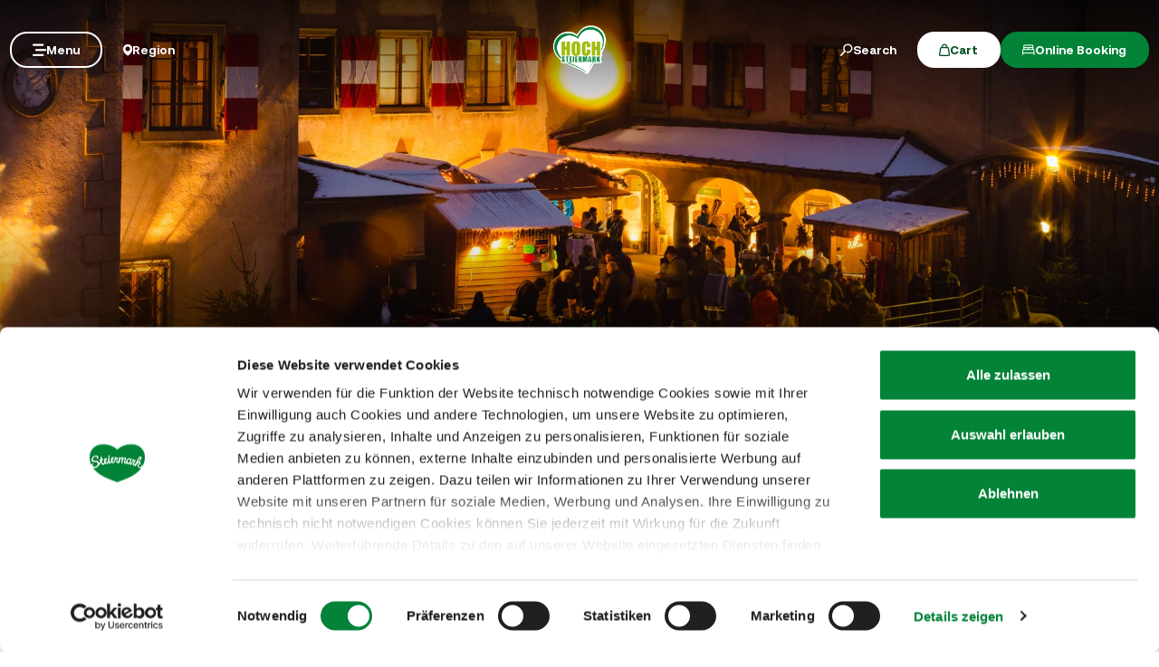

--- FILE ---
content_type: text/html; charset=UTF-8
request_url: https://www.steiermark.com/en/Hochsteiermark/Plan-your-holiday/Events
body_size: 41967
content:
<!doctype html>
<html lang="en">
<head>
    <meta http-equiv="X-UA-Compatible" content="IE=edge">
    <meta charset="UTF-8">

                                        <title>Events in Hochsteiermark | Hochsteiermark</title>
            <meta name="description" content="If you like events, you will love Hochsteiermark! After all, the region offers a multitude of events for all tastes. Find out more!" />

            <link rel="canonical" href="https://www.steiermark.com/en/Hochsteiermark/Plan-your-holiday/Events">
            
<link rel="alternate" hreflang="x-default" href="https://www.steiermark.com/de/Hochsteiermark/Urlaub-planen/Veranstaltungen" />
<link rel="alternate" hreflang="en" href="https://www.steiermark.com/en/Hochsteiermark/Plan-your-holiday/Events" />
<link rel="alternate" hreflang="de" href="https://www.steiermark.com/de/Hochsteiermark/Urlaub-planen/Veranstaltungen" />

            

<!-- OPEN GRAPH -->
<meta property="og:title" content="Events in Hochsteiermark | Hochsteiermark" />
<meta property="og:description" content="If you like events, you will love Hochsteiermark! After all, the region offers a multitude of events for all tastes. Find out more!" />
<meta property="og:image" content="https://www.steiermark.com/00_Regionen/11_Hochsteiermark/bilder-seiten-%C3%BCbersicht/3_urlaub%20planen/veranstaltungen/6000303/image-thumb__6000303__hero/Adventmarkt%20Schloss%20Pichl%20-%20St.%20Barbara%20%C2%A9%20TV%20Hochsteiermark%2C%20nicoleseiser.at%20%20%2889%29.e981d324.webp" />
<meta property="og:image:secure_url" content="https://www.steiermark.com/00_Regionen/11_Hochsteiermark/bilder-seiten-%C3%BCbersicht/3_urlaub%20planen/veranstaltungen/6000303/image-thumb__6000303__hero/Adventmarkt%20Schloss%20Pichl%20-%20St.%20Barbara%20%C2%A9%20TV%20Hochsteiermark%2C%20nicoleseiser.at%20%20%2889%29.e981d324.webp" />
<meta property="og:url" content="https://www.steiermark.com/en/Hochsteiermark/Plan-your-holiday/Events" />
<meta property="og:type" content="website" />
<!-- /OPEN GRAPH -->


        
        <meta charset="UTF-8">

<script data-cookieconsent="ignore">_config = {};</script>

<meta name="format-detection" content="telephone=no"/>

<link rel="apple-touch-icon" sizes="152x152" href="/static/img/favicons/apple-touch-icon-152x152.png">
<link rel="apple-touch-icon" sizes="180x180" href="/static/img/favicons/apple-touch-icon-180x180.png">
<link rel="icon" type="image/png" href="/static/img/favicons/favicon-32x32.png" sizes="32x32">
<link rel="icon" type="image/png" href="/static/img/favicons/android-chrome-192x192.png" sizes="192x192">
<link rel="icon" type="image/png" href="/static/img/favicons/favicon-96x96.png" sizes="96x96">
<link rel="manifest" href="/manifest.json">
<link rel="mask-icon" href="/static/img/favicons/safari-pinned-tab.svg">


<script data-cookieconsent="ignore">
    window.onload = function() {
        var image = document.getElementById('CybotCookiebotDialogPoweredbyImage');
        if(image){
            image.setAttribute('width', '100');
            image.setAttribute('height', '100');
        }
    };
</script>




<meta name="viewport" content="width=device-width, initial-scale=1.0">








                                






    <link rel="preload" as="font" type="font/woff2" href="/dist/build/assets/fonts/Aeonik-Bold-l0sNRNKZ.js" crossorigin="anonymous">
    <link rel="preload" as="font" type="font/woff2" href="/dist/build/assets/fonts/Aeonik-Regular-l0sNRNKZ.js" crossorigin="anonymous">
    <link rel="preload" as="font" type="font/woff2" href="/dist/build/assets/fonts/Aeonik-Medium-l0sNRNKZ.js" crossorigin="anonymous">

    <link rel="stylesheet" href="/dist/build/css/libs-DoiPggaH.css">

<style>@charset "UTF-8";:root{--color-primary: #028337;--color-secondary: #222;--color-text-default: #28243F;--color-text-half-muted: #58556A;--color-text-muted: #9F9EAA;--color-secondary-button: var(--color-secondary);--color-default: #2D343E;--color-white: #FFF;--color-light-grey: #CECECE;--color-dark-grey: #393939;--color-light-grey-1: #D9D9D9;--color-light-grey-2: #EFEBEC;--color-grey: #838383;--color-dark: #222;--color-dark-bg:#151414;--color-light-green: #B3DAC3;--color-success: #028337;--color-info: #1238D9;--color-warning: #BA6000;--color-info-blue: #17A2B8;--color-danger: #990202;--color-yellow:#E3A314;--color-blue:#148EBE;--color-purple:#535775;--color-green:#A2BB0C;--color-red:#B3403F;--color-yellow-dark: #b48110;--color-blue-dark: #0f6c90;--color-purple-dark: #393c51;--color-green-dark: #7b8e09;--color-red-dark: #822e2e;--color-primary-contrast: #FFF;--color-primary-light-contrast: #FFF;--color-secondary-contrast: #FFF;--color-success-contrast: #FFF;--color-info-contrast: var(--color-text-default);--color-warning-contrast: var(--color-text-default);--color-danger-contrast: #FFF;--color-light-contrast: var(--color-text-default);--color-dark-contrast: #FFF;--color-white-contrast: var(--color-text-default);--color-default-contrast: #FFF;--color-primary-dark: #014F21;--color-primary-dark-light: #02682c;--color-secondary-dark: #181818;--color-success-dark: #12862B;--color-info-dark: #967102;--color-warning-dark: #967102;--color-danger-dark: #cc2333;--color-light-dark: #003610;--color-dark-dark: #fff;--color-white-dark: #202020;--color-default-dark: #1f232a;--color-primary-light: #A2BB0C;--color-primary-light-middle: #02953f;--color-primary-light-light: #03b54c;--color-secondary-light: #3C3C3C;--color-success-light: #1EE048;--color-info-light: #FBBD03;--color-warning-light: #FBBD03;--color-danger-light: #e15260;--color-light-light: #fff;--color-dark-light: #687F96;--color-white-light: #FFF;--color-default-light: #3b4552;--body-bg-color: #FFF;--border-radius-sm: .3125rem ;--border-radius-default: .5rem ;--border-radius-lg: .625rem ;--border-radius-xl: 1.5625rem ;--border-radius-xxl: 3.125rem ;--border-radius-round: 50%;--font-default: "Aeonik-Regular", sans-serif;--font-default-medium: "Aeonik-Medium", sans-serif;--font-default-bold: "Aeonik-Bold", sans-serif;--font-weight-default: 400;--font-weight-medium: 500;--font-weight-bold: 700;--font-size-default: 1.125rem ;--line-height-default: calc(26/18);--font-size-lg: 1.5rem ;--line-height-lg: calc(32/24);--font-size-sm: .875rem ;--line-height-sm: calc(18/14);--font-size-desc: .75rem ;--line-height-desc: calc(17/12);--font-size-h1-big: 6.25rem ;--line-height-h1-big: 1 ;--font-size-h1: 4.0625rem ;--line-height-h1: 1 ;--font-size-h2: 2.625rem ;--line-height-h2: 1.09375 ;--font-size-h3: 2rem ;--line-height-h3: calc(46/42);--font-size-h4: 1.875rem ;--line-height-h4: 1.1 ;--font-size-h5: 1.5rem ;--line-height-h5: calc(26/24);--font-size-h6: 1.125rem ;--line-height-h6: calc(20/18);--font-size-default-mobile: 1rem ;--line-height-default-mobile: 1.25 ;--font-size-lg-mobile: 1.25rem ;--line-height-lg-mobile: 1.3 ;--font-size-sm-mobile: .875rem ;--line-height-sm-mobile: calc(18/14);--font-size-desc-mobile: .75rem ;--line-height-desc-mobile: calc(16/12);--font-size-h1-mobile-big: 3rem ;--line-height-h1-mobile-big: 1 ;--font-size-h1-mobile: 2.5rem ;--line-height-h1-mobile: 1 ;--font-size-h2-mobile: 1.875rem ;--line-height-h2-mobile: 1 ;--font-size-h3-mobile: 1.5625rem ;--line-height-h3-mobile: 1.24 ;--font-size-h4-mobile: 1.375rem ;--line-height-h4-mobile: calc(24/22);--font-size-h5-mobile: 1.25rem ;--line-height-h5-mobile: 1 ;--font-size-h6-mobile: 1rem ;--line-height-h6-mobile: 1.125 ;--gutter-width: 1.25rem ;--table-thead-bg-color: #E6F3EB;--table-tbody-border-color: var(--color-light-green);--box-shadow-default: .625rem .625rem 3.125rem 0 rgba(50, 60, 70, .2);--box-shadow-center: 0 0 1.875rem 0px rgba(50, 60, 70, .2);--background-gradient-portrait: linear-gradient(180deg, rgba(0, 0, 0, 0) 0%, rgba(0, 0, 0, .4) 51%, rgba(0, 0, 0, 1) 100%);--background-gradient-landscape: linear-gradient(180deg, rgba(0, 0, 0, 0) 10%, rgba(0, 0, 0, .3) 50%, rgba(0, 0, 0, .9) 100%);--background-gradient-square--big: linear-gradient(180deg, rgba(0, 0, 0, 0) 10%, rgba(0, 0, 0, .3) 50%, rgba(0, 0, 0, .9) 100%);--background-gradient-square: linear-gradient(180deg, rgba(0, 0, 0, 0) 0%,rgba(0, 0, 0, 1) 100%);--background-gradient-circle: radial-gradient(circle, rgba(0, 0, 0, .55) 10.54%, rgba(0, 0, 0, .8) 92.51%)}@font-face{font-family:iconfont;font-display:block;src:url(/static/icons/font/iconfont.woff2?a0b9dc028e15446f8fbf0bf9f4c01b30) format("woff2")}.icon{display:inline-block;speak:none;font-style:normal;font-weight:400;line-height:1;text-rendering:auto;-webkit-font-smoothing:antialiased;-moz-osx-font-smoothing:grayscale;transform:translate(0)}.icon:before{font-family:iconfont!important;font-style:normal;font-weight:400!important;vertical-align:top}.icon-zoom:before{content:""}.icon-youtube:before{content:""}.icon-youtube-outline:before{content:""}.icon-whatsapp:before{content:""}.icon-wellness:before{content:""}.icon-webcams:before{content:""}.icon-weather:before{content:""}.icon-water:before{content:""}.icon-water-temperature:before{content:""}.icon-water-quality:before{content:""}.icon-voucher:before{content:""}.icon-upload:before{content:""}.icon-umbrella:before{content:""}.icon-u-style:before{content:""}.icon-twitter:before{content:""}.icon-tv:before{content:""}.icon-traffic:before{content:""}.icon-toilet:before{content:""}.icon-tiktok:before{content:""}.icon-tiktok-outline:before{content:""}.icon-theatre:before{content:""}.icon-theater:before{content:""}.icon-tag:before{content:""}.icon-strong-electricity:before{content:""}.icon-star:before{content:""}.icon-star-filled:before{content:""}.icon-stage:before{content:""}.icon-speech-bubble:before{content:""}.icon-smartphone:before{content:""}.icon-sightseeing:before{content:""}.icon-shoe:before{content:""}.icon-search:before{content:""}.icon-route-start:before{content:""}.icon-route-end:before{content:""}.icon-register:before{content:""}.icon-recycle-bin:before{content:""}.icon-presentation:before{content:""}.icon-plus:before{content:""}.icon-plus-thin:before{content:""}.icon-play:before{content:""}.icon-play-round:before{content:""}.icon-pinterest:before{content:""}.icon-pinterest-outline:before{content:""}.icon-pin:before{content:""}.icon-pin-regions:before{content:""}.icon-picture-portrait:before{content:""}.icon-picture-landscape:before{content:""}.icon-phone:before{content:""}.icon-phone-round:before{content:""}.icon-pen:before{content:""}.icon-pause:before{content:""}.icon-path-partially-open:before{content:""}.icon-path-open:before{content:""}.icon-path-open-not-prepared:before{content:""}.icon-path-in-preparation:before{content:""}.icon-path-closed:before{content:""}.icon-parliament:before{content:""}.icon-parking:before{content:""}.icon-mountain:before{content:""}.icon-minus:before{content:""}.icon-menu:before{content:""}.icon-map:before{content:""}.icon-map-pin:before{content:""}.icon-mail:before{content:""}.icon-login:before{content:""}.icon-list:before{content:""}.icon-linkedin:before{content:""}.icon-linkedin-outline:before{content:""}.icon-link:before{content:""}.icon-link-outline:before{content:""}.icon-link-external:before{content:""}.icon-instagram:before{content:""}.icon-instagram-outline:before{content:""}.icon-infrastructure:before{content:""}.icon-info:before{content:""}.icon-house:before{content:""}.icon-hiking:before{content:""}.icon-heart:before{content:""}.icon-heart-outline:before{content:""}.icon-hat:before{content:""}.icon-gastronomy:before{content:""}.icon-flower:before{content:""}.icon-fax:before{content:""}.icon-facebook:before{content:""}.icon-facebook-outline:before{content:""}.icon-eye:before{content:""}.icon-expand:before{content:""}.icon-email:before{content:""}.icon-elements:before{content:""}.icon-electricity:before{content:""}.icon-download:before{content:""}.icon-dot:before{content:""}.icon-distance:before{content:""}.icon-difficulty:before{content:""}.icon-delete:before{content:""}.icon-cutlery:before{content:""}.icon-credit-card:before{content:""}.icon-corona:before{content:""}.icon-cocktail:before{content:""}.icon-close:before{content:""}.icon-close-thin:before{content:""}.icon-clock:before{content:""}.icon-cinema:before{content:""}.icon-checkmark:before{content:""}.icon-checkmark-outline:before{content:""}.icon-check:before{content:""}.icon-cart:before{content:""}.icon-calendar:before{content:""}.icon-bike:before{content:""}.icon-bed:before{content:""}.icon-bankett:before{content:""}.icon-baggage:before{content:""}.icon-badge:before{content:""}.icon-arrow-right:before{content:""}.icon-arrow-long:before{content:""}.icon-arrow-left:before{content:""}.icon-arrow-down:before{content:""}.icon-addthis:before{content:""}:root{--icon-zoom: "";--icon-youtube: "";--icon-youtube-outline: "";--icon-whatsapp: "";--icon-wellness: "";--icon-webcams: "";--icon-weather: "";--icon-water: "";--icon-water-temperature: "";--icon-water-quality: "";--icon-voucher: "";--icon-upload: "";--icon-umbrella: "";--icon-u-style: "";--icon-twitter: "";--icon-tv: "";--icon-traffic: "";--icon-toilet: "";--icon-tiktok: "";--icon-tiktok-outline: "";--icon-theatre: "";--icon-theater: "";--icon-tag: "";--icon-strong-electricity: "";--icon-star: "";--icon-star-filled: "";--icon-stage: "";--icon-speech-bubble: "";--icon-smartphone: "";--icon-sightseeing: "";--icon-shoe: "";--icon-search: "";--icon-route-start: "";--icon-route-end: "";--icon-register: "";--icon-recycle-bin: "";--icon-presentation: "";--icon-plus: "";--icon-plus-thin: "";--icon-play: "";--icon-play-round: "";--icon-pinterest: "";--icon-pinterest-outline: "";--icon-pin: "";--icon-pin-regions: "";--icon-picture-portrait: "";--icon-picture-landscape: "";--icon-phone: "";--icon-phone-round: "";--icon-pen: "";--icon-pause: "";--icon-path-partially-open: "";--icon-path-open: "";--icon-path-open-not-prepared: "";--icon-path-in-preparation: "";--icon-path-closed: "";--icon-parliament: "";--icon-parking: "";--icon-mountain: "";--icon-minus: "";--icon-menu: "";--icon-map: "";--icon-map-pin: "";--icon-mail: "";--icon-login: "";--icon-list: "";--icon-linkedin: "";--icon-linkedin-outline: "";--icon-link: "";--icon-link-outline: "";--icon-link-external: "";--icon-instagram: "";--icon-instagram-outline: "";--icon-infrastructure: "";--icon-info: "";--icon-house: "";--icon-hiking: "";--icon-heart: "";--icon-heart-outline: "";--icon-hat: "";--icon-gastronomy: "";--icon-flower: "";--icon-fax: "";--icon-facebook: "";--icon-facebook-outline: "";--icon-eye: "";--icon-expand: "";--icon-email: "";--icon-elements: "";--icon-electricity: "";--icon-download: "";--icon-dot: "";--icon-distance: "";--icon-difficulty: "";--icon-delete: "";--icon-cutlery: "";--icon-credit-card: "";--icon-corona: "";--icon-cocktail: "";--icon-close: "";--icon-close-thin: "";--icon-clock: "";--icon-cinema: "";--icon-checkmark: "";--icon-checkmark-outline: "";--icon-check: "";--icon-cart: "";--icon-calendar: "";--icon-bike: "";--icon-bed: "";--icon-bankett: "";--icon-baggage: "";--icon-badge: "";--icon-arrow-right: "";--icon-arrow-long: "";--icon-arrow-left: "";--icon-arrow-down: "";--icon-addthis: ""}@font-face{font-family:Aeonik-Regular;font-style:normal;font-weight:400;font-display:swap;src:url(/dist/build/Aeonik-Regular-DqpFhZM3.woff2) format("woff2")}@font-face{font-family:Aeonik-Medium;font-style:normal;font-weight:500;font-display:swap;src:url(/dist/build/Aeonik-Medium-Sqfrp_x6.woff2) format("woff2")}@font-face{font-family:Aeonik-Bold;font-style:normal;font-weight:700;font-display:swap;src:url(/dist/build/Aeonik-Bold-wM9LvE64.woff2) format("woff2")}a,a:hover,a:focus{color:inherit;text-decoration:none}textarea{resize:vertical}label{font-weight:400;margin-bottom:0}ul,ol,dl{margin-bottom:0}dt{font-weight:400}*::-moz-selection{color:#fff;background-color:var(--color-primary)}*::selection{color:#fff;background-color:var(--color-primary)}video{background:#000}figcaption{color:var(--color-dark-grey);font-size:.75rem;margin-top:.3125rem}.table-responsive{content-visibility:auto}.wysiwyg table{border:none;border-radius:var(--border-radius-default);border-collapse:separate!important;border-spacing:0}.wysiwyg thead{background-color:var(--table-thead-bg-color);color:var(--color-text-default)}.wysiwyg thead>tr td,.wysiwyg thead>tr th{border:none;border-right:.0625rem solid var(--color-white);font-family:var(--font-default-bold)}.wysiwyg thead>tr td:first-child,.wysiwyg thead>tr th:first-child{border-top-left-radius:var(--border-radius-default)}.wysiwyg thead>tr td:last-child,.wysiwyg thead>tr th:last-child{border-top-right-radius:var(--border-radius-default);border-right:none}.wysiwyg tbody tr td{border-right:1px solid var(--table-tbody-border-color);border-bottom:1px solid var(--table-tbody-border-color)}.wysiwyg tbody tr td:first-child{border-left:1px solid var(--table-tbody-border-color)}.wysiwyg td,.wysiwyg th{padding:.9375rem 1.25rem}.wysiwyg table:has(:not(tfoot)) tbody tr:last-child td:first-child{border-bottom-left-radius:var(--border-radius-default)}.wysiwyg table:has(:not(tfoot)) tbody tr:last-child td:last-child{border-bottom-right-radius:var(--border-radius-default)}.wysiwyg table:has(tfoot) tbody tr:last-child td:first-child{border-bottom-left-radius:var(--border-radius-default)}.wysiwyg table:has(tfoot) tbody tr:last-child td:last-child{border-bottom-right-radius:var(--border-radius-default)}.increased-click-area-sm{padding:.125rem!important;margin:-.125rem!important}.increased-click-area{padding:.25rem;margin:-.25rem}.increased-click-area-md{padding:.5rem!important;margin:-.5rem!important}html{-ms-overflow-style:scrollbar}body{position:relative;background-color:var(--body-bg-color)}.body--freezed{overflow:hidden}body.no-hero #main-content{padding-top:140px;position:relative}.main-content--no-hero-small{padding-top:7.375rem}body{color:var(--color-text-default);font-family:var(--font-default);font-size:var(--font-size-default);word-break:break-word}.font-default{font-family:var(--font-default);font-weight:var(--font-default-weight)}b,strong,.strong,.font-default-bold{font-family:var(--font-default-bold);font-weight:var(--font-weight-bold)}h1,h2,h3,h4,h5,h6,.h1,.h2,.h3,.h4,.h5,.h6{margin-top:0;display:block;color:inherit;font-family:var(--font-default);font-weight:var(--font-default-weight)}h1,.h1{font-size:var(--font-size-h1-mobile);line-height:var(--line-height-h1-mobile)}.hero-full-height__title{font-size:var(--font-size-h1-mobile-big);line-height:var(--line-height-h1-mobile-big)}h2,.h2{font-size:var(--font-size-h2-mobile);line-height:var(--line-height-h2-mobile)}h3,.h3{font-size:var(--font-size-h3-mobile);line-height:var(--line-height-h3-mobile)}h4,.h4{font-size:var(--font-size-h4-mobile);line-height:var(--line-height-h4-mobile)}h5,.h5{font-size:var(--font-size-h5-mobile);line-height:var(--line-height-h5-mobile);font-family:var(--font-default-bold);font-weight:var(--font-weight-bold)}h6,.h6{font-size:var(--font-size-h6-mobile);line-height:var(--line-height-h6-mobile);font-family:var(--font-default-bold);font-weight:var(--font-weight-bold)}table{word-break:initial}:root{--container-max-width: 108.5rem ;--container-md-max-width: 90.75rem ;--container-sm-max-width: 72.625rem ;--container-narrow-max-width: 54.5rem ;--container-overlay-max-width: 68.75rem }.container.container{width:100%;padding-left:.9375rem;padding-right:.9375rem;max-width:var(--container-max-width)}.container.container-sm{max-width:var(--container-sm-max-width)}.container.container-md{max-width:var(--container-md-max-width)}.container.container-narrow{max-width:var(--container-narrow-max-width)}.container.container-overlay{max-width:var(--container-overlay-max-width)}.top-navbar{height:40px}.top-navbar__container{position:relative;z-index:10;box-shadow:0 0 .625rem #323c4633}.top-navbar-btn{font-size:var(--font-size-sm);line-height:1.3333333333;background:var(--color-white);color:var(--color-dark);display:flex;align-items:center;justify-content:center;gap:.625rem;font-family:var(--font-default-bold);font-weight:var(--font-weight-bold);border:2px solid var(--color-white);height:40px}.top-navbar-search-btn{position:relative}.top-navbar-search-btn:after{position:absolute;content:"";right:0;top:50%;transform:translateY(-50%);height:1rem;width:1px;background-color:var(--color-grey)}.top-navbar-btn.top-navbar-btn--primary{background:var(--color-primary);color:var(--color-white);border:2px solid var(--color-primary)}.main-header{position:fixed;top:0;left:0;right:0;z-index:9}.main-navbar{height:100px;padding-top:1.875rem;padding-bottom:1.875rem;width:100%;background-color:transparent;transition:background-color .3s ease-in-out}.no-hero .main-header .main-navbar,.main-header.is-affix .main-navbar,.main-header.not-is-affix .main-navbar{background-color:var(--color-white)}.nav-overlay-open .main-header .main-navbar,.nav-overlay-open .main-header.is-affix .main-navbar,.nav-overlay-open .main-header.not-is-affix .main-navbar{background-color:var(--color-dark)}.nav-overlay-open .main-header .main-navbar .main-navbar-menu-btn,.nav-overlay-open .main-header.is-affix .main-navbar .main-navbar-menu-btn,.nav-overlay-open .main-header.not-is-affix .main-navbar .main-navbar-menu-btn{background-color:transparent;color:var(--color-white);border:2px solid var(--color-white);transition:all .3s ease-in-out}.nav-overlay-open .main-header .main-navbar .main-navbar-menu-btn:hover,.nav-overlay-open .main-header.is-affix .main-navbar .main-navbar-menu-btn:hover,.nav-overlay-open .main-header.not-is-affix .main-navbar .main-navbar-menu-btn:hover{background-color:var(--color-white);border-color:var(--color-white);color:var(--color-primary-dark)}.nav-overlay-open .main-header .main-navbar .main-navbar-menu-btn:focus,.nav-overlay-open .main-header .main-navbar .main-navbar-menu-btn:focus-visible,.nav-overlay-open .main-header.is-affix .main-navbar .main-navbar-menu-btn:focus,.nav-overlay-open .main-header.is-affix .main-navbar .main-navbar-menu-btn:focus-visible,.nav-overlay-open .main-header.not-is-affix .main-navbar .main-navbar-menu-btn:focus,.nav-overlay-open .main-header.not-is-affix .main-navbar .main-navbar-menu-btn:focus-visible{outline:1px solid var(--color-white);outline-offset:.25rem}.nav-overlay-open .main-header .main-navbar .main-navbar-region-btn,.nav-overlay-open .main-header .main-navbar .main-navbar-search-btn,.nav-overlay-open .main-header.is-affix .main-navbar .main-navbar-region-btn,.nav-overlay-open .main-header.is-affix .main-navbar .main-navbar-search-btn,.nav-overlay-open .main-header.not-is-affix .main-navbar .main-navbar-region-btn,.nav-overlay-open .main-header.not-is-affix .main-navbar .main-navbar-search-btn{color:var(--color-white)}.nav-overlay-open .main-header .main-navbar .main-navbar-region-btn:hover,.nav-overlay-open .main-header .main-navbar .main-navbar-search-btn:hover,.nav-overlay-open .main-header.is-affix .main-navbar .main-navbar-region-btn:hover,.nav-overlay-open .main-header.is-affix .main-navbar .main-navbar-search-btn:hover,.nav-overlay-open .main-header.not-is-affix .main-navbar .main-navbar-region-btn:hover,.nav-overlay-open .main-header.not-is-affix .main-navbar .main-navbar-search-btn:hover{color:var(--color-primary)}.nav-overlay-open .main-header .main-navbar .main-navbar-region-btn:focus,.nav-overlay-open .main-header .main-navbar .main-navbar-region-btn:focus-visible,.nav-overlay-open .main-header .main-navbar .main-navbar-search-btn:focus,.nav-overlay-open .main-header .main-navbar .main-navbar-search-btn:focus-visible,.nav-overlay-open .main-header.is-affix .main-navbar .main-navbar-region-btn:focus,.nav-overlay-open .main-header.is-affix .main-navbar .main-navbar-region-btn:focus-visible,.nav-overlay-open .main-header.is-affix .main-navbar .main-navbar-search-btn:focus,.nav-overlay-open .main-header.is-affix .main-navbar .main-navbar-search-btn:focus-visible,.nav-overlay-open .main-header.not-is-affix .main-navbar .main-navbar-region-btn:focus,.nav-overlay-open .main-header.not-is-affix .main-navbar .main-navbar-region-btn:focus-visible,.nav-overlay-open .main-header.not-is-affix .main-navbar .main-navbar-search-btn:focus,.nav-overlay-open .main-header.not-is-affix .main-navbar .main-navbar-search-btn:focus-visible{outline:1px solid var(--color-white)}.nav-overlay-open .main-header .main-navbar .main-navbar-cart-btn,.nav-overlay-open .main-header.is-affix .main-navbar .main-navbar-cart-btn,.nav-overlay-open .main-header.not-is-affix .main-navbar .main-navbar-cart-btn{border-color:var(--color-white)}.nav-overlay-open .main-header .main-navbar .main-navbar-cart-btn:hover,.nav-overlay-open .main-header.is-affix .main-navbar .main-navbar-cart-btn:hover,.nav-overlay-open .main-header.not-is-affix .main-navbar .main-navbar-cart-btn:hover{border-color:var(--color-light-grey)}.nav-overlay-open .main-header .main-navbar .main-navbar-cart-btn:focus,.nav-overlay-open .main-header .main-navbar .main-navbar-cart-btn:focus-visible,.nav-overlay-open .main-header.is-affix .main-navbar .main-navbar-cart-btn:focus,.nav-overlay-open .main-header.is-affix .main-navbar .main-navbar-cart-btn:focus-visible,.nav-overlay-open .main-header.not-is-affix .main-navbar .main-navbar-cart-btn:focus,.nav-overlay-open .main-header.not-is-affix .main-navbar .main-navbar-cart-btn:focus-visible{color:var(--color-white)}.btn.main-navbar-btn{font-size:var(--font-size-default);padding:.9375rem 1.875rem}.main-navbar__container{display:grid;grid-template-columns:1fr auto 1fr;z-index:10}.main-navbar__brand{height:auto;width:auto;max-height:3.75rem}.main-navbar__left{display:flex;align-items:center;justify-content:flex-start}.main-navbar__right{display:flex;align-items:center;justify-content:flex-end}.main-navbar-menu-btn{background-color:transparent;color:var(--color-white);border:2px solid var(--color-white);transition:all .3s ease-in-out}.main-navbar-menu-btn:hover{background-color:var(--color-white);border-color:var(--color-white);color:var(--color-primary-dark)}.main-navbar-menu-btn:focus,.main-navbar-menu-btn:focus-visible{outline:1px solid var(--color-white);outline-offset:.25rem}.main-navbar-region-btn,.main-navbar-search-btn{color:var(--color-white)}.main-navbar-region-btn:hover,.main-navbar-region-btn:focus,.main-navbar-region-btn:focus-visible,.main-navbar-search-btn:hover,.main-navbar-search-btn:focus,.main-navbar-search-btn:focus-visible{color:var(--color-primary)}.main-navbar-cart-btn{background-color:var(--color-white);color:var(--color-primary-dark);border:2px solid var(--color-white);transition:all .3s ease-in-out}.main-navbar-cart-btn:hover{background-color:var(--color-light-grey);border-color:var(--color-light-grey);color:var(--color-primary-dark)}.main-navbar-cart-btn:focus,.main-navbar-cart-btn:focus-visible{outline:1px solid var(--color-white);outline-offset:.25rem}.no-hero .main-header .main-navbar-menu-btn,.main-header.is-affix .main-navbar-menu-btn,.main-header.not-is-affix .main-navbar-menu-btn{color:var(--color-primary);border-color:var(--color-primary)}.no-hero .main-header .main-navbar-menu-btn:hover,.main-header.is-affix .main-navbar-menu-btn:hover,.main-header.not-is-affix .main-navbar-menu-btn:hover{background-color:var(--color-primary-dark);border-color:var(--color-primary-dark);color:var(--color-white)}.no-hero .main-header .main-navbar-menu-btn:focus,.no-hero .main-header .main-navbar-menu-btn:focus-visible,.main-header.is-affix .main-navbar-menu-btn:focus,.main-header.is-affix .main-navbar-menu-btn:focus-visible,.main-header.not-is-affix .main-navbar-menu-btn:focus,.main-header.not-is-affix .main-navbar-menu-btn:focus-visible{outline:1px solid var(--color-primary);outline-offset:.25rem}.no-hero .main-header .main-navbar-region-btn,.no-hero .main-header .main-navbar-search-btn,.main-header.is-affix .main-navbar-region-btn,.main-header.is-affix .main-navbar-search-btn,.main-header.not-is-affix .main-navbar-region-btn,.main-header.not-is-affix .main-navbar-search-btn{position:relative;color:var(--color-dark)}.no-hero .main-header .main-navbar-region-btn:hover,.no-hero .main-header .main-navbar-region-btn:focus,.no-hero .main-header .main-navbar-region-btn:focus-visible,.no-hero .main-header .main-navbar-search-btn:hover,.no-hero .main-header .main-navbar-search-btn:focus,.no-hero .main-header .main-navbar-search-btn:focus-visible,.main-header.is-affix .main-navbar-region-btn:hover,.main-header.is-affix .main-navbar-region-btn:focus,.main-header.is-affix .main-navbar-region-btn:focus-visible,.main-header.is-affix .main-navbar-search-btn:hover,.main-header.is-affix .main-navbar-search-btn:focus,.main-header.is-affix .main-navbar-search-btn:focus-visible,.main-header.not-is-affix .main-navbar-region-btn:hover,.main-header.not-is-affix .main-navbar-region-btn:focus,.main-header.not-is-affix .main-navbar-region-btn:focus-visible,.main-header.not-is-affix .main-navbar-search-btn:hover,.main-header.not-is-affix .main-navbar-search-btn:focus,.main-header.not-is-affix .main-navbar-search-btn:focus-visible{color:var(--color-primary)}.no-hero .main-header .main-navbar-cart-btn,.main-header.is-affix .main-navbar-cart-btn,.main-header.not-is-affix .main-navbar-cart-btn{border-color:var(--color-primary)}.no-hero .main-header .main-navbar-cart-btn:hover,.main-header.is-affix .main-navbar-cart-btn:hover,.main-header.not-is-affix .main-navbar-cart-btn:hover{background-color:var(--color-primary-dark);border-color:var(--color-primary-dark);color:var(--color-white)}.no-hero .main-header .main-navbar-cart-btn:focus,.no-hero .main-header .main-navbar-cart-btn:focus-visible,.main-header.is-affix .main-navbar-cart-btn:focus,.main-header.is-affix .main-navbar-cart-btn:focus-visible,.main-header.not-is-affix .main-navbar-cart-btn:focus,.main-header.not-is-affix .main-navbar-cart-btn:focus-visible{outline:1px solid var(--color-primary);outline-offset:.25rem}.main-navbar__brand--standard{display:inline}.main-navbar__brand--positive{display:none}.nav-overlay-open .main-navbar__brand--standard{display:inline!important}.nav-overlay-open .main-navbar__brand--positive{display:none!important}.navbar-logo-positive:not(.nav-overlay-open) .main-navbar__brand--positive{display:inline}.navbar-logo-positive:not(.nav-overlay-open) .main-navbar__brand--standard{display:none}.no-hero:not(.nav-overlay-open) .main-navbar__brand--positive,.nav-affix:not(.nav-overlay-open) .main-navbar__brand--positive,.nav-not-affix:not(.nav-overlay-open) .main-navbar__brand--positive{display:inline}.no-hero:not(.nav-overlay-open) .main-navbar__brand--standard,.nav-affix:not(.nav-overlay-open) .main-navbar__brand--standard,.nav-not-affix:not(.nav-overlay-open) .main-navbar__brand--standard{display:none}.main-navbar__center:not(:has(.main-navbar__brand--positive)) .main-navbar__brand--standard{display:inline}.main-navbar__center:not(:has(.main-navbar__brand--positive)) .main-navbar__brand--positive{display:none}body:not(.navbar-logo-positive):not(.nav-affix):not(.nav-not-affix):not(.no-hero) .main-navbar__brand--standard{display:inline}body:not(.navbar-logo-positive):not(.nav-affix):not(.nav-not-affix):not(.no-hero) .main-navbar__brand--positive{display:none}.main-nav{position:fixed;width:100%;top:0;left:-100%;bottom:0;padding-top:160px;padding-bottom:3.125rem;background:var(--color-dark);color:var(--color-white);transition:transform .4s ease-in-out;pointer-events:none;visibility:hidden}.main-nav.is-active{transform:translate(100%);pointer-events:auto;visibility:visible}.main-nav__container{position:relative;height:100%;overflow-y:auto;overflow-x:hidden}.main-nav__link{display:flex;align-items:center;gap:1rem;width:fit-content;transition:opacity .2s ease-in-out;background:none;border:none;text-align:start;padding:0}.main-nav__link-icon{font-size:1rem;line-height:1}.main-nav__link-icon.icon-arrow-nav{font-size:.8125rem}.main-nav__link-text{position:relative;line-height:1;transition:padding-left .2s ease-in-out}.main-nav__link-text:before{content:"";position:absolute;top:0;left:0;height:100%;width:.25rem;background-color:var(--color-primary);transform:scaleX(0);transition:transform .1s ease-in-out;transform-origin:bottom left}.main-nav__item:hover>.main-nav__link,.main-nav__link.is-active{opacity:1}.main-nav__item>.main-nav__link:not(.is-active)>.main-nav__link-text:after{content:"";position:absolute;bottom:-.25rem;left:0;width:100%;height:.25rem;background-color:var(--color-primary);transform:scaleX(0);transition:transform .3s ease-in-out;transform-origin:bottom left}.main-nav__link.is-active .main-nav__link-text:before{transform:scaleX(1)}.main-nav__link.is-active .main-nav__link-text{padding-left:.9375rem}.main-nav__link-icon{color:var(--color-primary);transition:transform .2s ease-in-out}.main-nav__list{position:absolute;top:0;transition:opacity .2s ease-in-out}.main-nav__list.main-nav__list--level-0{width:calc(100% - 1.875rem)}.main-nav__list.main-nav__list--level-0 .main-nav__item{font-size:1.875rem;line-height:1}.main-nav__list.main-nav__list--level-0 .main-nav__item+.main-nav__item{margin-top:2.5rem}.main-nav__list.main-nav__list--level-0.is-active{transform:translate(0)}.main-nav__list.main-nav__list--level-0.is-active .main-nav__link{opacity:1}.main-nav__list.main-nav__list--level-1{position:absolute;top:3.125rem;left:100vw;width:100%;display:none;pointer-events:none}.main-nav__list.main-nav__list--level-1 .main-nav__item{font-size:1.5625rem;line-height:1}.main-nav__list.main-nav__list--level-1 .main-nav__item+.main-nav__item{margin-top:1.875rem}.main-nav__list.main-nav__list--level-1.is-active{display:block;pointer-events:auto}.main-nav__list.main-nav__list--level-1.is-active .main-nav__link{opacity:1}.is-active-2 .main-nav__list.main-nav__list--level-1.is-active .main-nav__link:not(.is-active){opacity:.3}.is-active-2 .main-nav__list.main-nav__list--level-1.is-active .main-nav__item:hover>.main-nav__link:not(.is-active){opacity:1}.is-active-2 .main-nav__list.main-nav__list--level-1.is-active .main-nav__list--level-2 .main-nav__link{opacity:1}.main-nav__list.main-nav__list--level-2{position:absolute;top:0;left:100vw;width:100vw;opacity:0;pointer-events:none}.main-nav__list.main-nav__list--level-2 .main-nav__item{font-size:1.25rem;line-height:1;font-family:var(--font-default)}.main-nav__list.main-nav__list--level-2 .main-nav__item+.main-nav__item{margin-top:1.875rem}.main-nav__list.main-nav__list--level-2 .main-nav__link{opacity:1}.main-nav__list.main-nav__list--level-2.is-active{opacity:1;pointer-events:auto}.main-nav__title{font-size:1.875rem;background:transparent;color:var(--color-white);width:100%;display:flex;gap:1.25rem;align-items:center;padding:0 0 1.875rem;border:none;border-bottom:1px solid var(--color-dark-grey);border-radius:0}.main-nav__title-icon{color:var(--color-primary);font-size:1.25rem}.main-navbar__overlay{position:fixed;width:100%;top:0;left:-100%;right:0;bottom:0;padding-top:160px;padding-bottom:3.125rem;background:var(--color-secondary);color:var(--color-white);transition:transform .4s ease-in-out;pointer-events:none;visibility:hidden}.main-navbar__overlay.is-active{transform:translate(100%);pointer-events:auto;visibility:visible}.main-navbar__overlay-container{display:flex;flex-direction:column;justify-content:space-between;gap:3.75rem;height:100%;overflow-y:auto;overflow-x:hidden}.main-nav__search-overlay__input{height:3.125rem;border:2px solid var(--color-white);border-radius:var(--border-radius-xl);display:block;width:100%;color:var(--color-dark-grey);font-size:1.125rem;background-color:var(--color-white);padding:.9375rem 1.875rem}.main-nav__search-overlay__input:focus-visible{outline:none}.main-nav__search-overlay__btn{height:3.125rem;background-color:var(--color-primary);color:var(--color-primary-contrast);font-size:1.25rem;display:flex;justify-content:center;align-items:center;position:absolute;top:0;right:-1px}.main-nav__search-overlay__form{width:29.6875rem;margin:.4375rem auto;position:relative}.main-nav__search-overlay__search-tags{display:flex;flex-direction:column;gap:1.25rem;margin-top:3.4375rem;margin-bottom:3.4375rem}.main-navbar__region-overlay__title{margin-bottom:1.875rem;font-size:1rem}.region-teaser__image{border-radius:var(--border-radius-default);overflow:hidden}.main-navbar__region-overlay__region-finder{position:relative}.region-finder__bg{position:absolute;top:0;left:0;width:100%;height:100%;z-index:0;overflow:hidden}.region-finder__bg:before{content:"";position:absolute;top:0;left:0;height:100%;width:100%;z-index:1;background-color:var(--color-secondary);opacity:.5;pointer-events:none}.region-finder__content{z-index:2;position:relative;color:var(--color-white)}.nav-overlay{opacity:0;visibility:hidden;position:fixed;width:100%;top:0;bottom:0;left:0;right:0;background:var(--color-dark);color:#fff;transform:translate(-100%);transform-origin:left top;z-index:99;transition:opacity .1s .2s,visibility .6s .1ms,ease-in-out transform .3s}.nav-overlay.show-overlay{opacity:1;visibility:visible;transform:translate(0);transition:opacity .1s,visibility .1ms,ease-in-out transform .3s}.mega-nav__item-content--toggle{display:none}.mega-nav__teaser-list{margin-top:1.25rem;margin-bottom:1.25rem}.mega-nav__container{padding-top:11.375rem}:root{--mega-nav-level-0-item-spacing: 1rem }@keyframes scaleBubble{0%{transform:translate(-50%,-50%) scale(0)}60%{transform:translate(-50%,-50%) scale(1.3)}to{transform:translate(-50%,-50%) scale(1)}}.collapsed .mega-nav__collapse-icon{transform:rotate(0)}.mega-nav__collapse-icon{transform:rotate(180deg);transition:.2s ease}.toc{position:fixed;z-index:99999}.btn{font-family:var(--font-default-bold);font-weight:var(--font-weight-bold);font-size:1rem;line-height:1;border-radius:var(--border-radius-xl);padding:.9375rem 1.875rem;transition:all .2s ease-in-out}.btn :hover{transition:all .2s ease-in-out}.btn.btn-sm{padding:.4375rem .9375rem}.btn.btn-md{padding:.625rem 1.25rem}.btn.btn-fit-content{width:fit-content}.btn.btn-primary,.btn.btn-primary-light{background-color:var(--color-primary);color:var(--color-white);border:2px solid var(--color-primary)}.btn.btn-primary:hover,.btn.btn-primary-light:hover{background-color:var(--color-primary-dark);border-color:var(--color-primary-dark)}.btn.btn-primary:focus-visible,.btn.btn-primary-light:focus-visible{outline:1px solid var(--color-primary);outline-offset:.25rem}.btn.btn-secondary{background-color:var(--color-secondary-button);color:var(--color-white);border:2px solid var(--color-secondary-button)}.btn.btn-secondary:hover{background-color:var(--color-primary-dark);border-color:var(--color-primary-dark)}.btn.btn-secondary:focus-visible{outline:1px solid var(--color-secondary-button);outline-offset:.25rem}.btn.btn-white{background-color:var(--color-white);color:var(--color-primary-dark);border:2px solid var(--color-white)}.btn.btn-white:hover{background-color:var(--color-light-grey);border-color:var(--color-light-grey)}.btn.btn-white:focus-visible{outline:1px solid var(--color-white);outline-offset:.25rem}.btn.btn-outline-primary{background-color:transparent;color:var(--color-primary);border:2px solid var(--color-primary)}.btn.btn-outline-primary:hover{background-color:var(--color-primary-dark);border-color:var(--color-primary-dark);color:var(--color-white)}.btn.btn-outline-primary:focus-visible{outline:1px solid var(--color-primary);outline-offset:.25rem}.btn.btn-outline-white{background-color:transparent;color:var(--color-white);border:2px solid var(--color-white)}.btn.btn-outline-white:hover{background-color:var(--color-white);border-color:var(--color-white);color:var(--color-primary-dark)}.btn.btn-outline-white:focus-visible{outline:1px solid var(--color-white);outline-offset:.25rem}.btn.btn-link{color:inherit;padding:0;position:relative;font-size:inherit;font-family:var(--font-default-bold);font-weight:var(--font-weight-bold);line-height:1.3}.btn.btn-link:after{content:"";position:absolute;bottom:0;left:0;width:100%;height:.1875rem;background-color:var(--color-primary)}.btn.btn-link:hover:after{background-color:var(--color-primary-dark)}.btn.btn-unstyled{background-color:transparent;color:inherit;border:none;padding:0;font-size:inherit;font-family:var(--font-default-bold);font-weight:var(--font-weight-bold);line-height:1}.btn.btn-icon{padding:.625rem}.btn.btn-icon.btn-sm{padding:.4375rem}.btn.btn-icon.btn-lg{padding:.9375rem}.btn.btn-icon-text{display:flex;justify-content:center;align-items:center;gap:.3125rem}.share-btn{width:2.8125rem;height:2.8125rem;border-radius:50%;color:var(--color-white);background-color:var(--color-primary);font-size:1.5rem;line-height:1;transition:background-color .2s ease;display:flex;justify-content:center;align-items:center}.form-control{padding:1rem 1rem .625rem;border-radius:var(--border-radius-default)}.form-control:not(textarea){height:3.5rem}.form-control-btn{position:relative;margin-left:-2.5rem}.form-group--sm{margin-bottom:.9375rem}.form-group--search{position:relative}.form-group--search .form-control{padding-right:4.375rem}.form-group--search__btn{width:3.176875rem;height:3.176875rem;font-size:1.0625rem;display:flex;justify-content:center;align-items:center;position:absolute;right:0;top:.25rem;padding:0}.form-control:disabled,.form-control[readonly]{opacity:1}.form-control.form-control-range-slider{width:7.5625rem;height:2.0625rem}.form-control.form-control-range-slider.form-control-range-slider--right{text-align:right}select.form-control{overflow:hidden}.form-control:hover,.form-control:focus-visible{border-color:var(--color-primary);background-color:var(--color-white)}.floating-label{position:absolute;left:1rem;top:1.125rem;transition:transform .2s ease-in-out;transform-origin:left top;pointer-events:none;z-index:1;line-height:1;font-size:var(--font-size-default)}textarea.form-control.has-value~.floating-label,textarea.form-control:focus~.floating-label{transform:translateY(-.625rem) scale(.65)}.form-control:focus~.floating-label,select~.floating-label,.form-control.has-value~.floating-label,.form-group.has-value .floating-label,.floating-label--static{transform:translateY(-.625rem) scale(.65)}.form-control:-webkit-autofill~.form-control-label,.form-control:-webkit-autofill:focus~.form-control-label{transform:translateY(-.625rem) scale(.65)}.select{position:relative}.select select{-moz-appearance:none;-webkit-appearance:none;appearance:none}.select select::-ms-expand{display:none}.select__input-wrapper:before{font-family:iconfont;content:var(--icon-arrow-down);color:currentColor;speak:none;position:absolute;pointer-events:none;font-size:.75rem;top:50%;right:.9375rem;transform:translateY(-50%);z-index:1}.select--hide-arrow .select__input-wrapper:before{content:""}.content-block+.content-block,.content-block+.pimcore_area_content>.content-block,.pimcore_area_content+.pimcore_area_content>.content-block,.pimcore_area_content+.content-block,.content-block+iframe+iframe+.content-block,.content-block+iframe+.content-block{margin-top:2.5rem}.content-block+.content-block--sm,.content-block+.pimcore_area_content>.content-block--sm,.pimcore_area_content+.pimcore_area_content>.content-block--sm{margin-top:1.875rem}.content-visibility--auto .pimcore_area_content:not(.pimcore_area_media-img-text-slide){contain-intrinsic-size:1px;content-visibility:auto}#main-content>.content-block:last-child.content-block--no-footer-margin,.pimcore_area_content:last-child .content-block.content-block--no-footer-margin{margin-bottom:-2.5rem}.wysiwyg ol,.wysiwyg ul{padding-left:1.75rem}.wysiwyg p:last-child,.wysiwyg ol:last-child,.wysiwyg ul:last-child,.wysiwyg table:last-child{margin-bottom:0}.wysiwyg>ul>li,.wysiwyg>ol>li{padding-bottom:.5rem}.wysiwyg a{color:inherit;padding:0;font-size:inherit;font-family:var(--font-default-bold);font-weight:var(--font-weight-bold);line-height:1;border-bottom:.1875rem solid var(--color-primary)}.wysiwyg a:hover{border-bottom-color:var(--color-primary-dark)}.wysiwyg-area__media-row{margin-top:2.5rem}.wysiwyg-area__media-row .blaze-slider.static .blaze-track{justify-content:center}.wysiwyg-area__media-img{border-radius:var(--border-radius-default)}.wysiwyg-area__media-figcaption{font-size:.875rem;line-height:1.2857142857;margin-top:.25rem}.skip-links{position:fixed;top:0;left:0;z-index:999999999}.hero-full-height{width:100%;height:100dvh;position:relative}.hero-full-height__bg{height:100%;width:100%;background-size:cover;background-image:var(--image-src-xs)!important}.hero-full-height__bg img{object-fit:cover}.hero-full-height__title-block{color:var(--color-white)}.hero-full-height__content{z-index:2;position:absolute;bottom:3.75rem;left:0;right:0;width:100%}.hero-full-height:has(.quickfinder) .hero-full-height__title-block{margin-top:auto}.hero-full-height:has(.quickfinder) .hero-full-height__content{height:calc(100dvh - 12.5rem);overflow-y:auto;margin:0 auto;display:flex;flex-direction:column}.hero-full-height__content--less-margin-bottom{bottom:6.25rem}.hero-lp{width:100%;max-height:80vh;height:100%;position:relative}.hero-lp__img-wrapper{margin-bottom:0}.hero-lp__img{object-fit:cover}.hero-lp__embed{height:43.75rem;max-height:80vh}.hero-lp:after{content:"";position:absolute;height:33.75rem;width:100%;display:block;background:linear-gradient(180deg,#20202000,#202020b3);z-index:1;bottom:0}.hero-lp__content{z-index:2;position:absolute;bottom:4.0625rem;margin:0 auto;left:0;right:0;width:100%;height:auto;color:#fff;text-align:center}.hero-lp__title{font-size:4.375rem;line-height:1.4;text-transform:uppercase;margin-top:1.875rem;letter-spacing:.46875rem;font-family:var(--font-decorative);background-image:linear-gradient(0deg,#fff0,#ffffff4d,#ffffffe6,#fff);-webkit-background-clip:text;-webkit-text-fill-color:transparent;color:#fff}.hero-lp__sub-title{letter-spacing:.625rem;font-size:1.25rem}.hero-lp__brand-wrapper{position:absolute;right:0;text-align:center;display:block;margin:0 auto;left:0;width:14rem;padding:.625rem;z-index:10}.cse__searchbar-wrapper{max-width:34.375rem;margin:0 auto}.cse-teaser__img{border-radius:var(--border-radius-default);overflow:hidden}.title-block__title{margin-bottom:1.125rem}.title-block--white .title-block__title{color:var(--color-white)}.title-block__decorator{display:flex;align-items:center;gap:.125rem;margin-bottom:1.125rem}.title-block__decorator:before,.title-block__decorator:after{content:"";display:block;height:.25rem}.title-block__decorator:before{background:var(--color-secondary-dark);width:2.5rem}.title-block__decorator:after{background:var(--color-primary);width:.625rem}.text-white .title-block__decorator:before{background:var(--color-white)}.title-block--white .title-block__wysiwyg{color:var(--color-white)}.title-block__sub-title{margin-bottom:1.125rem}.title-block__sub-title--small{font-size:.875rem;text-transform:none;font-family:var(--font-default)}.title-block--white .title-block__sub-title{color:var(--color-white)}.title-block--centered{text-align:center;margin:0 auto}.title-block{margin-bottom:2.5rem}.title-block--small-spacing{margin-bottom:1.5625rem}.title-block__badge{font-family:var(--font-default-bold)}.title-block__wysiwyg{margin-top:1.25rem}.title-block--centered .title-block__wysiwyg{margin:1.25rem auto 0}.title-block--splitted .title-block__wysiwyg{margin-top:0}.title-block--splitted{margin:0 auto 3.125rem}.title-block__big-title{font-size:5rem;line-height:.9;margin-bottom:0}.title-block__buttons{display:flex;justify-content:flex-start;align-items:center;gap:1.25rem;margin-top:1.125rem}.hero__embed{padding-top:33.8541666667%}.hero{position:relative}.hero__gradient-top:before{content:"";position:absolute;height:11.25rem;width:100%;display:block;background:linear-gradient(0,#0000,#000000b3);z-index:1;top:0}.hero__gradient-bottom:after{content:"";position:absolute;height:40%;width:100%;display:block;background:linear-gradient(180deg,#0000,#000000b3);z-index:1;bottom:0}.hero__image{margin-bottom:0}.hero__video{object-fit:cover}.hero__content{z-index:9;position:absolute;bottom:4.375rem;width:100%;height:auto}.hero__title-block{text-align:left;color:var(--color-white)}.hero__link-badge{width:9.375rem;height:9.375rem;background-image:url(/static/img/badge/badge.svg);background-repeat:no-repeat;background-size:cover;text-transform:uppercase;font-size:.875rem;color:#fff;font-family:var(--font-decorative);transform:rotate(10deg);position:absolute;z-index:9;bottom:6.25rem;right:1.875rem;display:flex;justify-content:center;align-items:center;text-align:center;transition:transform .2s ease;filter:drop-shadow(0 10px 20px rgba(3,35,12,.4));line-height:1.2;padding:1.5625rem 1.25rem 1.25rem}.hero__link-badge:hover{transform:rotate(0);color:#fff}.hero__decorative-badge-wrapper{background-color:#fff;width:9.375rem;height:9.375rem;border-radius:50%;box-shadow:0 20px 40px #0009;display:flex;justify-content:center;align-items:center}.hero__decorative-badge{max-width:6.25rem}.hero--detail__img-wrapper{border-radius:var(--border-radius-default);overflow:hidden;position:relative}.hero--detail__badge-container{position:absolute;z-index:1;top:1.125rem;right:1.125rem;display:flex;flex-direction:column;justify-content:flex-end;gap:.25rem}.hero--detail__badge{background-color:var(--color-white);color:var(--color-text-default);padding:.125rem .625rem;font-size:.875rem;line-height:1.2857142857;font-family:var(--font-default-bold);border-radius:.3125rem;display:flex;align-items:center;flex-wrap:nowrap;flex-direction:row}.ratio-cover{height:100%}.ratio-cover .ratio-item{width:auto;min-height:100%;left:50%;transform:translate(-50%)}.ratio-item.ratio-item--center{display:flex;align-items:center;justify-content:center}.ratio-item{position:absolute;top:0;left:0;width:100%;height:100%}.nav.nav-pills{border-radius:var(--border-radius-xxl);border:1px solid var(--color-default);padding:.625rem;width:fit-content;max-width:100%;flex-wrap:nowrap;overflow-x:auto;gap:0}.nav.nav-pills .nav-item{white-space:nowrap}.nav.nav-pills .nav-link{border-radius:var(--border-radius-xl)}body:not(.no-hero) .nav.nav-pills.magazine-tabs{transform:translateY(-2rem);margin-bottom:-2rem;background-color:var(--body-bg-color);border-color:var(--body-bg-color);position:relative;z-index:1}.dropdown-toggle--select{border-width:1px;box-shadow:none;width:100%;text-align:left;padding:.8125rem 2.5rem .8125rem 1.5625rem;border-radius:var(--border-radius-default);transition:background .2s ease-in-out}.dropdown-toggle--select:after{content:var(--icon-arrow-down);font-family:iconfont;border:0;margin:0;position:absolute;transform:translateY(-50%);font-size:.875rem;top:50%;right:1.625rem}.dropdown-toggle--select+.dropdown-menu{width:100%;margin:0 1.25rem}.dropdown-toggle:focus{outline:none}.multiple-selects-dropdown__menu.show{padding:1.5625rem 1.6875rem 1.0625rem 1rem;border-radius:0 0 .625rem .625rem;border:none;box-shadow:0 20px 20px #0000001a;width:100%}.multiple-selects-dropdown__button{position:relative;background:transparent;text-align:left;padding-left:1rem}.multiple-selects-dropdown__button .icon{position:absolute;right:.9375rem;top:50%;transform:translateY(-50%);font-size:.75rem}.multiple-selects-dropdown__item .form-check__text.form-check-label{font-size:1rem;line-height:var(16/16);font-family:var(--font-default);font-weight:400;color:var(--color-dark-grey)}.multiple-selects-dropdown__item .form-group:focus-within:after{content:"";position:absolute;bottom:0;left:0;width:100%;height:.1875rem;background-color:var(--color-primary)}:root{--datepicker-padding: 1.25rem ;--datepicker-border-radius: .75rem ;--datepicker-border-color: #000000;--datepicker-border-style: solid;--datepicker-border-width: .0625rem ;--datepicker-font-family: var(--font-default-bold);--datepicker-font-size: .875rem ;--datepicker-line-height: calc(18/14);--datepicker-letter-spacing: 0;--datepicker-color: var(--color-text-default);--datepicker-bg-color: var(--color-white);--datepicker-arrow-width: 0;--datepicker-arrow-border-width: 0;--datepicker-arrow-edge-gap: 0;--datepicker-months-margin-bottom: 2.25rem ;--datepicker-month-height: 2.375rem ;--datepicker-month-padding: 0;--datepicker-month-font-size: .875rem ;--datepicker-month-line-height: calc(18/14);--datepicker-month-switch-btn-height: 1.5rem ;--datepicker-month-switch-btn-padding: .25rem .5625rem ;--datepicker-month-switch-btn-margin: 0;--datepicker-month-switch-btn-top: 50%;--datepicker-month-switch-btn-transform: translateY(-50%);--datepicker-month-switch-btn-icon-size: .625rem ;--datepicker-month-inputs-gap-between: .375rem ;--datepicker-inputs-bg-color: var(--color-light);--datepicker-inputs-hover-bg-color: var(--color-grey);--datepicker-inputs-padding: .625rem .375rem ;--datepicker-inputs-border: none;--datepicker-inputs-border-radius: .5rem ;--datepicker-inputs-nubmer-icon-gap: .25rem ;--datepicker-number-input-width: 3.75rem ;--datepicker-number-input-pr: .75rem ;--datepicker-weekdays-height: 1.25rem ;--datepicker-weekdays-vertical-align: flex-start;--datepicker-weekday-color: var(--color-text-muted);--datepicker-weekday-font-family: var(--font-default, "sans-serif");--datepicker-weekday-font-size: .75rem ;--datepicker-weekday-line-height: calc(17/12);--datepicker-weekday-letter-spacing: 0;--datepicker-day-height: auto;--datepicker-day-width: auto;--datepicker-day-color: var(--color-text-default);--datepicker-day-active-color: var(--color-white);--datepicker-day-active-bg-color: var(--color-text-default);--datepicker-day-active-border: var(--color-text-default) solid .0625rem ;--datepicker-day-disabled-color: var( --color-dark-grey);--datepicker-day-current-color: var(--color-text-default);--datepicker-day-current-bg-color: var(--color-white);--datepicker-day-current-border: var(--color-text-default) solid .0625rem ;--datepicker-day-hover-color: var(--color-text-default);--datepicker-day-hover-bg-color: var(--color-grey);--datepicker-day-hover-border-color: var(--color-grey);--datepicker-day-other-month-color: var(--color-text-muted)}#event-detail-calendar-dates .flatpickr-calendar{box-shadow:none}#event-detail-calendar-dates .flatpickr-calendar .flatpickr-day:not(.flatpickr-disabled){background-color:transparent;border-color:transparent;color:var(--color-white)}#event-detail-calendar-dates .flatpickr-calendar .flatpickr-day:not(.flatpickr-disabled):after{content:"";position:absolute;top:0;right:0;bottom:0;left:0;background-color:var(--color-secondary);border-color:var(--color-secondary);z-index:-1;border-radius:var(--border-radius-default);margin:1px}#event-detail-calendar-dates .flatpickr-weekday{color:var(--color-dark-grey)}.quickfinder{border-radius:2.5rem;width:fit-content}.quickfinder__wrapper{display:flex;flex-direction:column;gap:.3125rem}.form-group--quickfinder .form-control{background-color:var(--color-white);padding:1rem 1.875rem .5rem;font-family:var(--font-default-medium),sans-serif;border:1px solid var(--color-grey);border-radius:3.125rem;cursor:pointer}.form-group--quickfinder .form-control:hover,.form-group--quickfinder .form-control:focus-visible{background-color:var(--color-light-grey-2)}.form-group--quickfinder .floating-label{color:var(--color-dark-grey);left:1.875rem;font-family:var(--font-default-medium)}.form-group--quickfinder .form-control.has-value~.floating-label{transform:translateY(-.3125rem) scale(.65)}.form-group--quickfinder.datepicker:not(.no-icon):after,.form-group--quickfinder .select__input-wrapper:before{color:var(--color-primary)}.quickfinder__input-group{display:flex}.wishlist-btn.is-active{background-color:var(--color-primary);color:#fff}.wishlist-btn.is-active .icon:before{content:var(--icon-star-filled)}.wishlist-btn.is-active .wishlist-btn__text-active{opacity:1;display:inline-block}.wishlist-btn.is-active .wishlist-btn__text-default,.wishlist-btn .wishlist-btn__text-active{opacity:0;display:none}.countdown{text-align:center}.countdown-wrapper{display:flex;text-align:center;justify-content:center;background-color:var(--color-white);border-radius:1.25rem;padding:.625rem;color:var(--color-dark);width:fit-content}.countdown__item{position:relative;padding:0 .625rem;text-align:center}.countdown__item:not(:last-child):after{position:absolute;content:"";top:10%;bottom:10%;right:0;width:1px;background-color:var(--color-light-grey-1)}.countdown__item--pause-btn{flex-direction:column;justify-content:space-between}.countdown__item--pause-btn:active{border:none}.countdown__item-figure{font-size:1.25rem;line-height:1;font-family:var(--font-default-bold);display:inline-block;white-space:nowrap}.countdown__item-text{font-size:.875rem;line-height:1;margin-top:.3125rem;text-wrap:nowrap}.countdown__item-text--pause{margin-top:0!important;text-decoration:underline var(--color-primary) solid;text-decoration-thickness:17%;text-underline-offset:10%;text-underline-position:from-font}.countdown__item-figure--pause{position:relative;border:2px solid var(--color-dark);border-radius:50%;width:1.1875rem;height:1.1875rem}.countdown__item-figure--pause:before{position:absolute;top:50%;left:50%;transform:translate(-50%,-50%);content:var(--icon-pause);font-family:iconfont;font-size:.5625rem;color:var(--color-primary)}.countdown__item-figure--pause.is-paused:before{content:var(--icon-play)}.countdown__finished-text{background-color:var(--color-white);border-radius:1.25rem;padding:.625rem;color:var(--color-dark);width:fit-content;display:inline-block;font-size:1.125rem;letter-spacing:.0625rem}.hide{display:none}.text-underline{text-decoration:underline}.text-nowrap{white-space:nowrap}.text-white{color:#fff!important}.text-color-default{color:var(--color-text-default)}.text-dark-grey{color:var(--color-dark-grey)}.text-color-primary{color:var(--color-primary)}.bg-light-bg{background-color:var(--color-light-grey)}.bg-white{background-color:var(--color-white)}.bg-primary{background-color:var(--color-primary)}.bg-primary-light{background-color:var(--color-primary-light)}.bg-primary-dark{background-color:var(--color-primary-dark)}.bg-dark-bg{background-color:var(--color-dark-bg)}.fz12{font-size:.75rem}.fz14{font-size:.875rem}.fz16{font-size:1rem}.fz18{font-size:1.125rem}.fz20{font-size:1.25rem}.fz22{font-size:1.375rem}.fz24{font-size:1.5rem}.fz25{font-size:1.5625rem}.fz-sm{font-size:var(--font-size-sm);line-height:var(--line-height-sm)}.btn-no-styling{border:none;background:none;text-align:left;padding:0;color:inherit;font-family:inherit;font-weight:inherit;cursor:pointer}.link{color:var(--color-primary-light)}.link:hover{color:var(--color-primary)}.link__icon{width:1.875rem}.increased-click-area{padding:.5rem;margin:-.5rem}.cursor-pointer{cursor:pointer}.font-bold{font-family:var(--font-default-bold);font-weight:var(--font-weight-bold)}.collapsed>.collapse-btn__more{display:block}.collapse-btn__more,.collapsed>.collapse-btn__less{display:none}.overflow-hidden{overflow:hidden}.overflow-x-hidden{overflow-x:hidden}.iframe--custom-height{height:calc(var(--iframe-height) / 16)}.content-divider{width:100%;height:2px;background-color:var(--color-light-grey-1)}.content-divider.content-divider--light-green{background-color:var(--color-light-green)}.btn.btn-icon-text.main-navbar-btn{text-decoration:none}.btn.btn-icon-text.main-navbar-region-btn,.btn.btn-icon-text.main-navbar-search-btn{background-color:transparent;border:none}.position-relative{position:relative}@media (min-width: 768px){h1,.h1{font-size:var(--font-size-h1);line-height:var(--line-height-h1)}.hero-full-height__title{font-size:var(--font-size-h1-big);line-height:var(--line-height-h1-big)}h2,.h2{font-size:var(--font-size-h2);line-height:var(--line-height-h2)}h3,.h3{font-size:var(--font-size-h3);line-height:var(--line-height-h3)}h4,.h4{font-size:var(--font-size-h4);line-height:var(--line-height-h4)}h5,.h5{font-size:var(--font-size-h5);line-height:var(--line-height-h5)}h6,.h6{font-size:var(--font-size-h6);line-height:var(--line-height-h6)}.main-navbar__brand{max-height:5rem}.btn.btn-icon-text{gap:.625rem}.share-btn{width:3.125rem;height:3.125rem}.nav.nav-pills{gap:1.5rem}body:not(.no-hero) .nav.nav-pills.magazine-tabs{transform:translateY(-1.5625rem);margin-bottom:-1.5625rem}#event-detail-calendar-dates .flatpickr-calendar{width:100%!important;padding:0}#event-detail-calendar-dates .flatpickr-months{border-bottom:1px solid #000;padding:.9375rem 1.875rem}#event-detail-calendar-dates .flatpickr-wrapper,#event-detail-calendar-dates .flatpickr-rContainer,#event-detail-calendar-dates .flatpickr-innerContainer{width:100%!important}#event-detail-calendar-dates .flatpickr-days{max-width:none!important;width:auto!important}#event-detail-calendar-dates .flatpickr-day{max-width:unset!important;width:auto;height:2.5rem;border-radius:var(--border-radius-default)!important;display:flex;align-items:center;cursor:default}#event-detail-calendar-dates .dayContainer{width:100%!important;min-width:unset!important;max-width:unset!important}#event-detail-calendar-dates .flatpickr-rContainer{padding:0 1.875rem 1.6875rem}#event-detail-calendar-dates .flatpickr-months .flatpickr-prev-month.flatpickr-prev-month,#event-detail-calendar-dates .flatpickr-months .flatpickr-next-month.flatpickr-prev-month{left:30px}#event-detail-calendar-dates .flatpickr-months .flatpickr-prev-month.flatpickr-next-month,#event-detail-calendar-dates .flatpickr-months .flatpickr-next-month.flatpickr-next-month{right:30px}#event-detail-calendar-dates .flatpickr-day:not(.flatpickr-disabled){width:2.5rem!important;height:2.5rem!important}.countdown-wrapper{padding:1.875rem .9375rem}.countdown__item{padding:0 1.25rem}.countdown__item--pause-btn{padding-top:.3125rem}.countdown__item-figure{font-size:2.5rem}.countdown__item-text{font-size:1.25rem;margin-top:.625rem}.countdown__item-figure--pause{width:2rem;height:2rem}.countdown__item-figure--pause:before{font-size:.875rem}.pl30-md{padding-left:1.875rem}}@media (min-width: 768px) and (max-width: 992px){.ratio-13x15-md:before{aspect-ratio:13/15}}@media screen and (min-width: 768px){.nav-overlay:before{content:"";position:absolute;left:0;z-index:-2;width:46%;background:var(--color-secondary);display:block;height:100%}.mega-nav--level-0{display:flex;flex:auto;align-items:flex-start;height:100%;flex-direction:column;justify-content:flex-start;width:33.3333333333%}.mega-nav__list--level-0{display:flex;width:100%;flex-direction:column}.mega-nav__item--level-0{display:flex;flex-direction:column;flex:auto;position:static}.mega-nav__item--level-0+.mega-nav__item--level-0{margin-top:6.875rem}.mega-nav__item-content--level-0{flex-direction:column;position:relative;flex:auto;padding:1rem var(--mega-nav-level-0-item-spacing);font-size:2.5rem;line-height:1;display:flex;word-break:normal}.mega-nav__item.is-open>.mega-nav__item-content--level-0:before,.mega-nav__item.is-open--only-desktop>.mega-nav__item-content--level-0:before{animation:scaleBubble .4s ease forwards}.mega-nav__item-content{transition:transform .2s ease;background-color:transparent;border:none;box-shadow:none;color:#fff;padding:0;line-height:1}.mega-nav__item-content--level-0{opacity:.8;display:flex;flex-direction:row;align-items:center;transition:opacity .2s ease;text-align:left}.mega-nav__item-content--level-0:hover,.mega-nav__item-content--level-0:focus,.mega-nav__item-content--level-0:active,.mega-nav__item.is-open>.mega-nav__item-content--level-0,.mega-nav__item.is-open--only-desktop>.mega-nav__item-content--level-0{opacity:1;outline:none;transition:opacity .2s ease}.mega-nav__collapse-icon--level-0{position:relative;display:inline-flex;align-items:center;z-index:99}.mega-nav__item--level-0.is-open .mega-nav__collapse-icon--level-0,.mega-nav__item--level-0.is-open--only-desktop .mega-nav__collapse-icon--level-0{opacity:1}.mega-nav__collapse-icon--level-0:after{content:var(--icon-arrow-right);position:absolute;display:inline-block;z-index:99;font-family:iconfont;speak:none;font-style:normal;font-weight:400;line-height:1;text-rendering:auto;left:100%;margin-left:1.5625rem;font-size:1.25rem;color:var(--color-primary)}.mega-nav--level-1{color:#fff;z-index:10;position:absolute;visibility:hidden;opacity:0;min-width:20rem;width:33.3333333333%;background-color:var(--color-dark);transition:transform .3s ease,visibility .001ms .3s,opacity .3s ease}.mega-nav__item-content--level-1:hover .mega-nav__collapse-icon{opacity:1;color:#fff}.mega-nav__list--level-1{display:block;overflow-y:auto;overflow-x:hidden;max-height:50vh;min-height:50vh}.mega-nav__item.is-open>.mega-nav--level-1,.mega-nav__item.is-open--only-desktop>.mega-nav--level-1{opacity:1;visibility:visible;transform:translate(100%);transition:transform .3s ease,visibility .3s .001ms,opacity .3s ease}.mega-nav--level-1__go-back{display:none}.mega-nav__title--level-1{width:100%;display:flex;flex:0 0 100%;font-size:1.875rem}.mega-nav__title-link--level-1,.mega-nav__item-content--level-1{padding:.3125rem 0;display:block}.mega-nav__item-content--level-1{display:block;font-size:1.875rem;color:#fff}.mega-nav__item--level-1{display:flex;flex-grow:1;width:100%;flex-direction:column;align-items:flex-start}.mega-nav__title-link--level-1:hover,.mega-nav__title-link--level-1:focus,.mega-nav__title-link--level-1:active,.mega-nav__item-content--level-1:hover,.mega-nav__item-content--level-1:focus,.mega-nav__item-content--level-1:active{color:#fff;outline:none}.mega-nav__item-content--level-2,.mega-nav__title-link--level-2{color:var(--color-dark-grey);font-size:1rem;font-family:var(--font-default-bold);font-weight:var(--font-weight-bold);text-transform:none;margin-bottom:1rem;letter-spacing:0;display:block;transition:color .2s ease}.form-group--sm{margin-bottom:1.25rem}.select__input-wrapper:before{right:1.625rem}.content-block+.content-block,.content-block+.pimcore_area_content>.content-block,.pimcore_area_content+.pimcore_area_content>.content-block,.pimcore_area_content+.content-block,.content-block+iframe+iframe+.content-block,.content-block+iframe+.content-block{margin-top:6.25rem}.content-block+.content-block--sm,.content-block+.pimcore_area_content>.content-block--sm,.pimcore_area_content+.pimcore_area_content>.content-block--sm{margin-top:3.75rem}#main-content>.content-block:last-child.content-block--no-footer-margin,.pimcore_area_content:last-child .content-block.content-block--no-footer-margin{margin-bottom:-6.25rem}.wysiwyg-area__media-row{margin-top:5rem}.wysiwyg-area__media-figcaption{margin-top:.375rem}.hero-full-height__bg{background-image:var(--image-src)!important}.hero-lp__brand{max-width:9.375rem}.countdown__finished-text{font-size:1.25rem;padding:1.25rem}}@media screen and (min-width: 992px) and (max-width: 1400px){html{font-size:12px}}@media screen and (min-width: 1200px){.nav-overlay:before{width:43%}.hero-lp__brand-wrapper.hero-lp__brand-wrapper--lg .hero-lp__brand{max-width:15.625rem}}@media screen and (min-width: 1249px){.main-nav__link{gap:1.5rem;opacity:.3}.main-nav__item>.main-nav__link.is-active>.main-nav__link-icon,.main-nav__item:hover>.main-nav__link>.main-nav__link-icon{transform:translate(100%)}.main-nav__item:hover>.main-nav__link:not(.is-active)>.main-nav__link-text:after{transform:scaleX(1)}.main-nav__list.main-nav__list--level-1{padding:0}}@media (min-width: 1250px){body.no-hero #main-content{padding-top:110px}.top-navbar{display:none;visibility:hidden}.main-navbar{height:110px}.main-navbar__left,.main-navbar__right{gap:.625rem;flex-wrap:nowrap}.main-nav__list.main-nav__list--level-1{left:33dvw;min-width:fit-content;width:30dvw;white-space:nowrap}.main-nav__list.main-nav__list--level-2{width:100%;left:100%}.main-nav__list.main-nav__list--level-2 .main-nav__item.main-nav__item--overview .main-nav__link-icon{display:none}.main-nav__search-overlay__search-tags{gap:.9375rem;flex-direction:row;justify-content:center}.main-navbar__region-overlay__title{margin-bottom:1.875rem;font-size:1.5rem;text-align:center}}@media screen and (min-width: 1250px){.main-navbar__container.main-navbar__container--mobile{display:none}.main-nav__list.main-nav__list--level-0{white-space:nowrap}.main-nav__list.main-nav__list--level-0 .main-nav__item{font-size:2.5rem;line-height:1}.main-nav__list.main-nav__list--level-0 .main-nav__item+.main-nav__item{margin-top:3.125rem}.main-nav__item--tablet{display:none}.main-nav__list.main-nav__list--level-1 .main-nav__item{font-size:1.875rem;line-height:1}.main-nav__list.main-nav__list--level-1 .main-nav__item+.main-nav__item{margin-top:1.5rem}.main-nav__list.main-nav__list--level-2 .main-nav__item{font-size:1.25rem;line-height:1}.main-nav__list.main-nav__list--level-2 .main-nav__item+.main-nav__item{margin-top:2.5rem}}@media screen and (min-width: 1400px){.title-block__big-title{font-size:5.625rem}}@media (min-width: 1440px){.form-group--quickfinder .form-control{border-right:0;border-radius:0;width:10rem}.is-no-subregion .quickfinder__wrapper>.form-group--quickfinder:first-child .form-control{border-radius:3.125rem 0 0 3.125rem;width:19.375rem}body:not(.is-no-subregion) .quickfinder__wrapper>.quickfinder__input-group:first-of-type .form-group--quickfinder:first-of-type .form-control{border-radius:3.125rem 0 0 3.125rem}.quickfinder__childs--desktop{display:flex;justify-content:flex-end;padding-right:calc(100% - 69.375rem)}.quickfinder__childs--desktop .form-group--quickfinder .form-control{margin-top:.625rem}.quickfinder__childs--desktop .form-group--quickfinder:first-of-type .form-control{border-radius:3.125rem 0 0 3.125rem;border-right:0}.quickfinder__childs--desktop .form-group--quickfinder:last-of-type .form-control{border-radius:0 3.125rem 3.125rem 0;border:1px solid var(--color-grey)}.quickfinder__childs--desktop .form-group--quickfinder:first-of-type:last-of-type .form-control{border-radius:3.125rem;border:1px solid var(--color-grey)}.btn--quickfinder-submit{width:fit-content;border-radius:0 3.125rem 3.125rem 0;white-space:nowrap;height:3.5rem}}@media screen and (min-width: 1440px){.quickfinder__wrapper{flex-direction:row;align-items:center;gap:0}}@media (min-width: 2270px){.main-nav__list.main-nav__list--level-1{width:20dvw}}@media screen and (max-width: 1599px) and (min-width: 768px){.hero__link-badge{bottom:1.25rem;width:6.875rem;height:6.875rem;font-size:.625em}}@media (max-width: 1439px){.form-group--quickfinder .form-control,.quickfinder__input-group .form-group--quickfinder{width:100%}.quickfinder__input-group .form-group--quickfinder:not(:first-of-type):not(:last-of-type) .form-control{border-radius:0;border-right:0}.quickfinder__input-group .form-group--quickfinder:first-of-type .form-control{border-radius:3.125rem 0 0 3.125rem;border-right:0}.quickfinder__input-group .form-group--quickfinder:last-of-type .form-control{border-radius:0 3.125rem 3.125rem 0}.quickfinder__childs--mobile{display:flex;flex-direction:column;gap:.3125rem}.btn--quickfinder-submit{width:100%}}@media (max-width: 1249px){.btn.main-navbar-btn{padding:.625rem}}@media screen and (max-width: 1249px){.main-navbar__container.main-navbar__container--desktop{display:none}.main-nav__list{transition:transform .4s ease-in-out}.main-nav__list.main-nav__list--level-0{transform:translate(-100vw)}.main-nav__list.main-nav__list--level-0.is-active-2{transform:translate(-200vw)}.main-nav__search-overlay__input{font-size:1rem}.main-nav__search-overlay__btn{left:initial;right:-1px}.main-nav__search-overlay__form{width:auto}}@media screen and (max-width: 1200px){.overflow-x-xl-auto{overflow-x:auto}}@media screen and (max-width: 1199px){.hero-full-height__brand{max-width:12.5rem}}@media screen and (max-width: 1199px) and (min-width: 768px){.hero-full-height__content--less-margin-bottom{bottom:2.5rem}}@media (max-width: 992px){.hero__gradient-bottom.hero__gradient-bottom-quickfinder-tablet:after{height:80%}}@media (max-width: 768px){.iframe--custom-height{height:calc(var(--iframe-height-mobile) / 16)}}@media (max-width: 767px){.btn.main-navbar-btn{font-size:var(--font-size-sm)}.hero-lp__brand-wrapper{width:12rem}.cse-teaser__link{display:none}.cse-teaser__img__placeholder{display:grid;justify-content:center}.flatpickr-calendar.animate.arrowTop.arrowLeft.rightMost.open{right:0!important;width:100%}}@media screen and (max-width: 767px){figcaption{font-size:.625rem}body{min-width:20rem;max-width:100%}.main-content--no-hero-small{padding-top:7.5rem}.container.container--no-padding-xs{padding-left:0;padding-right:0}.nav-overlay{background-color:var(--color-secondary)}.mega-nav__teaser-list{margin-top:0rem;justify-content:center}.mega-nav{display:none}.mega-nav__item.is-open>.mega-nav--level-1{display:block}.mega-nav{margin-bottom:.5rem}.mega-nav__item{display:block;width:100%}.mega-nav__title-link,.mega-nav__item-content{display:block;width:100%;padding:1.0625rem 0;text-align:center}.mega-nav__item-content{display:flex;justify-content:space-between;align-items:center}.mega-nav--level-0{display:block;position:fixed;top:var(--main-navbar-height--xs);left:0;right:0;bottom:0;background-color:var(--color-secondary);color:#fff;margin:0;padding:1.5rem;overflow-y:auto;overflow-x:hidden;-webkit-overflow-scrolling:touch;transition:.12s ease}.mega-nav__item-content--level-0{background-color:transparent;font-size:1.25rem;text-transform:uppercase;letter-spacing:.3125rem;color:#fff;font-family:var(--font-decorative);border:none;text-align:left}.is-open>.mega-nav__item-content--level-0{color:var(--color-primary-light)}.mega-nav__collapse-icon--level-0{position:relative;display:inline-flex;align-items:center;z-index:2;opacity:.3;padding-left:.9375rem}.mega-nav__collapse-icon--level-0:before{content:"";width:.875rem;border-bottom:2px solid #fff;z-index:2}.mega-nav__item--level-0.is-open .mega-nav__collapse-icon--level-0{opacity:1}.mega-nav__collapse-icon--level-0:after{content:var(--icon-arrow-right);position:absolute;display:inline-block;z-index:2;font-family:iconfont;speak:none;font-style:normal;font-weight:400;line-height:1;text-rendering:auto;transform:translate(0);left:1.625rem;font-size:.625rem}.mega-nav--level-1{position:absolute;top:0;left:0;width:100%;height:100%;display:block;visibility:hidden;background-color:var(--color-secondary);padding-left:.9375rem;padding-right:.9375rem;transform:translate(100%);transition:transform .3s ease,visibility .3s 1ms}.is-open>.mega-nav--level-1{visibility:visible;transition:transform .3s ease,visibility .3s;transform:translate(0);z-index:99}.mega-nav__title-link--level-1{color:var(--color-primary-light);letter-spacing:.40625rem;font-size:1.375rem;font-family:var(--font-decorative);text-transform:uppercase;padding-bottom:.625rem}.mega-nav__item-content--level-1{background-color:transparent;color:#fff;text-transform:uppercase;font-family:var(--font-decorative);letter-spacing:.21875rem;font-size:.875rem;border:none;justify-content:center;padding-top:.625rem;padding-bottom:.625rem}.mega-nav__item-content--level-1:focus,.mega-nav__item-content--level-1:active{outline:none}.mega-nav__title-link--level-2,.mega-nav__item-content--level-2{font-size:1rem;color:var(--color-dark-grey);padding-top:.3125rem;padding-bottom:.3125rem;font-family:var(--font-default-bold);text-align:center;font-weight:var(--font-weight-bold);justify-content:center;background-color:transparent;border:none}.mega-nav--level-2{display:block}.mega-nav--level-1__go-back{background-color:transparent;color:var(--color-dark-grey);border:none;font-size:1rem;font-family:var(--font-default-bold);text-align:center;display:block;margin:0 auto}.mega-nav--level-1__go-back .icon{font-size:.5625rem}.mega-nav__collapse-icon{display:block;font-size:.625rem;padding:.625rem}.hero-full-height__content,.hero-full-height__content--less-margin-bottom{bottom:1.875rem}.hero-lp,.hero-lp__embed{height:26.875rem}.hero-lp:after{height:65%}.hero-lp__content{bottom:1.875rem}.hero-lp__title{font-size:1.375rem;letter-spacing:.0625rem;margin-top:1.25rem;background-image:linear-gradient(0deg,#ffffff4d,#ffffffe6,#fff)}.hero-lp__sub-title{font-size:.875rem;letter-spacing:.3125rem}.title-block{margin-bottom:1.25rem}.title-block--small-spacing{margin-bottom:.6875rem}.title-block--splitted{margin-bottom:2.1875rem}.title-block__big-title{font-size:2.5rem}.title-block--splitted .title-block__big-title{font-size:2.1875rem}.hero__embed{padding-top:114.9333333333%}.hero__content{bottom:1.875rem}.hero__link-badge{font-size:.6875rem;width:7.5rem;height:7.5rem;bottom:1.25rem;right:1.25rem;padding:1.25rem .9375rem .9375rem}.hero__decorative-badge-wrapper{width:5rem;height:5rem;box-shadow:0 10px 20px #0009}.hero__decorative-badge{max-width:3.125rem}.overflow-hidden-xs{overflow:hidden}.overflow-x-hidden-xs{overflow-x:hidden}}@media (hover: none){.mega-nav__item-content--level-0{display:flex}}@media all and (-ms-high-contrast: none){*::-ms-backdrop{color:#fff;background-image:none}*::-ms-backdrop,.hero-lp__title{color:#fff;background-image:none}}@media print{.js-fade-in{opacity:1!important}}
</style>


    <link rel="stylesheet" href="/dist/build/css/style-DiId3BEr.css">



<link rel="stylesheet" href="/static/css/print.css" media="print">






<script data-cookieconsent="ignore">
    _wishlists = [{
        activeIds: [],
        wishlistName: "default-wishlist",
        routeAdd: "https://www.steiermark.com/en/add-to-wishlist?documentId=14993",
        routeRemove: "https://www.steiermark.com/en/remove-from-wishlist?documentId=14993",
    }, {
        activeIds: [],
        wishlistId: "press-dossiers",
        wishlistName: "press-dossiers",
        routeAdd: "https://www.steiermark.com/en/press/dossiers/add-to-wishlist?documentId=14993",
        routeRemove: "https://www.steiermark.com/en/press/dossiers/remove-from-wishlist?documentId=14993",
    }, {
        activeIds: [],
        wishlistId: "press-articles",
        wishlistName: "press-articles",
        routeAdd: "https://www.steiermark.com/en/press/article/add-to-wishlist?documentId=14993",
        routeRemove: "https://www.steiermark.com/en/press/article/remove-from-wishlist?documentId=14993",
    }, {
        activeIds: [],
        wishlistName: "press-pictures",
        wishlistId: "press-pictures",
        routeAdd: "https://www.steiermark.com/en/press/image/add-to-wishlist?documentId=14993",
        routeRemove: "https://www.steiermark.com/en/press/image/remove-from-wishlist?documentId=14993",
    }, {
        activeIds: [],
        wishlistName: "press-album",
        wishlistId: "press-album",
        routeAdd: "https://www.steiermark.com/en/press/album/add-to-wishlist?ajax=1&documentId=14993",
        routeRemove: "https://www.steiermark.com/en/press/album/remove-from-wishlist?documentId=14993",
    }, {
        activeIds: [],
        wishlistName: "press-album-item",
        wishlistId: "press-album-item",
        routeAdd: "https://www.steiermark.com/en/press/album/item/add-to-wishlist?documentId=14993",
        routeRemove: "https://www.steiermark.com/en/press/album/item/remove-from-wishlist?documentId=14993"
    },
    {
        activeIds: [],
        wishlistName: "press-media-asset",
        wishlistId: "press-media-asset",
        routeAdd: "https://www.steiermark.com/en/press/media-asset/add-to-wishlist?documentId=14993",
        routeRemove: "https://www.steiermark.com/en/press/media-asset/remove-from-wishlist?documentId=14993",
    }];
</script>

    
    

<script data-cookieconsent="ignore">
    window.dataLayer = window.dataLayer || [];
    function gtag() {
        dataLayer.push(arguments);
    }
    gtag("consent", "default", {
        ad_personalization: "denied",
        ad_storage: "denied",
        ad_user_data: "denied",
        analytics_storage: "denied",
        functionality_storage: "denied",
        personalization_storage: "denied",
        security_storage: "granted",
        wait_for_update: 500,
    });
    gtag("set", "ads_data_redaction", true);
    gtag("set", "url_passthrough", true);
</script>

            <script id="Cookiebot" src="https://consent.cookiebot.com/uc.js" data-cbid="1ade52b6-e8d9-4dc2-92e0-3c43c1fd8cd4" data-blockingmode="auto" type="text/javascript"></script>
    
    

    
    
    
    

    <!-- Matomo Tag Manager -->
            <script>
        var _mtm = window._mtm = window._mtm || [];
        _mtm.push({'mtm.startTime': (new Date().getTime()), 'event': 'mtm.Start'});
        var d=document, g=d.createElement('script'), s=d.getElementsByTagName('script')[0];
        g.async=true; g.src='https://matomo.steiermark.com/js/container_rjSGDTkT.js'; s.parentNode.insertBefore(g,s);
    </script>
    <!-- End Matomo Tag Manager -->




<!-- Google Tag Manager -->
                <script>!function(){"use strict";function l(e){for(var t=e,r=0,n=document.cookie.split(";");r<n.length;r++){var o=n[r].split("=");if(o[0].trim()===t)return o[1]}}function s(e){return localStorage.getItem(e)}function u(e){return window[e]}function A(e,t){e=document.querySelector(e);return t?null==e?void 0:e.getAttribute(t):null==e?void 0:e.textContent}var e=window,t=document,r="script",n="dataLayer",o="https://gtm.steiermark.com",a="",i="br3lbvyikws",c="cp1clg=aWQ9R1RNLVBRQzZLV0I%3D&page=1",g="stapeUserId",v="",E="",d=!1;try{var d=!!g&&(m=navigator.userAgent,!!(m=new RegExp("Version/([0-9._]+)(.*Mobile)?.*Safari.*").exec(m)))&&16.4<=parseFloat(m[1]),f="stapeUserId"===g,I=d&&!f?function(e,t,r){void 0===t&&(t="");var n={cookie:l,localStorage:s,jsVariable:u,cssSelector:A},t=Array.isArray(t)?t:[t];if(e&&n[e])for(var o=n[e],a=0,i=t;a<i.length;a++){var c=i[a],c=r?o(c,r):o(c);if(c)return c}else console.warn("invalid uid source",e)}(g,v,E):void 0;d=d&&(!!I||f)}catch(e){console.error(e)}var m=e,g=(m[n]=m[n]||[],m[n].push({"gtm.start":(new Date).getTime(),event:"gtm.js"}),t.getElementsByTagName(r)[0]),v=I?"&bi="+encodeURIComponent(I):"",E=t.createElement(r),f=(d&&(i=8<i.length?i.replace(/([a-z]{8}$)/,"kp$1"):"kp"+i),!d&&a?a:o);E.async=!0,E.src=f+"/"+i+".js?"+c+v,null!=(e=g.parentNode)&&e.insertBefore(E,g)}();</script>
        <!-- End Google Tag Manager -->
</head>

    

<body class="   ">


<!-- Google Tag Manager (noscript) -->
                <noscript><iframe src="https://gtm.steiermark.com/ns.html?id=GTM-PQC6KWB"
                          height="0" width="0" style="display:none;visibility:hidden"></iframe></noscript>
        <!-- End Google Tag Manager (noscript) -->

<div class="skip-links">
    <button data-href="#main-content" accesskey="1" class="js-skip-links skip-links__link visually-hidden-focusable" data-nosnippet><div class="bg-primary text-white p-2">sr.skip-to.main-content</div></button>
    <button data-href="#table-of-content" accesskey="2" class="js-skip-links skip-links__link visually-hidden-focusable" data-nosnippet><div class="bg-primary text-white p-2">sr.skip-to.table-of-contents</div></button>
    <button data-href="#main-nav" accesskey="3" class="js-skip-links skip-links__link visually-hidden-focusable" data-nosnippet><div class="bg-primary text-white  p-2">sr.skip-to.main-navigation</div></button>
</div>
    <nav id="table-of-content" class="js-toc toc" data-nosnippet aria-label="sr.Table Of Content">
    <ul class="list-unstyled js-toc__list no-margin"></ul>
</nav>


                                            
<header class="main-header js-nav js-affix-nav">
    <nav class="top-navbar" aria-label="sr.Mobile Top Navbar">
        <div class="top-navbar__container">
            <div class="row d-flex align-items-stretch">
                                    <button class="col top-navbar-btn top-navbar-search-btn js-nav__toggle"
                            data-nav-overlay-target="#searchOverlay"
                            data-event-tracking-category="Navbar" data-event-tracking-action="Search" data-event-tracking-label="/en/Hochsteiermark/Search">
                        <span class="text-color-primary icon icon-search" aria-hidden="true"></span>
                        <span class="js-nav__toggle-text" data-nav-toggle-close="Close search" data-nav-toggle-open="Search">Search</span>
                    </button>
                
                                    <a href="/en/Hochsteiermark/Plan-your-holiday/Find-book-accommodation/booking/cart/overview" class="col top-navbar-btn js-cart-counter"
                       data-cart-counter-url="/DemiFrontendApi/amountInCart?documentReference=14993"
                       data-event-tracking-category="Navbar" data-event-tracking-action="Cart" data-event-tracking-label="Cart">
                        <span class="text-color-primary icon icon-cart main-navbar__cart-btn__icon" aria-hidden="true"></span>
                        <span>Cart <span class="main-navbar__item-count js-cart-counter__count" aria-label="cart count"></span></span>
                    </a>
                    <a class="col top-navbar-btn top-navbar-btn--primary" href="/en/Hochsteiermark/Plan-your-holiday/Find-book-accommodation"
                       data-event-tracking-category="Navbar" data-event-tracking-action="Online Booking" data-event-tracking-label="/en/Hochsteiermark/Plan-your-holiday/Find-book-accommodation">
                        <span class="icon icon-bed" aria-hidden="true"></span>
                        Online Booking
                    </a>
                            </div>
        </div>
    </nav>
    <nav id="main-nav" class="main-navbar d-flex align-items-center" aria-label="sr.Main Navbar">
        <div class="container main-navbar__container main-navbar__container--desktop">
            <div class="main-navbar__left">
                <button class="btn btn-icon-text main-navbar-btn main-navbar-menu-btn js-nav__toggle"
                        data-nav-overlay-target="#navOverlay">
                    <span class="icon icon-menu" aria-hidden="true"></span>
                    <span class="js-nav__toggle-text" data-nav-toggle-close="close" data-nav-toggle-open="Menu">Menu</span>
                </button>
                                    <button class="btn btn-icon-text main-navbar-btn main-navbar-region-btn js-nav__toggle"
                            data-nav-overlay-target="#regionsOverlay">
                            <span class="icon icon-pin-regions" aria-hidden="true"></span>
                            <span class="js-nav__toggle-text" data-nav-toggle-close="Close region"
                                  data-nav-toggle-open="Region">
                                Region
                            </span>
                    </button>
                            </div>
            <div class="main-navbar__center">
                                                                                                                    <a href="/en/Hochsteiermark" class="main-navbar__brand-link" data-event-tracking-category="Navbar" data-event-tracking-action="Logo" data-event-tracking-label="/en/Hochsteiermark" aria-label="sr.Navbar Logo">
                    <picture fetchpriority="high">
	<source srcset="/00_Regionen/11_Hochsteiermark/logo/5642275/image-thumb__5642275__navbar-brand/HS_Logo_2022_rgb_kontur_weiss~-~media--92aa2fb2--query.74404e37.png 1x, /00_Regionen/11_Hochsteiermark/logo/5642275/image-thumb__5642275__navbar-brand/HS_Logo_2022_rgb_kontur_weiss~-~media--92aa2fb2--query@2x.74404e37.png 2x" media="(max-width: 767px)" width="120" height="109" type="image/png" />
	<source srcset="/00_Regionen/11_Hochsteiermark/logo/5642275/image-thumb__5642275__navbar-brand/HS_Logo_2022_rgb_kontur_weiss.c84de6a4.png 1x, /00_Regionen/11_Hochsteiermark/logo/5642275/image-thumb__5642275__navbar-brand/HS_Logo_2022_rgb_kontur_weiss@2x.c84de6a4.png 2x" width="3567" height="3236" type="image/png" />
	<img loading="eager" class="main-navbar__brand main-navbar__brand--standard" alt="sr.Navbar Logo" src="/00_Regionen/11_Hochsteiermark/logo/5642275/image-thumb__5642275__navbar-brand/HS_Logo_2022_rgb_kontur_weiss.c84de6a4.png" width="3567" height="3236" srcset="/00_Regionen/11_Hochsteiermark/logo/5642275/image-thumb__5642275__navbar-brand/HS_Logo_2022_rgb_kontur_weiss.c84de6a4.png 1x, /00_Regionen/11_Hochsteiermark/logo/5642275/image-thumb__5642275__navbar-brand/HS_Logo_2022_rgb_kontur_weiss@2x.c84de6a4.png 2x" />
</picture>

                                            <picture fetchpriority="high">
	<source srcset="/00_Regionen/11_Hochsteiermark/logo/5642275/image-thumb__5642275__navbar-brand/HS_Logo_2022_rgb_kontur_weiss~-~media--92aa2fb2--query.74404e37.png 1x, /00_Regionen/11_Hochsteiermark/logo/5642275/image-thumb__5642275__navbar-brand/HS_Logo_2022_rgb_kontur_weiss~-~media--92aa2fb2--query@2x.74404e37.png 2x" media="(max-width: 767px)" width="120" height="109" type="image/png" />
	<source srcset="/00_Regionen/11_Hochsteiermark/logo/5642275/image-thumb__5642275__navbar-brand/HS_Logo_2022_rgb_kontur_weiss.c84de6a4.png 1x, /00_Regionen/11_Hochsteiermark/logo/5642275/image-thumb__5642275__navbar-brand/HS_Logo_2022_rgb_kontur_weiss@2x.c84de6a4.png 2x" width="3567" height="3236" type="image/png" />
	<img loading="eager" class="main-navbar__brand main-navbar__brand--positive" alt="sr.Navbar Logo Positive" src="/00_Regionen/11_Hochsteiermark/logo/5642275/image-thumb__5642275__navbar-brand/HS_Logo_2022_rgb_kontur_weiss.c84de6a4.png" width="3567" height="3236" srcset="/00_Regionen/11_Hochsteiermark/logo/5642275/image-thumb__5642275__navbar-brand/HS_Logo_2022_rgb_kontur_weiss.c84de6a4.png 1x, /00_Regionen/11_Hochsteiermark/logo/5642275/image-thumb__5642275__navbar-brand/HS_Logo_2022_rgb_kontur_weiss@2x.c84de6a4.png 2x" />
</picture>

                                    </a>

            </div>
            <div class="main-navbar__right">
                                    <button class="btn btn-icon-text main-navbar-btn main-navbar-search-btn js-nav__toggle"
                            data-nav-overlay-target="#searchOverlay" data-event-tracking-category="Navbar" data-event-tracking-action="Search" data-event-tracking-label="/en/Hochsteiermark/Search">
                            <span class="icon icon-search" aria-hidden="true"></span>
                            <span class="js-nav__toggle-text" data-nav-toggle-close="Close search" data-nav-toggle-open="Search">Search</span>
                    </button>
                
                                    <a href="/en/Hochsteiermark/Plan-your-holiday/Find-book-accommodation/booking/cart/overview" class="btn btn-icon-text main-navbar-btn main-navbar-cart-btn main-navbar-btn js-cart-counter"
                       data-cart-counter-url="/DemiFrontendApi/amountInCart?documentReference=14993"
                       data-event-tracking-category="Navbar" data-event-tracking-action="Cart" data-event-tracking-label="Cart">
                        <span class="icon icon-cart main-navbar__cart-btn__icon" aria-hidden="true"></span>
                        <span class="d-none d-md-flex">
                            Cart
                            <span class="main-navbar__item-count js-cart-counter__count">
                                <span class="visually-hidden">0</span>
                            </span>
                            <span class="visually-hidden">nav.Warenkorb.Produkte</span>
                        </span>
                    </a>

                    <a class="btn btn-primary btn-icon-text main-navbar-btn" href="/en/Hochsteiermark/Plan-your-holiday/Find-book-accommodation"
                       data-event-tracking-category="Navbar" data-event-tracking-action="Online Booking" data-event-tracking-label="/en/Hochsteiermark/Plan-your-holiday/Find-book-accommodation">
                        <span class="icon icon-bed" aria-hidden="true"></span>
                        Online Booking
                    </a>
                
            </div>
        </div>
        <div class="container main-navbar__container main-navbar__container--mobile">
            <div class="main-navbar__left">
                                    <button class="btn btn-icon-text main-navbar-btn main-navbar-region-btn js-nav__toggle"
                            aria-label="Region"
                            title="Region"
                            data-nav-overlay-target="#regionsOverlay">
                        <span class="icon icon-pin-regions" aria-hidden="true"></span>
                        <span class="js-nav__toggle-text" data-nav-toggle-close="Close region"
                              data-nav-toggle-open="Region">
                            Region
                        </span>
                    </button>
                            </div>
            <div class="main-navbar__center">
                <a href="/en/Hochsteiermark" data-event-tracking-category="Navbar" data-event-tracking-action="Logo" data-event-tracking-label="/en/Hochsteiermark">
                    <picture fetchpriority="high">
	<source srcset="/00_Regionen/11_Hochsteiermark/logo/5642275/image-thumb__5642275__navbar-brand/HS_Logo_2022_rgb_kontur_weiss~-~media--92aa2fb2--query.74404e37.png 1x, /00_Regionen/11_Hochsteiermark/logo/5642275/image-thumb__5642275__navbar-brand/HS_Logo_2022_rgb_kontur_weiss~-~media--92aa2fb2--query@2x.74404e37.png 2x" media="(max-width: 767px)" width="120" height="109" type="image/png" />
	<source srcset="/00_Regionen/11_Hochsteiermark/logo/5642275/image-thumb__5642275__navbar-brand/HS_Logo_2022_rgb_kontur_weiss.c84de6a4.png 1x, /00_Regionen/11_Hochsteiermark/logo/5642275/image-thumb__5642275__navbar-brand/HS_Logo_2022_rgb_kontur_weiss@2x.c84de6a4.png 2x" width="3567" height="3236" type="image/png" />
	<img loading="eager" class="main-navbar__brand main-navbar__brand--standard" alt="sr.Navbar Logo" src="/00_Regionen/11_Hochsteiermark/logo/5642275/image-thumb__5642275__navbar-brand/HS_Logo_2022_rgb_kontur_weiss.c84de6a4.png" width="3567" height="3236" srcset="/00_Regionen/11_Hochsteiermark/logo/5642275/image-thumb__5642275__navbar-brand/HS_Logo_2022_rgb_kontur_weiss.c84de6a4.png 1x, /00_Regionen/11_Hochsteiermark/logo/5642275/image-thumb__5642275__navbar-brand/HS_Logo_2022_rgb_kontur_weiss@2x.c84de6a4.png 2x" />
</picture>

                                            <picture fetchpriority="high">
	<source srcset="/00_Regionen/11_Hochsteiermark/logo/5642275/image-thumb__5642275__navbar-brand/HS_Logo_2022_rgb_kontur_weiss~-~media--92aa2fb2--query.74404e37.png 1x, /00_Regionen/11_Hochsteiermark/logo/5642275/image-thumb__5642275__navbar-brand/HS_Logo_2022_rgb_kontur_weiss~-~media--92aa2fb2--query@2x.74404e37.png 2x" media="(max-width: 767px)" width="120" height="109" type="image/png" />
	<source srcset="/00_Regionen/11_Hochsteiermark/logo/5642275/image-thumb__5642275__navbar-brand/HS_Logo_2022_rgb_kontur_weiss.c84de6a4.png 1x, /00_Regionen/11_Hochsteiermark/logo/5642275/image-thumb__5642275__navbar-brand/HS_Logo_2022_rgb_kontur_weiss@2x.c84de6a4.png 2x" width="3567" height="3236" type="image/png" />
	<img loading="eager" class="main-navbar__brand main-navbar__brand--positive" alt="sr.Navbar Logo Positive" src="/00_Regionen/11_Hochsteiermark/logo/5642275/image-thumb__5642275__navbar-brand/HS_Logo_2022_rgb_kontur_weiss.c84de6a4.png" width="3567" height="3236" srcset="/00_Regionen/11_Hochsteiermark/logo/5642275/image-thumb__5642275__navbar-brand/HS_Logo_2022_rgb_kontur_weiss.c84de6a4.png 1x, /00_Regionen/11_Hochsteiermark/logo/5642275/image-thumb__5642275__navbar-brand/HS_Logo_2022_rgb_kontur_weiss@2x.c84de6a4.png 2x" />
</picture>

                                    </a>
            </div>
            <div class="main-navbar__right">
                <button class="btn btn-icon-text main-navbar-btn main-navbar-menu-btn js-nav__toggle"
                        data-nav-overlay-target="#navOverlay">
                    <span class="icon icon-menu" aria-hidden="true"></span>
                    <span class="js-nav__toggle-text" data-nav-toggle-close="close" data-nav-toggle-open="Menu">Menu</span>
                </button>
            </div>
        </div>
    </nav>
    <div class="main-nav js-nav__overlay" id="navOverlay">
    <div class="container main-nav__container js-nav-active-state js-nav__container-mobile">
        <div class="main-nav__list main-nav__list--level-0 js-nav__level-0 is-active row gx-0 gy-5">
            <ul class="list-unstyled col-12 col-md-6">
                                                        
                                                                                                                                                                                                                                                                                                                                                                                                                                                                                                                
                    
                    <li class="main-nav__item js-nav__item">
                        <a href="/en/Hochsteiermark/Region"
                           class="main-nav__link js-nav-active-state__link js-nav__link"
                           data-event-tracking-category="Hauptnavigation" data-event-tracking-action="Region" data-event-tracking-label="Region"
                           data-nav-active-state-id="/en/Hochsteiermark/Region">
                                <span class="main-nav__link-text">
                                    Region
                                </span>

                                                            <span class="icon icon-arrow-right main-nav__link-icon" aria-hidden="true"></span>
                                                    </a>

                                                    <div class="main-nav__list main-nav__list--level-1 js-nav__level-1">
    <ul class="list-unstyled">
        <li class="main-nav__item--tablet main-nav__item">
            <button type="button" class="main-nav__title js-nav__back">
                <span class="icon icon-arrow-left main-nav__title-icon" aria-hidden="true"></span>
                Region
            </button>
        </li>

        <li class="main-nav__item js-nav__item">
            <a href="/en/Hochsteiermark/Region" class="main-nav__link js-nav-active-state__link"
               data-nav-active-state-id="/en/Hochsteiermark/Region"
               data-event-tracking-category="Hauptnavigation" data-event-tracking-action="The Region" data-event-tracking-label="Region">
                    <span class="main-nav__link-text">
                        The Region
                    </span>
            </a>
        </li>
                                
                                                                                                                                                                                                                                                                                                                                                                                                                                                                                                                                                                                                                                                                                                                                                                                                                                                                                                                                                                                                                
                        <li class="main-nav__item js-nav__item">
                <a href="/en/Hochsteiermark/Region/Outdoor-activities"
                   class="main-nav__link js-nav-active-state__link js-nav__link"
                   data-nav-active-state-id="/en/Hochsteiermark/Region/Outdoor-activities">
                    <span class="main-nav__link-text">
                        Outdoor activities
                    </span>

                                            <span class="icon icon-arrow-right main-nav__link-icon" aria-hidden="true"></span>
                                    </a>

                                    <div class="main-nav__list main-nav__list--level-2 js-nav__level-2">
    <ul class="list-unstyled">
        <li class="main-nav__item--tablet main-nav__item">
            <button type="button" class="main-nav__title js-nav__back">
                <span class="icon icon-arrow-left main-nav__title-icon" aria-hidden="true"></span>
                Outdoor activities
            </button>
        </li>

        <li class="main-nav__item js-nav__item">
            <a href="/en/Hochsteiermark/Region/Outdoor-activities" class="main-nav__link js-nav-active-state__link"
               data-nav-active-state-id="/en/Hochsteiermark/Region/Outdoor-activities"
               data-event-tracking-category="Hauptnavigation" data-event-tracking-action="Outdoor activities" data-event-tracking-label="Outdoor activities">
                    <span class="main-nav__link-text">
                        Outdoor activities
                    </span>
            </a>
        </li>
                                
                                                                            
                        <li class="main-nav__item js-nav__item">
                <a href="/en/Hochsteiermark/Region/Outdoor-activities/Skiing"
                   class="main-nav__link js-nav-active-state__link "
                   data-nav-active-state-id="/en/Hochsteiermark/Region/Outdoor-activities/Skiing">
                    <span class="main-nav__link-text">
                        Skiing
                    </span>

                                    </a>

                            </li>
                                
            
                        <li class="main-nav__item js-nav__item">
                <a href="/en/Hochsteiermark/Region/Outdoor-activities/Ski-touring"
                   class="main-nav__link js-nav-active-state__link "
                   data-nav-active-state-id="/en/Hochsteiermark/Region/Outdoor-activities/Ski-touring">
                    <span class="main-nav__link-text">
                        Ski touring
                    </span>

                                    </a>

                            </li>
                                
            
                        <li class="main-nav__item js-nav__item">
                <a href="/en/Hochsteiermark/Region/Outdoor-activities/Snowshoeing"
                   class="main-nav__link js-nav-active-state__link "
                   data-nav-active-state-id="/en/Hochsteiermark/Region/Outdoor-activities/Snowshoeing">
                    <span class="main-nav__link-text">
                        Snowshoeing
                    </span>

                                    </a>

                            </li>
                                
                                                                            
                        <li class="main-nav__item js-nav__item">
                <a href="/en/Hochsteiermark/Region/Outdoor-activities/Cross-country-skiing"
                   class="main-nav__link js-nav-active-state__link "
                   data-nav-active-state-id="/en/Hochsteiermark/Region/Outdoor-activities/Cross-country-skiing">
                    <span class="main-nav__link-text">
                        Cross-country skiing
                    </span>

                                    </a>

                            </li>
                                
                                                                            
                        <li class="main-nav__item js-nav__item">
                <a href="/en/Hochsteiermark/Region/Outdoor-activities/Off-the-Slopes"
                   class="main-nav__link js-nav-active-state__link "
                   data-nav-active-state-id="/en/Hochsteiermark/Region/Outdoor-activities/Off-the-Slopes">
                    <span class="main-nav__link-text">
                        Winter activities off the slopes
                    </span>

                                    </a>

                            </li>
                                
                                                                                                                                                                                                                                                                                                
                        <li class="main-nav__item js-nav__item">
                <a href="/en/Hochsteiermark/Region/Outdoor-activities/Hiking"
                   class="main-nav__link js-nav-active-state__link "
                   data-nav-active-state-id="/en/Hochsteiermark/Region/Outdoor-activities/Hiking">
                    <span class="main-nav__link-text">
                        Hiking
                    </span>

                                    </a>

                            </li>
                                
                                                                                                                                                                                                                                                                                                
                        <li class="main-nav__item js-nav__item">
                <a href="/en/Hochsteiermark/Region/Outdoor-activities/Biking"
                   class="main-nav__link js-nav-active-state__link "
                   data-nav-active-state-id="/en/Hochsteiermark/Region/Outdoor-activities/Biking">
                    <span class="main-nav__link-text">
                        (E-)biking
                    </span>

                                    </a>

                            </li>
                                
            
                        <li class="main-nav__item js-nav__item">
                <a href="/en/Hochsteiermark/Region/Outdoor-activities/Sports-and-leisure-facilities"
                   class="main-nav__link js-nav-active-state__link "
                   data-nav-active-state-id="/en/Hochsteiermark/Region/Outdoor-activities/Sports-and-leisure-facilities">
                    <span class="main-nav__link-text">
                        Sports &amp; leisure facilities
                    </span>

                                    </a>

                            </li>
                                
            
                        <li class="main-nav__item js-nav__item">
                <a href="/en/Hochsteiermark/Region/Outdoor-activities/Motorbike-and-Classic-Car-Tours"
                   class="main-nav__link js-nav-active-state__link "
                   data-nav-active-state-id="/en/Hochsteiermark/Region/Outdoor-activities/Motorbike-and-Classic-Car-Tours">
                    <span class="main-nav__link-text">
                        Motorbike and Classic Car Tours
                    </span>

                                    </a>

                            </li>
            </ul>

    
</div>

                            </li>
                                
                                                                                                                                                                                                                                                                                                                                                                                                                                                                        
                        <li class="main-nav__item js-nav__item">
                <a href="/en/Hochsteiermark/Region/Cultural-highlights"
                   class="main-nav__link js-nav-active-state__link js-nav__link"
                   data-nav-active-state-id="/en/Hochsteiermark/Region/Cultural-highlights">
                    <span class="main-nav__link-text">
                        Cultural highlights
                    </span>

                                            <span class="icon icon-arrow-right main-nav__link-icon" aria-hidden="true"></span>
                                    </a>

                                    <div class="main-nav__list main-nav__list--level-2 js-nav__level-2">
    <ul class="list-unstyled">
        <li class="main-nav__item--tablet main-nav__item">
            <button type="button" class="main-nav__title js-nav__back">
                <span class="icon icon-arrow-left main-nav__title-icon" aria-hidden="true"></span>
                Cultural highlights
            </button>
        </li>

        <li class="main-nav__item js-nav__item">
            <a href="/en/Hochsteiermark/Region/Cultural-highlights" class="main-nav__link js-nav-active-state__link"
               data-nav-active-state-id="/en/Hochsteiermark/Region/Cultural-highlights"
               data-event-tracking-category="Hauptnavigation" data-event-tracking-action="Cultural highlights" data-event-tracking-label="Cultural highlights">
                    <span class="main-nav__link-text">
                        Cultural highlights
                    </span>
            </a>
        </li>
                                
            
                        <li class="main-nav__item js-nav__item">
                <a href="/en/Hochsteiermark/Region/Cultural-highlights/Culture"
                   class="main-nav__link js-nav-active-state__link "
                   data-nav-active-state-id="/en/Hochsteiermark/Region/Cultural-highlights/Culture">
                    <span class="main-nav__link-text">
                        Culture
                    </span>

                                    </a>

                            </li>
                                
            
                        <li class="main-nav__item js-nav__item">
                <a href="/en/Hochsteiermark/Region/Cultural-highlights/Towns-cities"
                   class="main-nav__link js-nav-active-state__link "
                   data-nav-active-state-id="/en/Hochsteiermark/Region/Cultural-highlights/Towns-cities">
                    <span class="main-nav__link-text">
                        Towns &amp; cities
                    </span>

                                    </a>

                            </li>
                                
            
                        <li class="main-nav__item js-nav__item">
                <a href="/en/Hochsteiermark/Region/Cultural-highlights/Cultural-events"
                   class="main-nav__link js-nav-active-state__link "
                   data-nav-active-state-id="/en/Hochsteiermark/Region/Cultural-highlights/Cultural-events">
                    <span class="main-nav__link-text">
                        Cultural events
                    </span>

                                    </a>

                            </li>
                                
            
                        <li class="main-nav__item js-nav__item">
                <a href="/en/Hochsteiermark/Plan-your-holiday/Excursion-destinations"
                   class="main-nav__link js-nav-active-state__link "
                   data-nav-active-state-id="/en/Hochsteiermark/Plan-your-holiday/Excursion-destinations">
                    <span class="main-nav__link-text">
                        Excursion destinations
                    </span>

                                    </a>

                            </li>
            </ul>

    
</div>

                            </li>
                                
                                                                                                                                                                                                                                                                                                                                                                
                        <li class="main-nav__item js-nav__item">
                <a href="/en/Hochsteiermark/Region/Culinary-delights"
                   class="main-nav__link js-nav-active-state__link js-nav__link"
                   data-nav-active-state-id="/en/Hochsteiermark/Region/Culinary-delights">
                    <span class="main-nav__link-text">
                        Culinary delights
                    </span>

                                            <span class="icon icon-arrow-right main-nav__link-icon" aria-hidden="true"></span>
                                    </a>

                                    <div class="main-nav__list main-nav__list--level-2 js-nav__level-2">
    <ul class="list-unstyled">
        <li class="main-nav__item--tablet main-nav__item">
            <button type="button" class="main-nav__title js-nav__back">
                <span class="icon icon-arrow-left main-nav__title-icon" aria-hidden="true"></span>
                Culinary delights
            </button>
        </li>

        <li class="main-nav__item js-nav__item">
            <a href="/en/Hochsteiermark/Region/Culinary-delights" class="main-nav__link js-nav-active-state__link"
               data-nav-active-state-id="/en/Hochsteiermark/Region/Culinary-delights"
               data-event-tracking-category="Hauptnavigation" data-event-tracking-action="Culinary delights" data-event-tracking-label="Culinary delights">
                    <span class="main-nav__link-text">
                        Culinary delights
                    </span>
            </a>
        </li>
                                
            
                        <li class="main-nav__item js-nav__item">
                <a href="/en/Hochsteiermark/Region/Culinary-delights/List-of-restaurants"
                   class="main-nav__link js-nav-active-state__link "
                   data-nav-active-state-id="/en/Hochsteiermark/Region/Culinary-delights/List-of-restaurants">
                    <span class="main-nav__link-text">
                        List of restaurants
                    </span>

                                    </a>

                            </li>
                                
            
                        <li class="main-nav__item js-nav__item">
                <a href="/en/Hochsteiermark/Region/Culinary-delights/Award-winning-restaurants"
                   class="main-nav__link js-nav-active-state__link "
                   data-nav-active-state-id="/en/Hochsteiermark/Region/Culinary-delights/Award-winning-restaurants">
                    <span class="main-nav__link-text">
                        Award-winning restaurants
                    </span>

                                    </a>

                            </li>
                                
            
                        <li class="main-nav__item js-nav__item">
                <a href="/en/Hochsteiermark/Region/Culinary-delights/Regional-products"
                   class="main-nav__link js-nav-active-state__link "
                   data-nav-active-state-id="/en/Hochsteiermark/Region/Culinary-delights/Regional-products">
                    <span class="main-nav__link-text">
                        Regional products
                    </span>

                                    </a>

                            </li>
            </ul>

    
</div>

                            </li>
            </ul>

    
</div>

                                            </li>
                                                        
                                                                                                                                                                                                                                                                                                                                                                                                                                                                                                                                                                                                                                                                                                                                                                                                                                                                                                                                                                                                                                                                                                                
                    
                    <li class="main-nav__item js-nav__item">
                        <a href="/en/Hochsteiermark/Natural-and-cultural-landscapes"
                           class="main-nav__link js-nav-active-state__link js-nav__link"
                           data-event-tracking-category="Hauptnavigation" data-event-tracking-action="Natural &amp; cultural landscapes" data-event-tracking-label="Natural &amp; cultural landscapes"
                           data-nav-active-state-id="/en/Hochsteiermark/Natural-and-cultural-landscapes">
                                <span class="main-nav__link-text">
                                    Natural &amp; cultural landscapes
                                </span>

                                                            <span class="icon icon-arrow-right main-nav__link-icon" aria-hidden="true"></span>
                                                    </a>

                                                    <div class="main-nav__list main-nav__list--level-1 js-nav__level-1">
    <ul class="list-unstyled">
        <li class="main-nav__item--tablet main-nav__item">
            <button type="button" class="main-nav__title js-nav__back">
                <span class="icon icon-arrow-left main-nav__title-icon" aria-hidden="true"></span>
                Natural &amp; cultural landscapes
            </button>
        </li>

        <li class="main-nav__item js-nav__item">
            <a href="/en/Hochsteiermark/Natural-and-cultural-landscapes" class="main-nav__link js-nav-active-state__link"
               data-nav-active-state-id="/en/Hochsteiermark/Natural-and-cultural-landscapes"
               data-event-tracking-category="Hauptnavigation" data-event-tracking-action="Natural &amp; cultural landscapes" data-event-tracking-label="Natural &amp; cultural landscapes">
                    <span class="main-nav__link-text">
                        Natural &amp; cultural landscapes
                    </span>
            </a>
        </li>
                                
            
                        <li class="main-nav__item js-nav__item">
                <a href="/en/Hochsteiermark/Natural-and-cultural-landscapes/Mariazellerland"
                   class="main-nav__link js-nav-active-state__link "
                   data-nav-active-state-id="/en/Hochsteiermark/Natural-and-cultural-landscapes/Mariazellerland">
                    <span class="main-nav__link-text">
                        Mariazellerland
                    </span>

                                    </a>

                            </li>
                                
                                                                                                                                                                                                                            
                        <li class="main-nav__item js-nav__item">
                <a href="/en/Hochsteiermark/Natural-and-cultural-landscapes/Muerzer-Oberland-Nature-Park"
                   class="main-nav__link js-nav-active-state__link "
                   data-nav-active-state-id="/en/Hochsteiermark/Natural-and-cultural-landscapes/Muerzer-Oberland-Nature-Park">
                    <span class="main-nav__link-text">
                        Mürzer Oberland Nature Park
                    </span>

                                    </a>

                            </li>
                                
            
                        <li class="main-nav__item js-nav__item">
                <a href="/en/Hochsteiermark/Natural-and-cultural-landscapes/Rosegger-s-Waldheimat"
                   class="main-nav__link js-nav-active-state__link "
                   data-nav-active-state-id="/en/Hochsteiermark/Natural-and-cultural-landscapes/Rosegger-s-Waldheimat">
                    <span class="main-nav__link-text">
                        Rosegger&#039;s Waldheimat
                    </span>

                                    </a>

                            </li>
                                
            
                        <li class="main-nav__item js-nav__item">
                <a href="/en/Hochsteiermark/Natural-and-cultural-landscapes/Semmering-railway-world-heritage-site"
                   class="main-nav__link js-nav-active-state__link "
                   data-nav-active-state-id="/en/Hochsteiermark/Natural-and-cultural-landscapes/Semmering-railway-world-heritage-site">
                    <span class="main-nav__link-text">
                        Semmering railway world heritage site
                    </span>

                                    </a>

                            </li>
                                
            
                        <li class="main-nav__item js-nav__item">
                <a href="/en/Hochsteiermark/Natural-and-cultural-landscapes/Hochschwab"
                   class="main-nav__link js-nav-active-state__link "
                   data-nav-active-state-id="/en/Hochsteiermark/Natural-and-cultural-landscapes/Hochschwab">
                    <span class="main-nav__link-text">
                        Hochschwab
                    </span>

                                    </a>

                            </li>
                                
            
                        <li class="main-nav__item js-nav__item">
                <a href="/en/Hochsteiermark/Natural-and-cultural-landscapes/Bruck-Mur-Kapfenberg"
                   class="main-nav__link js-nav-active-state__link "
                   data-nav-active-state-id="/en/Hochsteiermark/Natural-and-cultural-landscapes/Bruck-Mur-Kapfenberg">
                    <span class="main-nav__link-text">
                        Bruck an der Mur - Kapfenberg
                    </span>

                                    </a>

                            </li>
                                
            
                        <li class="main-nav__item js-nav__item">
                <a href="/en/Hochsteiermark/Region/Cultural-highlights/Towns-cities"
                   class="main-nav__link js-nav-active-state__link "
                   data-nav-active-state-id="/en/Hochsteiermark/Region/Cultural-highlights/Towns-cities">
                    <span class="main-nav__link-text">
                        Towns &amp; cities
                    </span>

                                    </a>

                            </li>
            </ul>

    
</div>

                                            </li>
                                                        
                                                                                                                                                                                                                                                                                                                                                                                                                                                                                                                                                                                                                                                                                                                                                                                                                                                                                                                                                                                                                                                                                                                                                                                                                                                                
                    
                    <li class="main-nav__item js-nav__item">
                        <a href="/en/Hochsteiermark/Plan-your-holiday"
                           class="main-nav__link js-nav-active-state__link js-nav__link"
                           data-event-tracking-category="Hauptnavigation" data-event-tracking-action="Plan your holiday" data-event-tracking-label="Plan your holiday"
                           data-nav-active-state-id="/en/Hochsteiermark/Plan-your-holiday">
                                <span class="main-nav__link-text">
                                    Plan your holiday
                                </span>

                                                            <span class="icon icon-arrow-right main-nav__link-icon" aria-hidden="true"></span>
                                                    </a>

                                                    <div class="main-nav__list main-nav__list--level-1 js-nav__level-1">
    <ul class="list-unstyled">
        <li class="main-nav__item--tablet main-nav__item">
            <button type="button" class="main-nav__title js-nav__back">
                <span class="icon icon-arrow-left main-nav__title-icon" aria-hidden="true"></span>
                Plan your holiday
            </button>
        </li>

        <li class="main-nav__item js-nav__item">
            <a href="/en/Hochsteiermark/Plan-your-holiday" class="main-nav__link js-nav-active-state__link"
               data-nav-active-state-id="/en/Hochsteiermark/Plan-your-holiday"
               data-event-tracking-category="Hauptnavigation" data-event-tracking-action="Plan your holiday" data-event-tracking-label="Plan your holiday">
                    <span class="main-nav__link-text">
                        Plan your holiday
                    </span>
            </a>
        </li>
                                
            
                        <li class="main-nav__item js-nav__item">
                <a href="/en/Hochsteiermark/Plan-your-holiday/Tour-portal"
                   class="main-nav__link js-nav-active-state__link "
                   data-nav-active-state-id="/en/Hochsteiermark/Plan-your-holiday/Tour-portal">
                    <span class="main-nav__link-text">
                        Tour portal
                    </span>

                                    </a>

                            </li>
                                
            
                        <li class="main-nav__item js-nav__item">
                <a href="/en/Hochsteiermark/Plan-your-holiday/Excursion-destinations"
                   class="main-nav__link js-nav-active-state__link "
                   data-nav-active-state-id="/en/Hochsteiermark/Plan-your-holiday/Excursion-destinations">
                    <span class="main-nav__link-text">
                        Excursion destinations
                    </span>

                                    </a>

                            </li>
                                
            
                        <li class="main-nav__item js-nav__item">
                <a href="/en/Hochsteiermark/Plan-your-holiday/Events"
                   class="main-nav__link js-nav-active-state__link "
                   data-nav-active-state-id="/en/Hochsteiermark/Plan-your-holiday/Events">
                    <span class="main-nav__link-text">
                        Events
                    </span>

                                    </a>

                            </li>
                                
                                                                            
                        <li class="main-nav__item js-nav__item">
                <a href="/en/Hochsteiermark/Plan-your-holiday/Find-book-accommodation"
                   class="main-nav__link js-nav-active-state__link "
                   data-nav-active-state-id="/en/Hochsteiermark/Plan-your-holiday/Find-book-accommodation">
                    <span class="main-nav__link-text">
                        Find &amp; book accommodation
                    </span>

                                    </a>

                            </li>
                                
                                                                                                                                                
                        <li class="main-nav__item js-nav__item">
                <a href="/en/Hochsteiermark/Plan-your-holiday/Offers-package-deals"
                   class="main-nav__link js-nav-active-state__link js-nav__link"
                   data-nav-active-state-id="/en/Hochsteiermark/Plan-your-holiday/Offers-package-deals">
                    <span class="main-nav__link-text">
                        Offers &amp; package deals
                    </span>

                                            <span class="icon icon-arrow-right main-nav__link-icon" aria-hidden="true"></span>
                                    </a>

                                    <div class="main-nav__list main-nav__list--level-2 js-nav__level-2">
    <ul class="list-unstyled">
        <li class="main-nav__item--tablet main-nav__item">
            <button type="button" class="main-nav__title js-nav__back">
                <span class="icon icon-arrow-left main-nav__title-icon" aria-hidden="true"></span>
                Offers &amp; package deals
            </button>
        </li>

        <li class="main-nav__item js-nav__item">
            <a href="/en/Hochsteiermark/Plan-your-holiday/Offers-package-deals" class="main-nav__link js-nav-active-state__link"
               data-nav-active-state-id="/en/Hochsteiermark/Plan-your-holiday/Offers-package-deals"
               data-event-tracking-category="Hauptnavigation" data-event-tracking-action="Offers &amp; package deals" data-event-tracking-label="Offers &amp; package deals">
                    <span class="main-nav__link-text">
                        Offers &amp; package deals
                    </span>
            </a>
        </li>
                                
                                                                            
                        <li class="main-nav__item js-nav__item">
                <a href="/en/Hochsteiermark/Plan-your-holiday/Offers-package-deals/Individual-holiday-enquiries"
                   class="main-nav__link js-nav-active-state__link "
                   data-nav-active-state-id="/en/Hochsteiermark/Plan-your-holiday/Offers-package-deals/Individual-holiday-enquiries">
                    <span class="main-nav__link-text">
                        Individual holiday enquiries
                    </span>

                                    </a>

                            </li>
            </ul>

    
</div>

                            </li>
                                
            
                        <li class="main-nav__item js-nav__item">
                <a href="/en/Hochsteiermark/Plan-your-holiday/Getting-to-Hochsteiermark"
                   class="main-nav__link js-nav-active-state__link "
                   data-nav-active-state-id="/en/Hochsteiermark/Plan-your-holiday/Getting-to-Hochsteiermark">
                    <span class="main-nav__link-text">
                        Getting to Hochsteiermark
                    </span>

                                    </a>

                            </li>
                                
                                                                            
                        <li class="main-nav__item js-nav__item">
                <a href="/en/Hochsteiermark/Plan-your-holiday/Brochures-leaflets"
                   class="main-nav__link js-nav-active-state__link "
                   data-nav-active-state-id="/en/Hochsteiermark/Plan-your-holiday/Brochures-leaflets">
                    <span class="main-nav__link-text">
                        Brochures &amp; leaflets
                    </span>

                                    </a>

                            </li>
                                
            
                        <li class="main-nav__item js-nav__item">
                <a href="/en/Hochsteiermark/Plan-your-holiday/Hochsteiermark-from-A-to-Z"
                   class="main-nav__link js-nav-active-state__link "
                   data-nav-active-state-id="/en/Hochsteiermark/Plan-your-holiday/Hochsteiermark-from-A-to-Z">
                    <span class="main-nav__link-text">
                        Hochsteiermark from A to Z
                    </span>

                                    </a>

                            </li>
            </ul>

    
</div>

                                            </li>
                            </ul>

            
        </div>
    </div>
</div>

                        <div class="js-nav__overlay main-navbar__overlay  pb-0" id="regionsOverlay">

    <div class="main-navbar__overlay-container">
        <div class="container container-overlay">
            <div class="main-navbar__region-overlay__title">
                <span class="icon icon-pin-regions"></span>
                Discover Hochsteiermark
            </div>

                        <ul class="list-unstyled row gy-4">
                                                                                                                                                <li class="col-6 col-md-2">
                                                        <article
    class="img-teaser img-teaser-square teaser-animation  img-teaser--region" >
                        <div class="stretch-link">
        <div
            class="img-teaser__img ratio ratio-1x1 ratio-3x1-xs">
                                                    
            <picture >
	<source srcset="/00_Regionen/11_Hochsteiermark/intern/medienarchiv/bilder/winter/rodeln/2304356/image-thumb__2304356__img-teaser--region/Rodeln%20Semmering-Waldheimat-Veitsch%20%28c%29%20TV%20Hochsteiermark%2C%20nixxipixx.com%20%2831%29%281%29~-~media--92aa2fb2--query.b7b69641.jpg 1x, /00_Regionen/11_Hochsteiermark/intern/medienarchiv/bilder/winter/rodeln/2304356/image-thumb__2304356__img-teaser--region/Rodeln%20Semmering-Waldheimat-Veitsch%20%28c%29%20TV%20Hochsteiermark%2C%20nixxipixx.com%20%2831%29%281%29~-~media--92aa2fb2--query@2x.b7b69641.jpg 2x" media="(max-width: 767px)" width="347" height="116" type="image/jpeg" />
	<source srcset="/00_Regionen/11_Hochsteiermark/intern/medienarchiv/bilder/winter/rodeln/2304356/image-thumb__2304356__img-teaser--region/Rodeln%20Semmering-Waldheimat-Veitsch%20%28c%29%20TV%20Hochsteiermark%2C%20nixxipixx.com%20%2831%29%281%29.9328a3fd.jpg 1x, /00_Regionen/11_Hochsteiermark/intern/medienarchiv/bilder/winter/rodeln/2304356/image-thumb__2304356__img-teaser--region/Rodeln%20Semmering-Waldheimat-Veitsch%20%28c%29%20TV%20Hochsteiermark%2C%20nixxipixx.com%20%2831%29%281%29@2x.9328a3fd.jpg 2x" width="234" height="234" type="image/jpeg" />
	<img class="js-lazy-img ratio-item teaser-animation__img" style="--lqip: var(--lqip-default)" src="/00_Regionen/11_Hochsteiermark/intern/medienarchiv/bilder/winter/rodeln/2304356/image-thumb__2304356__img-teaser--region/Rodeln%20Semmering-Waldheimat-Veitsch%20%28c%29%20TV%20Hochsteiermark%2C%20nixxipixx.com%20%2831%29%281%29.9328a3fd.jpg" width="234" height="234" alt="" loading="lazy" srcset="/00_Regionen/11_Hochsteiermark/intern/medienarchiv/bilder/winter/rodeln/2304356/image-thumb__2304356__img-teaser--region/Rodeln%20Semmering-Waldheimat-Veitsch%20%28c%29%20TV%20Hochsteiermark%2C%20nixxipixx.com%20%2831%29%281%29.9328a3fd.jpg 1x, /00_Regionen/11_Hochsteiermark/intern/medienarchiv/bilder/winter/rodeln/2304356/image-thumb__2304356__img-teaser--region/Rodeln%20Semmering-Waldheimat-Veitsch%20%28c%29%20TV%20Hochsteiermark%2C%20nixxipixx.com%20%2831%29%281%29@2x.9328a3fd.jpg 2x" />
</picture>

        </div>
        <div class="img-teaser__content">
            <div>

                
                <div class="img-teaser__title">

                                            <a href="/en/Hochsteiermark/Region/Outdoor-activities"
                           target=""
                                                          data-event-tracking-category="Navigation Regionen"
                               data-event-tracking-action="Header"
                               data-event-tracking-label="Outdoor activities"
                                                      class="stretch-link__link d-flex gap-1 gtm-navigation-regionen"
                           title="© TV Hochsteiermark | nicoleseiser.at">
                            <span aria-hidden="true">></span>
                            Outdoor activities
                        </a>
                                    </div>
            </div>
        </div>
    </div>
</article>
                                                            </li>
                                                                            
                                                                                                                                                                    <li class="col-6 col-md-2">
                                                        <article
    class="img-teaser img-teaser-square teaser-animation  img-teaser--region" >
                        <div class="stretch-link">
        <div
            class="img-teaser__img ratio ratio-1x1 ratio-3x1-xs">
                                                    
            <picture >
	<source srcset="/00_Regionen/11_Hochsteiermark/intern/medienarchiv/bilder/winter/St%C3%A4dte%20und%20Orte/Spital/1279087/image-thumb__1279087__img-teaser--region/Tourenski-Stuhleck%20%28c%29%20TV%20Hochsteiermark%2C%20nixxipixx.com%20%28145%29~-~media--92aa2fb2--query.2531ab69.jpg 1x, /00_Regionen/11_Hochsteiermark/intern/medienarchiv/bilder/winter/St%C3%A4dte%20und%20Orte/Spital/1279087/image-thumb__1279087__img-teaser--region/Tourenski-Stuhleck%20%28c%29%20TV%20Hochsteiermark%2C%20nixxipixx.com%20%28145%29~-~media--92aa2fb2--query@2x.2531ab69.jpg 2x" media="(max-width: 767px)" width="347" height="116" type="image/jpeg" />
	<source srcset="/00_Regionen/11_Hochsteiermark/intern/medienarchiv/bilder/winter/St%C3%A4dte%20und%20Orte/Spital/1279087/image-thumb__1279087__img-teaser--region/Tourenski-Stuhleck%20%28c%29%20TV%20Hochsteiermark%2C%20nixxipixx.com%20%28145%29.4f257f32.jpg 1x, /00_Regionen/11_Hochsteiermark/intern/medienarchiv/bilder/winter/St%C3%A4dte%20und%20Orte/Spital/1279087/image-thumb__1279087__img-teaser--region/Tourenski-Stuhleck%20%28c%29%20TV%20Hochsteiermark%2C%20nixxipixx.com%20%28145%29@2x.4f257f32.jpg 2x" width="234" height="234" type="image/jpeg" />
	<img class="js-lazy-img ratio-item teaser-animation__img" style="--lqip: var(--lqip-default)" src="/00_Regionen/11_Hochsteiermark/intern/medienarchiv/bilder/winter/St%C3%A4dte%20und%20Orte/Spital/1279087/image-thumb__1279087__img-teaser--region/Tourenski-Stuhleck%20%28c%29%20TV%20Hochsteiermark%2C%20nixxipixx.com%20%28145%29.4f257f32.jpg" width="234" height="234" alt="Snow-covered winter landscape in the forest with a view of the valley" title="Winter paradise Hochsteiermark" loading="lazy" srcset="/00_Regionen/11_Hochsteiermark/intern/medienarchiv/bilder/winter/St%C3%A4dte%20und%20Orte/Spital/1279087/image-thumb__1279087__img-teaser--region/Tourenski-Stuhleck%20%28c%29%20TV%20Hochsteiermark%2C%20nixxipixx.com%20%28145%29.4f257f32.jpg 1x, /00_Regionen/11_Hochsteiermark/intern/medienarchiv/bilder/winter/St%C3%A4dte%20und%20Orte/Spital/1279087/image-thumb__1279087__img-teaser--region/Tourenski-Stuhleck%20%28c%29%20TV%20Hochsteiermark%2C%20nixxipixx.com%20%28145%29@2x.4f257f32.jpg 2x" />
</picture>

        </div>
        <div class="img-teaser__content">
            <div>

                
                <div class="img-teaser__title">

                                            <a href="/en/Hochsteiermark/Region"
                           target=""
                                                          data-event-tracking-category="Navigation Regionen"
                               data-event-tracking-action="Header"
                               data-event-tracking-label="Hochsteiermark"
                                                      class="stretch-link__link d-flex gap-1 gtm-navigation-regionen"
                           title="Winter paradise Hochsteiermark | © TV Hochsteiermark | nicoleseiser.at">
                            <span aria-hidden="true">></span>
                            Hochsteiermark
                        </a>
                                    </div>
            </div>
        </div>
    </div>
</article>
                                                            </li>
                                                                            
                                                                                                                                                                    <li class="col-6 col-md-2">
                                                        <article
    class="img-teaser img-teaser-square teaser-animation  img-teaser--region" >
                        <div class="stretch-link">
        <div
            class="img-teaser__img ratio ratio-1x1 ratio-3x1-xs">
                                                    
            <picture >
	<source srcset="/00_Regionen/11_Hochsteiermark/intern/medienarchiv/bilder/winter/skifahren/1329259/image-thumb__1329259__img-teaser--region/Winter%2C%20Familien-Skifahren%20auf%20dem%20Niederalpl%20%28c%29%20Naturpark%20M%C3%BCrzer%20Oberland%2C%20nixxipixx.com-39~-~media--92aa2fb2--query.6c5dbf21.jpg 1x, /00_Regionen/11_Hochsteiermark/intern/medienarchiv/bilder/winter/skifahren/1329259/image-thumb__1329259__img-teaser--region/Winter%2C%20Familien-Skifahren%20auf%20dem%20Niederalpl%20%28c%29%20Naturpark%20M%C3%BCrzer%20Oberland%2C%20nixxipixx.com-39~-~media--92aa2fb2--query@2x.6c5dbf21.jpg 2x" media="(max-width: 767px)" width="347" height="116" type="image/jpeg" />
	<source srcset="/00_Regionen/11_Hochsteiermark/intern/medienarchiv/bilder/winter/skifahren/1329259/image-thumb__1329259__img-teaser--region/Winter%2C%20Familien-Skifahren%20auf%20dem%20Niederalpl%20%28c%29%20Naturpark%20M%C3%BCrzer%20Oberland%2C%20nixxipixx.com-39.67b4ff01.jpg 1x, /00_Regionen/11_Hochsteiermark/intern/medienarchiv/bilder/winter/skifahren/1329259/image-thumb__1329259__img-teaser--region/Winter%2C%20Familien-Skifahren%20auf%20dem%20Niederalpl%20%28c%29%20Naturpark%20M%C3%BCrzer%20Oberland%2C%20nixxipixx.com-39@2x.67b4ff01.jpg 2x" width="234" height="234" type="image/jpeg" />
	<img class="js-lazy-img ratio-item teaser-animation__img" style="--lqip: var(--lqip-default)" src="/00_Regionen/11_Hochsteiermark/intern/medienarchiv/bilder/winter/skifahren/1329259/image-thumb__1329259__img-teaser--region/Winter%2C%20Familien-Skifahren%20auf%20dem%20Niederalpl%20%28c%29%20Naturpark%20M%C3%BCrzer%20Oberland%2C%20nixxipixx.com-39.67b4ff01.jpg" width="234" height="234" alt="" loading="lazy" srcset="/00_Regionen/11_Hochsteiermark/intern/medienarchiv/bilder/winter/skifahren/1329259/image-thumb__1329259__img-teaser--region/Winter%2C%20Familien-Skifahren%20auf%20dem%20Niederalpl%20%28c%29%20Naturpark%20M%C3%BCrzer%20Oberland%2C%20nixxipixx.com-39.67b4ff01.jpg 1x, /00_Regionen/11_Hochsteiermark/intern/medienarchiv/bilder/winter/skifahren/1329259/image-thumb__1329259__img-teaser--region/Winter%2C%20Familien-Skifahren%20auf%20dem%20Niederalpl%20%28c%29%20Naturpark%20M%C3%BCrzer%20Oberland%2C%20nixxipixx.com-39@2x.67b4ff01.jpg 2x" />
</picture>

        </div>
        <div class="img-teaser__content">
            <div>

                
                <div class="img-teaser__title">

                                            <a href="/en/Hochsteiermark/Region/Outdoor-activities/Skiing"
                           target=""
                                                          data-event-tracking-category="Navigation Regionen"
                               data-event-tracking-action="Header"
                               data-event-tracking-label="Skiing"
                                                      class="stretch-link__link d-flex gap-1 gtm-navigation-regionen"
                           title="© Naturpark Mürzer Oberland | nicoleseiser.at">
                            <span aria-hidden="true">></span>
                            Skiing
                        </a>
                                    </div>
            </div>
        </div>
    </div>
</article>
                                                            </li>
                                                                            
                                                                                                                                                                    <li class="col-6 col-md-2">
                                                        <article
    class="img-teaser img-teaser-square teaser-animation  img-teaser--region" >
                        <div class="stretch-link">
        <div
            class="img-teaser__img ratio ratio-1x1 ratio-3x1-xs">
                                                    
            <picture >
	<source srcset="/00_Regionen/11_Hochsteiermark/intern/medienarchiv/bilder/winter/skitouren/230358/image-thumb__230358__img-teaser--region/skitourtour-fischbacher_alpen-c-andreas-steininger~-~media--92aa2fb2--query.87755e3c.jpg 1x, /00_Regionen/11_Hochsteiermark/intern/medienarchiv/bilder/winter/skitouren/230358/image-thumb__230358__img-teaser--region/skitourtour-fischbacher_alpen-c-andreas-steininger~-~media--92aa2fb2--query@2x.87755e3c.jpg 2x" media="(max-width: 767px)" width="347" height="116" type="image/jpeg" />
	<source srcset="/00_Regionen/11_Hochsteiermark/intern/medienarchiv/bilder/winter/skitouren/230358/image-thumb__230358__img-teaser--region/skitourtour-fischbacher_alpen-c-andreas-steininger.f947b8c2.jpg 1x, /00_Regionen/11_Hochsteiermark/intern/medienarchiv/bilder/winter/skitouren/230358/image-thumb__230358__img-teaser--region/skitourtour-fischbacher_alpen-c-andreas-steininger@2x.f947b8c2.jpg 2x" width="234" height="234" type="image/jpeg" />
	<img class="js-lazy-img ratio-item teaser-animation__img" style="--lqip: var(--lqip-default)" src="/00_Regionen/11_Hochsteiermark/intern/medienarchiv/bilder/winter/skitouren/230358/image-thumb__230358__img-teaser--region/skitourtour-fischbacher_alpen-c-andreas-steininger.f947b8c2.jpg" width="234" height="234" alt="" loading="lazy" srcset="/00_Regionen/11_Hochsteiermark/intern/medienarchiv/bilder/winter/skitouren/230358/image-thumb__230358__img-teaser--region/skitourtour-fischbacher_alpen-c-andreas-steininger.f947b8c2.jpg 1x, /00_Regionen/11_Hochsteiermark/intern/medienarchiv/bilder/winter/skitouren/230358/image-thumb__230358__img-teaser--region/skitourtour-fischbacher_alpen-c-andreas-steininger@2x.f947b8c2.jpg 2x" />
</picture>

        </div>
        <div class="img-teaser__content">
            <div>

                
                <div class="img-teaser__title">

                                            <a href="https://www.steiermark.com/en/Hochsteiermark/Region/Outdoor-activities/Ski-touring"
                           target=""
                                                          data-event-tracking-category="Navigation Regionen"
                               data-event-tracking-action="Header"
                               data-event-tracking-label="ski touring"
                                                      class="stretch-link__link d-flex gap-1 gtm-navigation-regionen"
                           title="© TV Hochsteiermark | Steininger Andreas">
                            <span aria-hidden="true">></span>
                            ski touring
                        </a>
                                    </div>
            </div>
        </div>
    </div>
</article>
                                                            </li>
                                                                            
                                                                                                                                                                    <li class="col-6 col-md-2">
                                                        <article
    class="img-teaser img-teaser-square teaser-animation  img-teaser--region" >
                        <div class="stretch-link">
        <div
            class="img-teaser__img ratio ratio-1x1 ratio-3x1-xs">
                                                    
            <picture >
	<source srcset="/00_Regionen/11_Hochsteiermark/intern/medienarchiv/bilder/St%C3%A4dte%20%26%20Orte/Neuberg%20an%20der%20M%C3%BCrz/Neuberger%20Kulturtage/1268507/image-thumb__1268507__img-teaser--region/Neuberger-Kulturtage-2021-%28C%29-nixxipixx-com-302~-~media--92aa2fb2--query.48123481.jpg 1x, /00_Regionen/11_Hochsteiermark/intern/medienarchiv/bilder/St%C3%A4dte%20%26%20Orte/Neuberg%20an%20der%20M%C3%BCrz/Neuberger%20Kulturtage/1268507/image-thumb__1268507__img-teaser--region/Neuberger-Kulturtage-2021-%28C%29-nixxipixx-com-302~-~media--92aa2fb2--query@2x.48123481.jpg 2x" media="(max-width: 767px)" width="347" height="116" type="image/jpeg" />
	<source srcset="/00_Regionen/11_Hochsteiermark/intern/medienarchiv/bilder/St%C3%A4dte%20%26%20Orte/Neuberg%20an%20der%20M%C3%BCrz/Neuberger%20Kulturtage/1268507/image-thumb__1268507__img-teaser--region/Neuberger-Kulturtage-2021-%28C%29-nixxipixx-com-302.c6ebf7ba.jpg 1x, /00_Regionen/11_Hochsteiermark/intern/medienarchiv/bilder/St%C3%A4dte%20%26%20Orte/Neuberg%20an%20der%20M%C3%BCrz/Neuberger%20Kulturtage/1268507/image-thumb__1268507__img-teaser--region/Neuberger-Kulturtage-2021-%28C%29-nixxipixx-com-302@2x.c6ebf7ba.jpg 2x" width="234" height="234" type="image/jpeg" />
	<img class="js-lazy-img ratio-item teaser-animation__img" style="--lqip: var(--lqip-default)" src="/00_Regionen/11_Hochsteiermark/intern/medienarchiv/bilder/St%C3%A4dte%20%26%20Orte/Neuberg%20an%20der%20M%C3%BCrz/Neuberger%20Kulturtage/1268507/image-thumb__1268507__img-teaser--region/Neuberger-Kulturtage-2021-%28C%29-nixxipixx-com-302.c6ebf7ba.jpg" width="234" height="234" alt="music stand with sheet music, a cello slightly blurred in the foreground" title="Neuberg Culture Days" loading="lazy" srcset="/00_Regionen/11_Hochsteiermark/intern/medienarchiv/bilder/St%C3%A4dte%20%26%20Orte/Neuberg%20an%20der%20M%C3%BCrz/Neuberger%20Kulturtage/1268507/image-thumb__1268507__img-teaser--region/Neuberger-Kulturtage-2021-%28C%29-nixxipixx-com-302.c6ebf7ba.jpg 1x, /00_Regionen/11_Hochsteiermark/intern/medienarchiv/bilder/St%C3%A4dte%20%26%20Orte/Neuberg%20an%20der%20M%C3%BCrz/Neuberger%20Kulturtage/1268507/image-thumb__1268507__img-teaser--region/Neuberger-Kulturtage-2021-%28C%29-nixxipixx-com-302@2x.c6ebf7ba.jpg 2x" />
</picture>

        </div>
        <div class="img-teaser__content">
            <div>

                
                <div class="img-teaser__title">

                                            <a href="/en/Hochsteiermark/Region/Cultural-highlights"
                           target=""
                                                          data-event-tracking-category="Navigation Regionen"
                               data-event-tracking-action="Header"
                               data-event-tracking-label="Cultural highlights"
                                                      class="stretch-link__link d-flex gap-1 gtm-navigation-regionen"
                           title="Neuberg Culture Days | © Neuberger Kulturtage | nicoleseiser.at">
                            <span aria-hidden="true">></span>
                            Cultural highlights
                        </a>
                                    </div>
            </div>
        </div>
    </div>
</article>
                                                            </li>
                                                                            
                                                                                                                                                                    <li class="col-6 col-md-2">
                                                        <article
    class="img-teaser img-teaser-square teaser-animation  img-teaser--region" >
                        <div class="stretch-link">
        <div
            class="img-teaser__img ratio ratio-1x1 ratio-3x1-xs">
                                                    
            <picture >
	<source srcset="/00_Regionen/11_Hochsteiermark/bilder-seiten-%C3%BCbersicht/teaser/6102080/image-thumb__6102080__img-teaser--region/Eisstockschie%C3%9Fen_Steiermark%20Tourismus%20%28c%29%20Leodolter%20%281%29~-~media--92aa2fb2--query.1be04c01.jpg 1x, /00_Regionen/11_Hochsteiermark/bilder-seiten-%C3%BCbersicht/teaser/6102080/image-thumb__6102080__img-teaser--region/Eisstockschie%C3%9Fen_Steiermark%20Tourismus%20%28c%29%20Leodolter%20%281%29~-~media--92aa2fb2--query@2x.1be04c01.jpg 2x" media="(max-width: 767px)" width="347" height="116" type="image/jpeg" />
	<source srcset="/00_Regionen/11_Hochsteiermark/bilder-seiten-%C3%BCbersicht/teaser/6102080/image-thumb__6102080__img-teaser--region/Eisstockschie%C3%9Fen_Steiermark%20Tourismus%20%28c%29%20Leodolter%20%281%29.34c79620.jpg 1x, /00_Regionen/11_Hochsteiermark/bilder-seiten-%C3%BCbersicht/teaser/6102080/image-thumb__6102080__img-teaser--region/Eisstockschie%C3%9Fen_Steiermark%20Tourismus%20%28c%29%20Leodolter%20%281%29@2x.34c79620.jpg 2x" width="234" height="234" type="image/jpeg" />
	<img class="js-lazy-img ratio-item teaser-animation__img" style="--lqip: var(--lqip-default)" src="/00_Regionen/11_Hochsteiermark/bilder-seiten-%C3%BCbersicht/teaser/6102080/image-thumb__6102080__img-teaser--region/Eisstockschie%C3%9Fen_Steiermark%20Tourismus%20%28c%29%20Leodolter%20%281%29.34c79620.jpg" width="234" height="234" alt="a close-up of curling sticks on a curling rink, a group of people in the background" title="Curling" loading="lazy" srcset="/00_Regionen/11_Hochsteiermark/bilder-seiten-%C3%BCbersicht/teaser/6102080/image-thumb__6102080__img-teaser--region/Eisstockschie%C3%9Fen_Steiermark%20Tourismus%20%28c%29%20Leodolter%20%281%29.34c79620.jpg 1x, /00_Regionen/11_Hochsteiermark/bilder-seiten-%C3%BCbersicht/teaser/6102080/image-thumb__6102080__img-teaser--region/Eisstockschie%C3%9Fen_Steiermark%20Tourismus%20%28c%29%20Leodolter%20%281%29@2x.34c79620.jpg 2x" />
</picture>

        </div>
        <div class="img-teaser__content">
            <div>

                
                <div class="img-teaser__title">

                                            <a href="/en/Hochsteiermark/Plan-your-holiday/Events"
                           target=""
                                                          data-event-tracking-category="Navigation Regionen"
                               data-event-tracking-action="Header"
                               data-event-tracking-label="Events"
                                                      class="stretch-link__link d-flex gap-1 gtm-navigation-regionen"
                           title="Curling | © TV Hochsteiermark | Leodolter">
                            <span aria-hidden="true">></span>
                            Events
                        </a>
                                    </div>
            </div>
        </div>
    </div>
</article>
                                                            </li>
                                                                            
                                                </ul>
                    </div>

    

            <div class="main-navbar__region-overlay__region-finder">
            
            <div class="slide region-finder__content">
                <div class="container text-center">
                                                            <a href="/en" internalType="document" linktype="internal" text="Back to steiermark.com" path="/en" title="Back to steiermark.com" class="btn btn-primary mt-2" internalId="3943">Back to steiermark.com</a>
                </div>
            </div>
        </div>
    </div>
</div>


    

                        
<div class="js-nav__overlay main-navbar__overlay " id="searchOverlay">

    <div class="main-navbar__overlay-container">
        <div class="container container-overlay">
            <form class="js-action-changer main-nav__search-overlay__form" data-action="/en/Hochsteiermark/Search" action="/404">
                <label class="visually-hidden" for="q">Search</label>
                <input type="text" name="q" id="q" autocomplete="off"
                       class="main-nav__search-overlay__input js-search-overlay__input" placeholder="Search">

                <button type="submit" class="btn btn-primary btn-icon-text btn-md main-nav__search-overlay__btn">
                    <span class="icon icon-search" aria-label="Send" title="Send"></span>Search
                </button>
            </form>

            <div class="main-nav__search-overlay__search-tags">
                <strong class="fz-16 font text-nowrap">
                    Frequently searched:
                </strong>
                <ul class="list-unstyled list-inline">
                                            <li class="d-inline-flex list-inline-item mb-3">
                            <a href="/en/Hochsteiermark/Region/Outdoor-activities/Hiking" internalType="document" linktype="internal" text="Hiking" path="/en/Hochsteiermark/Region/Outdoor-activities/Hiking" target="_self" title="Hiking" class="btn btn-outline-white btn-sm" internalId="15064">Hiking</a>
                        </li>
                                            <li class="d-inline-flex list-inline-item mb-3">
                            <a href="/en/Hochsteiermark/Region/Outdoor-activities/Biking" internalType="document" linktype="internal" text="(E-) biking" path="/en/Hochsteiermark/Region/Outdoor-activities/Biking" title="(E-) biking" class="btn btn-outline-white btn-sm" internalId="15065">(E-) biking</a>
                        </li>
                                            <li class="d-inline-flex list-inline-item mb-3">
                            <a href="https://www.steiermark.com/en/Hochsteiermark/Region/Cultural-highlights/Towns-cities" linktype="direct" text="Towns &amp; cities" path="https://www.steiermark.com/en/Hochsteiermark/Region/Cultural-highlights/Towns-cities" title="Towns &amp; cities" class="btn btn-outline-white btn-sm">Towns &amp; cities</a>
                        </li>
                                            <li class="d-inline-flex list-inline-item mb-3">
                            <a href="https://www.steiermark.com/en/Hochsteiermark/Plan-your-holiday/Find-book-accommodation?randSeed=703&showMap=1&zoom=8&bounds%5Bsouth%5D=45.549223385076694&bounds%5Bwest%5D=10.160109021875021&bounds%5Bnorth%5D=49.20734005873814&bounds%5Beast%5D=20.37739417812502" linktype="direct" text="Accommodation" path="https://www.steiermark.com/en/Hochsteiermark/Plan-your-holiday/Find-book-accommodation?randSeed=703&amp;showMap=1&amp;zoom=8&amp;bounds%5Bsouth%5D=45.549223385076694&amp;bounds%5Bwest%5D=10.160109021875021&amp;bounds%5Bnorth%5D=49.20734005873814&amp;bounds%5Beast%5D=20.37739417812502" title="Accommodation" class="btn btn-outline-white btn-sm">Accommodation</a>
                        </li>
                                            <li class="d-inline-flex list-inline-item mb-3">
                            <a href="https://www.steiermark.com/en/Hochsteiermark/Region/Culinary-delights" linktype="direct" text="Culinary delights" path="https://www.steiermark.com/en/Hochsteiermark/Region/Culinary-delights" title="culinary delights" class="btn btn-outline-white btn-sm">Culinary delights</a>
                        </li>
                                            <li class="d-inline-flex list-inline-item mb-3">
                            <a href="/en/Hochsteiermark/Plan-your-holiday/Hochsteiermark-from-A-to-Z" internalType="document" linktype="internal" text="Hochsteiermark from A to Z" path="/en/Hochsteiermark/Plan-your-holiday/Hochsteiermark-from-A-to-Z" title="Hochsteiermark from A to Z" class="btn btn-outline-white btn-sm" internalId="14998">Hochsteiermark from A to Z</a>
                        </li>
                                    </ul>
            </div>

            <div class="text-center">
                <div class="h2 mb-3">Discover</div>

                                    <ul class="list-unstyled row gy-4">
                                                                    <li class="col-6 col-md-3">
                                                        <article
    class="img-teaser img-teaser-square teaser-animation  img-teaser--search" >
                        <div class="stretch-link">
        <div
            class="img-teaser__img ratio ratio-1x1 ">
                                                    
            <picture >
	<source srcset="/00_Regionen/11_Hochsteiermark/intern/medienarchiv/bilder/winter/skitouren/1329248/image-thumb__1329248__img-teaser--search/Aflenzer%20B%C3%BCrgeral_Winter%20%28c%29%20TV%20Hochsteiermark%2C%20Tom%20Lamm%20%28190%29~-~media--92aa2fb2--query.afbf5c7c.jpg 1x, /00_Regionen/11_Hochsteiermark/intern/medienarchiv/bilder/winter/skitouren/1329248/image-thumb__1329248__img-teaser--search/Aflenzer%20B%C3%BCrgeral_Winter%20%28c%29%20TV%20Hochsteiermark%2C%20Tom%20Lamm%20%28190%29~-~media--92aa2fb2--query@2x.afbf5c7c.jpg 2x" media="(max-width: 767px)" width="347" height="347" type="image/jpeg" />
	<source srcset="/00_Regionen/11_Hochsteiermark/intern/medienarchiv/bilder/winter/skitouren/1329248/image-thumb__1329248__img-teaser--search/Aflenzer%20B%C3%BCrgeral_Winter%20%28c%29%20TV%20Hochsteiermark%2C%20Tom%20Lamm%20%28190%29.9ac97956.jpg 1x, /00_Regionen/11_Hochsteiermark/intern/medienarchiv/bilder/winter/skitouren/1329248/image-thumb__1329248__img-teaser--search/Aflenzer%20B%C3%BCrgeral_Winter%20%28c%29%20TV%20Hochsteiermark%2C%20Tom%20Lamm%20%28190%29@2x.9ac97956.jpg 2x" width="298" height="298" type="image/jpeg" />
	<img class="js-lazy-img ratio-item teaser-animation__img" style="--lqip: var(--lqip-default)" src="/00_Regionen/11_Hochsteiermark/intern/medienarchiv/bilder/winter/skitouren/1329248/image-thumb__1329248__img-teaser--search/Aflenzer%20B%C3%BCrgeral_Winter%20%28c%29%20TV%20Hochsteiermark%2C%20Tom%20Lamm%20%28190%29.9ac97956.jpg" width="298" height="298" alt="" loading="lazy" srcset="/00_Regionen/11_Hochsteiermark/intern/medienarchiv/bilder/winter/skitouren/1329248/image-thumb__1329248__img-teaser--search/Aflenzer%20B%C3%BCrgeral_Winter%20%28c%29%20TV%20Hochsteiermark%2C%20Tom%20Lamm%20%28190%29.9ac97956.jpg 1x, /00_Regionen/11_Hochsteiermark/intern/medienarchiv/bilder/winter/skitouren/1329248/image-thumb__1329248__img-teaser--search/Aflenzer%20B%C3%BCrgeral_Winter%20%28c%29%20TV%20Hochsteiermark%2C%20Tom%20Lamm%20%28190%29@2x.9ac97956.jpg 2x" />
</picture>

        </div>
        <div class="img-teaser__content">
            <div>

                
                <div class="img-teaser__title">

                                            <a href="https://www.steiermark.com/en/Hochsteiermark/Region"
                           target=""
                                                          data-event-tracking-category="Navigation Regionen"
                               data-event-tracking-action="Header"
                               data-event-tracking-label="Region"
                                                      class="stretch-link__link d-flex gap-1 gtm-navigation-regionen"
                           title="© TV Hochsteiermark | Tom Lamm">
                            <span aria-hidden="true">></span>
                            Region
                        </a>
                                    </div>
            </div>
        </div>
    </div>
</article>
                                                    </li>
                                                                                            <li class="col-6 col-md-3">
                                                        <article
    class="img-teaser img-teaser-square teaser-animation  img-teaser--search" >
                        <div class="stretch-link">
        <div
            class="img-teaser__img ratio ratio-1x1 ">
                                                    
            <picture >
	<source srcset="/00_Regionen/11_Hochsteiermark/intern/medienarchiv/bilder/winter/langlaufen/1279083/image-thumb__1279083__img-teaser--search/Langlaufen%20%28C%29%20TV%20Hochsteiermark%2C%20nicoleseiser-at-39%20%28138%29~-~media--92aa2fb2--query.2854937c.jpg 1x, /00_Regionen/11_Hochsteiermark/intern/medienarchiv/bilder/winter/langlaufen/1279083/image-thumb__1279083__img-teaser--search/Langlaufen%20%28C%29%20TV%20Hochsteiermark%2C%20nicoleseiser-at-39%20%28138%29~-~media--92aa2fb2--query@2x.2854937c.jpg 2x" media="(max-width: 767px)" width="347" height="347" type="image/jpeg" />
	<source srcset="/00_Regionen/11_Hochsteiermark/intern/medienarchiv/bilder/winter/langlaufen/1279083/image-thumb__1279083__img-teaser--search/Langlaufen%20%28C%29%20TV%20Hochsteiermark%2C%20nicoleseiser-at-39%20%28138%29.02998e4e.jpg 1x, /00_Regionen/11_Hochsteiermark/intern/medienarchiv/bilder/winter/langlaufen/1279083/image-thumb__1279083__img-teaser--search/Langlaufen%20%28C%29%20TV%20Hochsteiermark%2C%20nicoleseiser-at-39%20%28138%29@2x.02998e4e.jpg 2x" width="298" height="298" type="image/jpeg" />
	<img class="js-lazy-img ratio-item teaser-animation__img" style="--lqip: var(--lqip-default)" src="/00_Regionen/11_Hochsteiermark/intern/medienarchiv/bilder/winter/langlaufen/1279083/image-thumb__1279083__img-teaser--search/Langlaufen%20%28C%29%20TV%20Hochsteiermark%2C%20nicoleseiser-at-39%20%28138%29.02998e4e.jpg" width="298" height="298" alt="" loading="lazy" srcset="/00_Regionen/11_Hochsteiermark/intern/medienarchiv/bilder/winter/langlaufen/1279083/image-thumb__1279083__img-teaser--search/Langlaufen%20%28C%29%20TV%20Hochsteiermark%2C%20nicoleseiser-at-39%20%28138%29.02998e4e.jpg 1x, /00_Regionen/11_Hochsteiermark/intern/medienarchiv/bilder/winter/langlaufen/1279083/image-thumb__1279083__img-teaser--search/Langlaufen%20%28C%29%20TV%20Hochsteiermark%2C%20nicoleseiser-at-39%20%28138%29@2x.02998e4e.jpg 2x" />
</picture>

        </div>
        <div class="img-teaser__content">
            <div>

                
                <div class="img-teaser__title">

                                            <a href="https://www.steiermark.com/en/Hochsteiermark/Region/Outdoor-activities/Cross-country-skiing"
                           target=""
                                                          data-event-tracking-category="Navigation Regionen"
                               data-event-tracking-action="Header"
                               data-event-tracking-label="Cross-country skiing"
                                                      class="stretch-link__link d-flex gap-1 gtm-navigation-regionen"
                           title="© TV Hochsteiermark | nicoleseiser.at">
                            <span aria-hidden="true">></span>
                            Cross-country skiing
                        </a>
                                    </div>
            </div>
        </div>
    </div>
</article>
                                                    </li>
                                                                                            <li class="col-6 col-md-3">
                                                        <article
    class="img-teaser img-teaser-square teaser-animation  img-teaser--search" >
                        <div class="stretch-link">
        <div
            class="img-teaser__img ratio ratio-1x1 ">
                                                    
            <picture >
	<source srcset="/00_Regionen/11_Hochsteiermark/intern/medienarchiv/bilder/winter/skifahren/1329259/image-thumb__1329259__img-teaser--search/Winter%2C%20Familien-Skifahren%20auf%20dem%20Niederalpl%20%28c%29%20Naturpark%20M%C3%BCrzer%20Oberland%2C%20nixxipixx.com-39~-~media--92aa2fb2--query.5827b58a.jpg 1x, /00_Regionen/11_Hochsteiermark/intern/medienarchiv/bilder/winter/skifahren/1329259/image-thumb__1329259__img-teaser--search/Winter%2C%20Familien-Skifahren%20auf%20dem%20Niederalpl%20%28c%29%20Naturpark%20M%C3%BCrzer%20Oberland%2C%20nixxipixx.com-39~-~media--92aa2fb2--query@2x.5827b58a.jpg 2x" media="(max-width: 767px)" width="347" height="347" type="image/jpeg" />
	<source srcset="/00_Regionen/11_Hochsteiermark/intern/medienarchiv/bilder/winter/skifahren/1329259/image-thumb__1329259__img-teaser--search/Winter%2C%20Familien-Skifahren%20auf%20dem%20Niederalpl%20%28c%29%20Naturpark%20M%C3%BCrzer%20Oberland%2C%20nixxipixx.com-39.e4ab0d3a.jpg 1x, /00_Regionen/11_Hochsteiermark/intern/medienarchiv/bilder/winter/skifahren/1329259/image-thumb__1329259__img-teaser--search/Winter%2C%20Familien-Skifahren%20auf%20dem%20Niederalpl%20%28c%29%20Naturpark%20M%C3%BCrzer%20Oberland%2C%20nixxipixx.com-39@2x.e4ab0d3a.jpg 2x" width="298" height="298" type="image/jpeg" />
	<img class="js-lazy-img ratio-item teaser-animation__img" style="--lqip: var(--lqip-default)" src="/00_Regionen/11_Hochsteiermark/intern/medienarchiv/bilder/winter/skifahren/1329259/image-thumb__1329259__img-teaser--search/Winter%2C%20Familien-Skifahren%20auf%20dem%20Niederalpl%20%28c%29%20Naturpark%20M%C3%BCrzer%20Oberland%2C%20nixxipixx.com-39.e4ab0d3a.jpg" width="298" height="298" alt="" loading="lazy" srcset="/00_Regionen/11_Hochsteiermark/intern/medienarchiv/bilder/winter/skifahren/1329259/image-thumb__1329259__img-teaser--search/Winter%2C%20Familien-Skifahren%20auf%20dem%20Niederalpl%20%28c%29%20Naturpark%20M%C3%BCrzer%20Oberland%2C%20nixxipixx.com-39.e4ab0d3a.jpg 1x, /00_Regionen/11_Hochsteiermark/intern/medienarchiv/bilder/winter/skifahren/1329259/image-thumb__1329259__img-teaser--search/Winter%2C%20Familien-Skifahren%20auf%20dem%20Niederalpl%20%28c%29%20Naturpark%20M%C3%BCrzer%20Oberland%2C%20nixxipixx.com-39@2x.e4ab0d3a.jpg 2x" />
</picture>

        </div>
        <div class="img-teaser__content">
            <div>

                
                <div class="img-teaser__title">

                                            <a href="/en/Hochsteiermark/Region/Outdoor-activities/Skiing"
                           target=""
                                                          data-event-tracking-category="Navigation Regionen"
                               data-event-tracking-action="Header"
                               data-event-tracking-label="Skiing"
                                                      class="stretch-link__link d-flex gap-1 gtm-navigation-regionen"
                           title="© Naturpark Mürzer Oberland | nicoleseiser.at">
                            <span aria-hidden="true">></span>
                            Skiing
                        </a>
                                    </div>
            </div>
        </div>
    </div>
</article>
                                                    </li>
                                                                                            <li class="col-6 col-md-3">
                                                        <article
    class="img-teaser img-teaser-square teaser-animation  img-teaser--search" >
                        <div class="stretch-link">
        <div
            class="img-teaser__img ratio ratio-1x1 ">
                                                    
            <picture >
	<source srcset="/00_Regionen/11_Hochsteiermark/intern/medienarchiv/bilder/winter/skitouren/230358/image-thumb__230358__img-teaser--search/skitourtour-fischbacher_alpen-c-andreas-steininger~-~media--92aa2fb2--query.f8ff2993.jpg 1x, /00_Regionen/11_Hochsteiermark/intern/medienarchiv/bilder/winter/skitouren/230358/image-thumb__230358__img-teaser--search/skitourtour-fischbacher_alpen-c-andreas-steininger~-~media--92aa2fb2--query@2x.f8ff2993.jpg 2x" media="(max-width: 767px)" width="347" height="347" type="image/jpeg" />
	<source srcset="/00_Regionen/11_Hochsteiermark/intern/medienarchiv/bilder/winter/skitouren/230358/image-thumb__230358__img-teaser--search/skitourtour-fischbacher_alpen-c-andreas-steininger.a9ceafa3.jpg 1x, /00_Regionen/11_Hochsteiermark/intern/medienarchiv/bilder/winter/skitouren/230358/image-thumb__230358__img-teaser--search/skitourtour-fischbacher_alpen-c-andreas-steininger@2x.a9ceafa3.jpg 2x" width="298" height="298" type="image/jpeg" />
	<img class="js-lazy-img ratio-item teaser-animation__img" style="--lqip: var(--lqip-default)" src="/00_Regionen/11_Hochsteiermark/intern/medienarchiv/bilder/winter/skitouren/230358/image-thumb__230358__img-teaser--search/skitourtour-fischbacher_alpen-c-andreas-steininger.a9ceafa3.jpg" width="298" height="298" alt="" loading="lazy" srcset="/00_Regionen/11_Hochsteiermark/intern/medienarchiv/bilder/winter/skitouren/230358/image-thumb__230358__img-teaser--search/skitourtour-fischbacher_alpen-c-andreas-steininger.a9ceafa3.jpg 1x, /00_Regionen/11_Hochsteiermark/intern/medienarchiv/bilder/winter/skitouren/230358/image-thumb__230358__img-teaser--search/skitourtour-fischbacher_alpen-c-andreas-steininger@2x.a9ceafa3.jpg 2x" />
</picture>

        </div>
        <div class="img-teaser__content">
            <div>

                
                <div class="img-teaser__title">

                                            <a href="https://www.steiermark.com/en/Hochsteiermark/Region/Outdoor-activities/Ski-touring"
                           target=""
                                                          data-event-tracking-category="Navigation Regionen"
                               data-event-tracking-action="Header"
                               data-event-tracking-label="ski touring"
                                                      class="stretch-link__link d-flex gap-1 gtm-navigation-regionen"
                           title="© TV Hochsteiermark | Steininger Andreas">
                            <span aria-hidden="true">></span>
                            ski touring
                        </a>
                                    </div>
            </div>
        </div>
    </div>
</article>
                                                    </li>
                                                                                            <li class="col-6 col-md-3">
                                                        <article
    class="img-teaser img-teaser-square teaser-animation  img-teaser--search" >
                        <div class="stretch-link">
        <div
            class="img-teaser__img ratio ratio-1x1 ">
                                                    
            <picture >
	<source srcset="/00_Regionen/11_Hochsteiermark/bilder-seiten-%C3%BCbersicht/3_urlaub%20planen/unterk%C3%BCnfte%20suchen%20%26%20buchen/6000388/image-thumb__6000388__img-teaser--search/Montestyria%20%C2%A9%20Fred%20Lindmoser%20%20%286%29~-~media--92aa2fb2--query.cf8e5db3.jpg 1x, /00_Regionen/11_Hochsteiermark/bilder-seiten-%C3%BCbersicht/3_urlaub%20planen/unterk%C3%BCnfte%20suchen%20%26%20buchen/6000388/image-thumb__6000388__img-teaser--search/Montestyria%20%C2%A9%20Fred%20Lindmoser%20%20%286%29~-~media--92aa2fb2--query@2x.cf8e5db3.jpg 2x" media="(max-width: 767px)" width="347" height="347" type="image/jpeg" />
	<source srcset="/00_Regionen/11_Hochsteiermark/bilder-seiten-%C3%BCbersicht/3_urlaub%20planen/unterk%C3%BCnfte%20suchen%20%26%20buchen/6000388/image-thumb__6000388__img-teaser--search/Montestyria%20%C2%A9%20Fred%20Lindmoser%20%20%286%29.1bdfdf12.jpg 1x, /00_Regionen/11_Hochsteiermark/bilder-seiten-%C3%BCbersicht/3_urlaub%20planen/unterk%C3%BCnfte%20suchen%20%26%20buchen/6000388/image-thumb__6000388__img-teaser--search/Montestyria%20%C2%A9%20Fred%20Lindmoser%20%20%286%29@2x.1bdfdf12.jpg 2x" width="298" height="298" type="image/jpeg" />
	<img class="js-lazy-img ratio-item teaser-animation__img" style="--lqip: var(--lqip-default)" src="/00_Regionen/11_Hochsteiermark/bilder-seiten-%C3%BCbersicht/3_urlaub%20planen/unterk%C3%BCnfte%20suchen%20%26%20buchen/6000388/image-thumb__6000388__img-teaser--search/Montestyria%20%C2%A9%20Fred%20Lindmoser%20%20%286%29.1bdfdf12.jpg" width="298" height="298" alt="snow-covered chalets of the Hideaway Hotel Montestyria, with wooden front and pool, snow-covered trees" title="Hideaway Hotel Montestyria" loading="lazy" srcset="/00_Regionen/11_Hochsteiermark/bilder-seiten-%C3%BCbersicht/3_urlaub%20planen/unterk%C3%BCnfte%20suchen%20%26%20buchen/6000388/image-thumb__6000388__img-teaser--search/Montestyria%20%C2%A9%20Fred%20Lindmoser%20%20%286%29.1bdfdf12.jpg 1x, /00_Regionen/11_Hochsteiermark/bilder-seiten-%C3%BCbersicht/3_urlaub%20planen/unterk%C3%BCnfte%20suchen%20%26%20buchen/6000388/image-thumb__6000388__img-teaser--search/Montestyria%20%C2%A9%20Fred%20Lindmoser%20%20%286%29@2x.1bdfdf12.jpg 2x" />
</picture>

        </div>
        <div class="img-teaser__content">
            <div>

                
                <div class="img-teaser__title">

                                            <a href="/en/Hochsteiermark/Plan-your-holiday/Find-book-accommodation"
                           target=""
                                                          data-event-tracking-category="Navigation Regionen"
                               data-event-tracking-action="Header"
                               data-event-tracking-label="Find & book accommodation"
                                                      class="stretch-link__link d-flex gap-1 gtm-navigation-regionen"
                           title="Hideaway Hotel Montestyria | © TV Hochsteiermark | Fred Lindmoser">
                            <span aria-hidden="true">></span>
                            Find & book accommodation
                        </a>
                                    </div>
            </div>
        </div>
    </div>
</article>
                                                    </li>
                                                                                            <li class="col-6 col-md-3">
                                                        <article
    class="img-teaser img-teaser-square teaser-animation  img-teaser--search" >
                        <div class="stretch-link">
        <div
            class="img-teaser__img ratio ratio-1x1 ">
                                                    
            <picture >
	<source srcset="/00_Regionen/11_Hochsteiermark/bilder-seiten-%C3%BCbersicht/teaser/6102080/image-thumb__6102080__img-teaser--search/Eisstockschie%C3%9Fen_Steiermark%20Tourismus%20%28c%29%20Leodolter%20%281%29~-~media--92aa2fb2--query.40e892b3.jpg 1x, /00_Regionen/11_Hochsteiermark/bilder-seiten-%C3%BCbersicht/teaser/6102080/image-thumb__6102080__img-teaser--search/Eisstockschie%C3%9Fen_Steiermark%20Tourismus%20%28c%29%20Leodolter%20%281%29~-~media--92aa2fb2--query@2x.40e892b3.jpg 2x" media="(max-width: 767px)" width="347" height="347" type="image/jpeg" />
	<source srcset="/00_Regionen/11_Hochsteiermark/bilder-seiten-%C3%BCbersicht/teaser/6102080/image-thumb__6102080__img-teaser--search/Eisstockschie%C3%9Fen_Steiermark%20Tourismus%20%28c%29%20Leodolter%20%281%29.daf1c53d.jpg 1x, /00_Regionen/11_Hochsteiermark/bilder-seiten-%C3%BCbersicht/teaser/6102080/image-thumb__6102080__img-teaser--search/Eisstockschie%C3%9Fen_Steiermark%20Tourismus%20%28c%29%20Leodolter%20%281%29@2x.daf1c53d.jpg 2x" width="298" height="298" type="image/jpeg" />
	<img class="js-lazy-img ratio-item teaser-animation__img" style="--lqip: var(--lqip-default)" src="/00_Regionen/11_Hochsteiermark/bilder-seiten-%C3%BCbersicht/teaser/6102080/image-thumb__6102080__img-teaser--search/Eisstockschie%C3%9Fen_Steiermark%20Tourismus%20%28c%29%20Leodolter%20%281%29.daf1c53d.jpg" width="298" height="298" alt="a close-up of curling sticks on a curling rink, a group of people in the background" title="Curling" loading="lazy" srcset="/00_Regionen/11_Hochsteiermark/bilder-seiten-%C3%BCbersicht/teaser/6102080/image-thumb__6102080__img-teaser--search/Eisstockschie%C3%9Fen_Steiermark%20Tourismus%20%28c%29%20Leodolter%20%281%29.daf1c53d.jpg 1x, /00_Regionen/11_Hochsteiermark/bilder-seiten-%C3%BCbersicht/teaser/6102080/image-thumb__6102080__img-teaser--search/Eisstockschie%C3%9Fen_Steiermark%20Tourismus%20%28c%29%20Leodolter%20%281%29@2x.daf1c53d.jpg 2x" />
</picture>

        </div>
        <div class="img-teaser__content">
            <div>

                
                <div class="img-teaser__title">

                                            <a href="/en/Hochsteiermark/Plan-your-holiday/Events"
                           target=""
                                                          data-event-tracking-category="Navigation Regionen"
                               data-event-tracking-action="Header"
                               data-event-tracking-label="Events"
                                                      class="stretch-link__link d-flex gap-1 gtm-navigation-regionen"
                           title="Curling | © TV Hochsteiermark | Leodolter">
                            <span aria-hidden="true">></span>
                            Events
                        </a>
                                    </div>
            </div>
        </div>
    </div>
</article>
                                                    </li>
                                                                                            <li class="col-6 col-md-3">
                                                        <article
    class="img-teaser img-teaser-square teaser-animation  img-teaser--search" >
                        <div class="stretch-link">
        <div
            class="img-teaser__img ratio ratio-1x1 ">
                                                    
            <picture >
	<source srcset="/00_Regionen/11_Hochsteiermark/intern/medienarchiv/bilder/St%C3%A4dte%20%26%20Orte/Langenwang/Krainer/1271280/image-thumb__1271280__img-teaser--search/Haubenkueche_Krainer%20%28c%29%20TV%20Hochsteiermark%2C%20nixxipixx.com%20%2840%29~-~media--92aa2fb2--query.8e1c07b6.jpg 1x, /00_Regionen/11_Hochsteiermark/intern/medienarchiv/bilder/St%C3%A4dte%20%26%20Orte/Langenwang/Krainer/1271280/image-thumb__1271280__img-teaser--search/Haubenkueche_Krainer%20%28c%29%20TV%20Hochsteiermark%2C%20nixxipixx.com%20%2840%29~-~media--92aa2fb2--query@2x.8e1c07b6.jpg 2x" media="(max-width: 767px)" width="347" height="347" type="image/jpeg" />
	<source srcset="/00_Regionen/11_Hochsteiermark/intern/medienarchiv/bilder/St%C3%A4dte%20%26%20Orte/Langenwang/Krainer/1271280/image-thumb__1271280__img-teaser--search/Haubenkueche_Krainer%20%28c%29%20TV%20Hochsteiermark%2C%20nixxipixx.com%20%2840%29.d2c58b24.jpg 1x, /00_Regionen/11_Hochsteiermark/intern/medienarchiv/bilder/St%C3%A4dte%20%26%20Orte/Langenwang/Krainer/1271280/image-thumb__1271280__img-teaser--search/Haubenkueche_Krainer%20%28c%29%20TV%20Hochsteiermark%2C%20nixxipixx.com%20%2840%29@2x.d2c58b24.jpg 2x" width="298" height="298" type="image/jpeg" />
	<img class="js-lazy-img ratio-item teaser-animation__img" style="--lqip: var(--lqip-default)" src="/00_Regionen/11_Hochsteiermark/intern/medienarchiv/bilder/St%C3%A4dte%20%26%20Orte/Langenwang/Krainer/1271280/image-thumb__1271280__img-teaser--search/Haubenkueche_Krainer%20%28c%29%20TV%20Hochsteiermark%2C%20nixxipixx.com%20%2840%29.d2c58b24.jpg" width="298" height="298" alt="" loading="lazy" srcset="/00_Regionen/11_Hochsteiermark/intern/medienarchiv/bilder/St%C3%A4dte%20%26%20Orte/Langenwang/Krainer/1271280/image-thumb__1271280__img-teaser--search/Haubenkueche_Krainer%20%28c%29%20TV%20Hochsteiermark%2C%20nixxipixx.com%20%2840%29.d2c58b24.jpg 1x, /00_Regionen/11_Hochsteiermark/intern/medienarchiv/bilder/St%C3%A4dte%20%26%20Orte/Langenwang/Krainer/1271280/image-thumb__1271280__img-teaser--search/Haubenkueche_Krainer%20%28c%29%20TV%20Hochsteiermark%2C%20nixxipixx.com%20%2840%29@2x.d2c58b24.jpg 2x" />
</picture>

        </div>
        <div class="img-teaser__content">
            <div>

                
                <div class="img-teaser__title">

                                            <a href="/en/Hochsteiermark/Region/Culinary-delights"
                           target=""
                                                          data-event-tracking-category="Navigation Regionen"
                               data-event-tracking-action="Header"
                               data-event-tracking-label="Culinary delights"
                                                      class="stretch-link__link d-flex gap-1 gtm-navigation-regionen"
                           title="© TV Hochsteiermark | nicoleseiser.at">
                            <span aria-hidden="true">></span>
                            Culinary delights
                        </a>
                                    </div>
            </div>
        </div>
    </div>
</article>
                                                    </li>
                                                                                            <li class="col-6 col-md-3">
                                                        <article
    class="img-teaser img-teaser-square teaser-animation  img-teaser--search" >
                        <div class="stretch-link">
        <div
            class="img-teaser__img ratio ratio-1x1 ">
                                                    
            <picture >
	<source srcset="/00_Regionen/11_Hochsteiermark/intern/medienarchiv/bilder/St%C3%A4dte%20%26%20Orte/Neuberg%20an%20der%20M%C3%BCrz/Neuberger%20Kulturtage/1268505/image-thumb__1268505__img-teaser--search/Neuberger-Kulturtage-2021-%28C%29-nixxipixx-com-220~-~media--92aa2fb2--query.9c60300e.jpg 1x, /00_Regionen/11_Hochsteiermark/intern/medienarchiv/bilder/St%C3%A4dte%20%26%20Orte/Neuberg%20an%20der%20M%C3%BCrz/Neuberger%20Kulturtage/1268505/image-thumb__1268505__img-teaser--search/Neuberger-Kulturtage-2021-%28C%29-nixxipixx-com-220~-~media--92aa2fb2--query@2x.9c60300e.jpg 2x" media="(max-width: 767px)" width="347" height="347" type="image/jpeg" />
	<source srcset="/00_Regionen/11_Hochsteiermark/intern/medienarchiv/bilder/St%C3%A4dte%20%26%20Orte/Neuberg%20an%20der%20M%C3%BCrz/Neuberger%20Kulturtage/1268505/image-thumb__1268505__img-teaser--search/Neuberger-Kulturtage-2021-%28C%29-nixxipixx-com-220.2501434d.jpg 1x, /00_Regionen/11_Hochsteiermark/intern/medienarchiv/bilder/St%C3%A4dte%20%26%20Orte/Neuberg%20an%20der%20M%C3%BCrz/Neuberger%20Kulturtage/1268505/image-thumb__1268505__img-teaser--search/Neuberger-Kulturtage-2021-%28C%29-nixxipixx-com-220@2x.2501434d.jpg 2x" width="298" height="298" type="image/jpeg" />
	<img class="js-lazy-img ratio-item teaser-animation__img" style="--lqip: var(--lqip-default)" src="/00_Regionen/11_Hochsteiermark/intern/medienarchiv/bilder/St%C3%A4dte%20%26%20Orte/Neuberg%20an%20der%20M%C3%BCrz/Neuberger%20Kulturtage/1268505/image-thumb__1268505__img-teaser--search/Neuberger-Kulturtage-2021-%28C%29-nixxipixx-com-220.2501434d.jpg" width="298" height="298" alt="" loading="lazy" srcset="/00_Regionen/11_Hochsteiermark/intern/medienarchiv/bilder/St%C3%A4dte%20%26%20Orte/Neuberg%20an%20der%20M%C3%BCrz/Neuberger%20Kulturtage/1268505/image-thumb__1268505__img-teaser--search/Neuberger-Kulturtage-2021-%28C%29-nixxipixx-com-220.2501434d.jpg 1x, /00_Regionen/11_Hochsteiermark/intern/medienarchiv/bilder/St%C3%A4dte%20%26%20Orte/Neuberg%20an%20der%20M%C3%BCrz/Neuberger%20Kulturtage/1268505/image-thumb__1268505__img-teaser--search/Neuberger-Kulturtage-2021-%28C%29-nixxipixx-com-220@2x.2501434d.jpg 2x" />
</picture>

        </div>
        <div class="img-teaser__content">
            <div>

                
                <div class="img-teaser__title">

                                            <a href="https://www.steiermark.com/en/Hochsteiermark/Region/Cultural-highlights/Culture"
                           target=""
                                                          data-event-tracking-category="Navigation Regionen"
                               data-event-tracking-action="Header"
                               data-event-tracking-label="Culture"
                                                      class="stretch-link__link d-flex gap-1 gtm-navigation-regionen"
                           title="© Neuberger Kulturtage | nicoleseiser.at">
                            <span aria-hidden="true">></span>
                            Culture
                        </a>
                                    </div>
            </div>
        </div>
    </div>
</article>
                                                    </li>
                                                            </ul>
                            </div>
        </div>
    </div>
</div>

    

</header>
                        
<main id="main-content" tabindex="-1" role="main" class="content-block     ">
            


    

    <div
        class="hero  content-block hero__gradient-top hero__gradient-bottom">

        
                    
            <div class="hero-full-height__bg ratio ratio-3x1 ratio-13x15-md ratio-13x15-xs">
                                                                                <picture >
	<source media="(min-width: 992px)" data-srcset="/00_Regionen/11_Hochsteiermark/bilder-seiten-%C3%BCbersicht/3_urlaub%20planen/veranstaltungen/6000303/image-thumb__6000303__hero/Adventmarkt%20Schloss%20Pichl%20-%20St.%20Barbara%20%C2%A9%20TV%20Hochsteiermark%2C%20nicoleseiser.at%20%20%2889%29~-~media--08a5fdd3--query.e460ff8a.webp 1x, /00_Regionen/11_Hochsteiermark/bilder-seiten-%C3%BCbersicht/3_urlaub%20planen/veranstaltungen/6000303/image-thumb__6000303__hero/Adventmarkt%20Schloss%20Pichl%20-%20St.%20Barbara%20%C2%A9%20TV%20Hochsteiermark%2C%20nicoleseiser.at%20%20%2889%29~-~media--08a5fdd3--query@2x.e460ff8a.webp 2x" width="1903" height="644" type="image/webp" />
	<source media="(min-width: 768px)" data-srcset="/00_Regionen/11_Hochsteiermark/bilder-seiten-%C3%BCbersicht/3_urlaub%20planen/veranstaltungen/6000303/image-thumb__6000303__hero/Adventmarkt%20Schloss%20Pichl%20-%20St.%20Barbara%20%C2%A9%20TV%20Hochsteiermark%2C%20nicoleseiser.at%20%20%2889%29~-~media--df42eb16--query.2596fdb0.webp 1x, /00_Regionen/11_Hochsteiermark/bilder-seiten-%C3%BCbersicht/3_urlaub%20planen/veranstaltungen/6000303/image-thumb__6000303__hero/Adventmarkt%20Schloss%20Pichl%20-%20St.%20Barbara%20%C2%A9%20TV%20Hochsteiermark%2C%20nicoleseiser.at%20%20%2889%29~-~media--df42eb16--query@2x.2596fdb0.webp 2x" width="805" height="929" type="image/webp" />
	<source data-srcset="/00_Regionen/11_Hochsteiermark/bilder-seiten-%C3%BCbersicht/3_urlaub%20planen/veranstaltungen/6000303/image-thumb__6000303__hero/Adventmarkt%20Schloss%20Pichl%20-%20St.%20Barbara%20%C2%A9%20TV%20Hochsteiermark%2C%20nicoleseiser.at%20%20%2889%29.e981d324.webp 1x, /00_Regionen/11_Hochsteiermark/bilder-seiten-%C3%BCbersicht/3_urlaub%20planen/veranstaltungen/6000303/image-thumb__6000303__hero/Adventmarkt%20Schloss%20Pichl%20-%20St.%20Barbara%20%C2%A9%20TV%20Hochsteiermark%2C%20nicoleseiser.at%20%20%2889%29@2x.e981d324.webp 2x" width="375" height="431" type="image/webp" />
	<img class="ratio-item" title="Advent market Schloss Pichl - St. Barbara | © TV Hochsteiermark | nicoleseiser.at" alt="Advent market Schloss Pichl - St. Barbara | © TV Hochsteiermark | nicoleseiser.at" loading="eager" src="[data-uri]" width="375" height="431" data-srcset="/00_Regionen/11_Hochsteiermark/bilder-seiten-%C3%BCbersicht/3_urlaub%20planen/veranstaltungen/6000303/image-thumb__6000303__hero/Adventmarkt%20Schloss%20Pichl%20-%20St.%20Barbara%20%C2%A9%20TV%20Hochsteiermark%2C%20nicoleseiser.at%20%20%2889%29.e981d324.webp 1x, /00_Regionen/11_Hochsteiermark/bilder-seiten-%C3%BCbersicht/3_urlaub%20planen/veranstaltungen/6000303/image-thumb__6000303__hero/Adventmarkt%20Schloss%20Pichl%20-%20St.%20Barbara%20%C2%A9%20TV%20Hochsteiermark%2C%20nicoleseiser.at%20%20%2889%29@2x.e981d324.webp 2x" />
</picture>

                <picture fetchpriority="high">
	<source srcset="/00_Regionen/11_Hochsteiermark/bilder-seiten-%C3%BCbersicht/3_urlaub%20planen/veranstaltungen/6000303/image-thumb__6000303__hero/Adventmarkt%20Schloss%20Pichl%20-%20St.%20Barbara%20%C2%A9%20TV%20Hochsteiermark%2C%20nicoleseiser.at%20%20%2889%29~-~media--08a5fdd3--query.e460ff8a.webp 1x, /00_Regionen/11_Hochsteiermark/bilder-seiten-%C3%BCbersicht/3_urlaub%20planen/veranstaltungen/6000303/image-thumb__6000303__hero/Adventmarkt%20Schloss%20Pichl%20-%20St.%20Barbara%20%C2%A9%20TV%20Hochsteiermark%2C%20nicoleseiser.at%20%20%2889%29~-~media--08a5fdd3--query@2x.e460ff8a.webp 2x" media="(min-width: 992px)" width="1903" height="644" type="image/webp" />
	<source srcset="/00_Regionen/11_Hochsteiermark/bilder-seiten-%C3%BCbersicht/3_urlaub%20planen/veranstaltungen/6000303/image-thumb__6000303__hero/Adventmarkt%20Schloss%20Pichl%20-%20St.%20Barbara%20%C2%A9%20TV%20Hochsteiermark%2C%20nicoleseiser.at%20%20%2889%29~-~media--df42eb16--query.2596fdb0.webp 1x, /00_Regionen/11_Hochsteiermark/bilder-seiten-%C3%BCbersicht/3_urlaub%20planen/veranstaltungen/6000303/image-thumb__6000303__hero/Adventmarkt%20Schloss%20Pichl%20-%20St.%20Barbara%20%C2%A9%20TV%20Hochsteiermark%2C%20nicoleseiser.at%20%20%2889%29~-~media--df42eb16--query@2x.2596fdb0.webp 2x" media="(min-width: 768px)" width="805" height="929" type="image/webp" />
	<source srcset="/00_Regionen/11_Hochsteiermark/bilder-seiten-%C3%BCbersicht/3_urlaub%20planen/veranstaltungen/6000303/image-thumb__6000303__hero/Adventmarkt%20Schloss%20Pichl%20-%20St.%20Barbara%20%C2%A9%20TV%20Hochsteiermark%2C%20nicoleseiser.at%20%20%2889%29.e981d324.webp 1x, /00_Regionen/11_Hochsteiermark/bilder-seiten-%C3%BCbersicht/3_urlaub%20planen/veranstaltungen/6000303/image-thumb__6000303__hero/Adventmarkt%20Schloss%20Pichl%20-%20St.%20Barbara%20%C2%A9%20TV%20Hochsteiermark%2C%20nicoleseiser.at%20%20%2889%29@2x.e981d324.webp 2x" width="375" height="431" type="image/webp" />
	<img class="ratio-item" title="Advent market Schloss Pichl - St. Barbara | © TV Hochsteiermark | nicoleseiser.at" alt="Advent market Schloss Pichl - St. Barbara | © TV Hochsteiermark | nicoleseiser.at" loading="eager" src="/00_Regionen/11_Hochsteiermark/bilder-seiten-%C3%BCbersicht/3_urlaub%20planen/veranstaltungen/6000303/image-thumb__6000303__hero/Adventmarkt%20Schloss%20Pichl%20-%20St.%20Barbara%20%C2%A9%20TV%20Hochsteiermark%2C%20nicoleseiser.at%20%20%2889%29.e981d324.webp" width="375" height="431" srcset="/00_Regionen/11_Hochsteiermark/bilder-seiten-%C3%BCbersicht/3_urlaub%20planen/veranstaltungen/6000303/image-thumb__6000303__hero/Adventmarkt%20Schloss%20Pichl%20-%20St.%20Barbara%20%C2%A9%20TV%20Hochsteiermark%2C%20nicoleseiser.at%20%20%2889%29.e981d324.webp 1x, /00_Regionen/11_Hochsteiermark/bilder-seiten-%C3%BCbersicht/3_urlaub%20planen/veranstaltungen/6000303/image-thumb__6000303__hero/Adventmarkt%20Schloss%20Pichl%20-%20St.%20Barbara%20%C2%A9%20TV%20Hochsteiermark%2C%20nicoleseiser.at%20%20%2889%29@2x.e981d324.webp 2x" />
</picture>


    


            </div>
        
        <div class="hero-full-height__content">
            <div class="container">
                <div class="row g-2 align-items-lg-end">
                    <div class="col-12 col-lg-6 col-xl-7">
                        
                                            </div>

                                    </div>
            </div>
        </div>
    </div>

        



    
    <div class="title-block title-block--main title-block--splitted content-block container container-sm  " >
    
    <h1 class="title-block__title js-toc__title">Events in Hochsteiermark</h1> 
            <h2 class="title-block__sub-title">Culture, sports, traditions and more</h2>
    
            <div class="title-block__decorator" aria-hidden="true"></div>
    
                    <div class="wysiwyg title-block__wysiwyg"><p>There’s always something going on in Hochsteiermark. The region boasts a wealth of events for all ages. </p>
</div>
                <div class="wysiwyg mt-3">
            <p>For instance, you can buy traditional products at the region’s <strong>Easter Markets.</strong> In summer, you can visit a <strong>music festival.</strong> In September, young guests can meet witches and other mysterious creatures in the <strong>Steirische Zauberwald</strong> magic forest. In early December, the <strong>Rotsohler Krampus</strong> (the frightening companion of Saint Nicholas) will give young (and not so young) visitors of St. Barbara the creeps. To get into the Christmas mood, visit <strong>Mariazeller Advent </strong>and marvel at the world’s <strong>largest suspended advent wreath. </strong>Plus, the<strong> Grand Prix Nostalski</strong> will take you on a journey through the history of skiing.</p>

<p>And that’s not all!</p>

        </div>

        
        
        

    </div>


    


    




                                    <div class="pimcore_area_content-event-list pimcore_area_content ">
            
                                    
    
        <div id="event-content" class="content-block">
            <section class="overview-content-block--intro">
                <div class="container">
                                                                            </div>
            </section>

            <section class="js-product-grid container content-block overview-content-block" data-product-grid-ajax-url="/en/Hochsteiermark/Plan-your-holiday/Events/eventlist?ajax=1">
                <div class="js-product-grid__loading loading-overlay" hidden role="status">
                    <div class="mt-4">
                        <div class="loading-spinner" aria-label="Loading">
                            <div class="loading-spinner__item loading-spinner__item--1"></div>
                            <div class="loading-spinner__item loading-spinner__item--2"></div>
                            <div class="loading-spinner__item loading-spinner__item--3"></div>
                        </div>

                        <div class="mt-3">
                            Content is loading
                        </div>
                    </div>
                </div>

                <div class="js-product-grid__container position-relative"
                     aria-live="polite"
                     aria-describedby="auto-submit-text">


                        <div class="js-filter-counter">
        <div class="filter-section__btn-container d-md-none d-flex">
            <button type="button" data-target="filterOverlay" class="btn btn-sm btn-secondary js-overlay-toggle filter-section__btn">
                Filter
                <span class="js-dropdown-counter__counter--total ">(<span class="js-dropdown-counter__text--total">0</span>)</span>
                Show
            </button>
        </div>
        <div class="filter-overlay js-overlay product-grid__filter-overlay" id="filterOverlay">
            <div class="filter-overlay__head font-default-bold d-flex align-items-center justify-content-center d-md-none">
                <button type="button" data-target="filterOverlay" class="btn btn-no-styling  js-overlay-toggle d-md-none filter-overlay__head__close">
                    <span class="icon icon-close text-primary" aria-label="Close" title="Close"></span>
                    Filter to
                    <span class="js-dropdown-counter__counter--total">(<span class="js-dropdown-counter__text--total">0</span>)</span>
                </button>
            </div>
            <div class="filter-overlay__content">
                <form class="js-product-grid__form">
                    <div class="filter-section mb-4">
                        <fieldset class="js-product-grid__submit-section">
                            <div class="filter-section__body">
                                <h2 class="filter-section__title d-none d-md-block"> Filter to</h2>
                                <div class="row gy-2 gx-2 gy-md-4 gx-md-4">
                                                                            <div class="col-12 col-xl-4 col-lg-6 col-md-6">
                                            <div class="row gy-2 gx-2 gy-md-4 gx-md-4 js-datepicker-range">
                                                <div class="col-12  col-md-6">
                                                    <div class="form-group js-datepicker datepicker js-datepicker-range__from datepicker-range__from">
    <div class="position-relative datepicker-container">
        <label for="fromVisible" class="form-control-label floating-label floating-label--static">From</label>
        <input data-alt-field="#from"
               data-date-picker="start"
               id="fromVisible"
               readonly
               type="text"
               name="fromVisible"
               class="js-datepicker__input form-control--datepicker form-control js-floating-label  bg-white js-product-grid__input js-product-grid__input--hidden"
               data-text=""
               value="">
        <input class="js-datepicker__alt-field js-product-grid__input js-product-grid__input--hidden"
               type="hidden"
               data-text=""
               value="2026-01-22T17:06:47"
               name="from"
               id="from">
    </div>
</div>

                                                </div>
                                                <div class="col-12 col-md-6">
                                                    <div class="form-group js-datepicker datepicker js-datepicker-range__to datepicker-range__to">
    <div class="position-relative datepicker-container">
        <label for="toVisible" class="form-control-label floating-label floating-label--static">To</label>
        <input data-alt-field="#to"
               data-date-picker="end"
               id="toVisible"
               readonly
               type="text"
               name="toVisible"
               class="js-datepicker__input form-control--datepicker form-control js-floating-label  bg-white js-product-grid__input js-product-grid__input--hidden"
               data-text=""
               value="">
        <input class="js-datepicker__alt-field js-product-grid__input js-product-grid__input--hidden"
               type="hidden"
               data-text=""
               value="2027-01-22T17:06:47"
               name="to"
               id="to">
    </div>
</div>

                                                </div>
                                            </div>
                                        </div>
                                    
                                    
                                                                            <div class="col-12 col-xl-2 col-lg-3 col-md-3">
                                            



        <div class="dropdown multiple-selects-dropdown form-group form-group--lg filter-dropdown--small-padding js-dropdown-counter">
    <button class="form-control form-select multiple-selects-dropdown__button"
            type="button"
            data-bs-target="multipleSelectsDropdown-id-region"
            data-bs-toggle="dropdown"
            aria-expanded="false"
            data-bs-auto-close="outside">
                <span>
                    Choose region

                                            <span class="js-dropdown-counter__counter d-none ms-2">(<span class="js-dropdown-counter__text">0</span>)</span>
                                    </span>
        <span class="icon icon-arrow-down"></span>
    </button>
    <div class="dropdown-menu multiple-selects-dropdown__menu" aria-labelledby="multipleSelectsDropdown-id-region" >
        <ul class="list-unstyled multiple-selects-dropdown__list">
                            <li class="dropdown__item multiple-selects-dropdown__item form-group">
                    <div class="form-check-group">
                        <div class="form-check form-group   ">
    <label>
        <input
            class="form-check__input form-check-input  js-dropdown-counter__input js-product-grid__input"
            type="checkbox"
            name="region[]"
            id="5155162"
            value="5155162"
        
        
        
                    data-text="Aflenz"
                >

        <span class="form-check__box icon icon-checkmark"></span>

        <span class="form-check__text form-check-label ">
            Aflenz

                    </span>

                <div class="js-form-validation__errors form-errors invalid-feedback "></div>


        
    </label>
</div>

                    </div>
                </li>
                            <li class="dropdown__item multiple-selects-dropdown__item form-group">
                    <div class="form-check-group">
                        <div class="form-check form-group   ">
    <label>
        <input
            class="form-check__input form-check-input  js-dropdown-counter__input js-product-grid__input"
            type="checkbox"
            name="region[]"
            id="5155163"
            value="5155163"
        
        
        
                    data-text="Bruck an der Mur"
                >

        <span class="form-check__box icon icon-checkmark"></span>

        <span class="form-check__text form-check-label ">
            Bruck an der Mur

                    </span>

                <div class="js-form-validation__errors form-errors invalid-feedback "></div>


        
    </label>
</div>

                    </div>
                </li>
                            <li class="dropdown__item multiple-selects-dropdown__item form-group">
                    <div class="form-check-group">
                        <div class="form-check form-group   ">
    <label>
        <input
            class="form-check__input form-check-input  js-dropdown-counter__input js-product-grid__input"
            type="checkbox"
            name="region[]"
            id="5155164"
            value="5155164"
        
        
        
                    data-text="Kapfenberg"
                >

        <span class="form-check__box icon icon-checkmark"></span>

        <span class="form-check__text form-check-label ">
            Kapfenberg

                    </span>

                <div class="js-form-validation__errors form-errors invalid-feedback "></div>


        
    </label>
</div>

                    </div>
                </li>
                            <li class="dropdown__item multiple-selects-dropdown__item form-group">
                    <div class="form-check-group">
                        <div class="form-check form-group   ">
    <label>
        <input
            class="form-check__input form-check-input  js-dropdown-counter__input js-product-grid__input"
            type="checkbox"
            name="region[]"
            id="5155165"
            value="5155165"
        
        
        
                    data-text="Kindberg"
                >

        <span class="form-check__box icon icon-checkmark"></span>

        <span class="form-check__text form-check-label ">
            Kindberg

                    </span>

                <div class="js-form-validation__errors form-errors invalid-feedback "></div>


        
    </label>
</div>

                    </div>
                </li>
                            <li class="dropdown__item multiple-selects-dropdown__item form-group">
                    <div class="form-check-group">
                        <div class="form-check form-group   ">
    <label>
        <input
            class="form-check__input form-check-input  js-dropdown-counter__input js-product-grid__input"
            type="checkbox"
            name="region[]"
            id="5155166"
            value="5155166"
        
        
        
                    data-text="Krieglach"
                >

        <span class="form-check__box icon icon-checkmark"></span>

        <span class="form-check__text form-check-label ">
            Krieglach

                    </span>

                <div class="js-form-validation__errors form-errors invalid-feedback "></div>


        
    </label>
</div>

                    </div>
                </li>
                            <li class="dropdown__item multiple-selects-dropdown__item form-group">
                    <div class="form-check-group">
                        <div class="form-check form-group   ">
    <label>
        <input
            class="form-check__input form-check-input  js-dropdown-counter__input js-product-grid__input"
            type="checkbox"
            name="region[]"
            id="5155167"
            value="5155167"
        
        
        
                    data-text="Langenwang"
                >

        <span class="form-check__box icon icon-checkmark"></span>

        <span class="form-check__text form-check-label ">
            Langenwang

                    </span>

                <div class="js-form-validation__errors form-errors invalid-feedback "></div>


        
    </label>
</div>

                    </div>
                </li>
                            <li class="dropdown__item multiple-selects-dropdown__item form-group">
                    <div class="form-check-group">
                        <div class="form-check form-group   ">
    <label>
        <input
            class="form-check__input form-check-input  js-dropdown-counter__input js-product-grid__input"
            type="checkbox"
            name="region[]"
            id="5155168"
            value="5155168"
        
        
        
                    data-text="Mariazell"
                >

        <span class="form-check__box icon icon-checkmark"></span>

        <span class="form-check__text form-check-label ">
            Mariazell

                    </span>

                <div class="js-form-validation__errors form-errors invalid-feedback "></div>


        
    </label>
</div>

                    </div>
                </li>
                            <li class="dropdown__item multiple-selects-dropdown__item form-group">
                    <div class="form-check-group">
                        <div class="form-check form-group   ">
    <label>
        <input
            class="form-check__input form-check-input  js-dropdown-counter__input js-product-grid__input"
            type="checkbox"
            name="region[]"
            id="5155169"
            value="5155169"
        
        
        
                    data-text="Mürzzuschlag"
                >

        <span class="form-check__box icon icon-checkmark"></span>

        <span class="form-check__text form-check-label ">
            Mürzzuschlag

                    </span>

                <div class="js-form-validation__errors form-errors invalid-feedback "></div>


        
    </label>
</div>

                    </div>
                </li>
                            <li class="dropdown__item multiple-selects-dropdown__item form-group">
                    <div class="form-check-group">
                        <div class="form-check form-group   ">
    <label>
        <input
            class="form-check__input form-check-input  js-dropdown-counter__input js-product-grid__input"
            type="checkbox"
            name="region[]"
            id="5155170"
            value="5155170"
        
        
        
                    data-text="Neuberg an der Mürz"
                >

        <span class="form-check__box icon icon-checkmark"></span>

        <span class="form-check__text form-check-label ">
            Neuberg an der Mürz

                    </span>

                <div class="js-form-validation__errors form-errors invalid-feedback "></div>


        
    </label>
</div>

                    </div>
                </li>
                            <li class="dropdown__item multiple-selects-dropdown__item form-group">
                    <div class="form-check-group">
                        <div class="form-check form-group   ">
    <label>
        <input
            class="form-check__input form-check-input  js-dropdown-counter__input js-product-grid__input"
            type="checkbox"
            name="region[]"
            id="5155171"
            value="5155171"
        
        
        
                    data-text="Sankt Barbara im Mürztal"
                >

        <span class="form-check__box icon icon-checkmark"></span>

        <span class="form-check__text form-check-label ">
            Sankt Barbara im Mürztal

                    </span>

                <div class="js-form-validation__errors form-errors invalid-feedback "></div>


        
    </label>
</div>

                    </div>
                </li>
                            <li class="dropdown__item multiple-selects-dropdown__item form-group">
                    <div class="form-check-group">
                        <div class="form-check form-group   ">
    <label>
        <input
            class="form-check__input form-check-input  js-dropdown-counter__input js-product-grid__input"
            type="checkbox"
            name="region[]"
            id="5155172"
            value="5155172"
        
        
        
                    data-text="Sankt Lorenzen im Mürztal"
                >

        <span class="form-check__box icon icon-checkmark"></span>

        <span class="form-check__text form-check-label ">
            Sankt Lorenzen im Mürztal

                    </span>

                <div class="js-form-validation__errors form-errors invalid-feedback "></div>


        
    </label>
</div>

                    </div>
                </li>
                            <li class="dropdown__item multiple-selects-dropdown__item form-group">
                    <div class="form-check-group">
                        <div class="form-check form-group   ">
    <label>
        <input
            class="form-check__input form-check-input  js-dropdown-counter__input js-product-grid__input"
            type="checkbox"
            name="region[]"
            id="5155174"
            value="5155174"
        
        
        
                    data-text="Spital am Semmering"
                >

        <span class="form-check__box icon icon-checkmark"></span>

        <span class="form-check__text form-check-label ">
            Spital am Semmering

                    </span>

                <div class="js-form-validation__errors form-errors invalid-feedback "></div>


        
    </label>
</div>

                    </div>
                </li>
                            <li class="dropdown__item multiple-selects-dropdown__item form-group">
                    <div class="form-check-group">
                        <div class="form-check form-group   ">
    <label>
        <input
            class="form-check__input form-check-input  js-dropdown-counter__input js-product-grid__input"
            type="checkbox"
            name="region[]"
            id="5155176"
            value="5155176"
        
        
        
                    data-text="Stanz im Mürztal"
                >

        <span class="form-check__box icon icon-checkmark"></span>

        <span class="form-check__text form-check-label ">
            Stanz im Mürztal

                    </span>

                <div class="js-form-validation__errors form-errors invalid-feedback "></div>


        
    </label>
</div>

                    </div>
                </li>
                            <li class="dropdown__item multiple-selects-dropdown__item form-group">
                    <div class="form-check-group">
                        <div class="form-check form-group   ">
    <label>
        <input
            class="form-check__input form-check-input  js-dropdown-counter__input js-product-grid__input"
            type="checkbox"
            name="region[]"
            id="5155177"
            value="5155177"
        
        
        
                    data-text="Thörl"
                >

        <span class="form-check__box icon icon-checkmark"></span>

        <span class="form-check__text form-check-label ">
            Thörl

                    </span>

                <div class="js-form-validation__errors form-errors invalid-feedback "></div>


        
    </label>
</div>

                    </div>
                </li>
                            <li class="dropdown__item multiple-selects-dropdown__item form-group">
                    <div class="form-check-group">
                        <div class="form-check form-group   ">
    <label>
        <input
            class="form-check__input form-check-input  js-dropdown-counter__input js-product-grid__input"
            type="checkbox"
            name="region[]"
            id="5155178"
            value="5155178"
        
        
        
                    data-text="Turnau"
                >

        <span class="form-check__box icon icon-checkmark"></span>

        <span class="form-check__text form-check-label ">
            Turnau

                    </span>

                <div class="js-form-validation__errors form-errors invalid-feedback "></div>


        
    </label>
</div>

                    </div>
                </li>
                    </ul>
    </div>
</div>
                                        </div>
                                    
                                    
                                                                            <div class="col-12 col-xl-2 col-lg-3 col-md-3">
                                            <div class="form-group">
                                                <div class="position-relative">
                                                    <label for="keyword" class="form-control-label floating-label">Keyword</label>
                                                    <input type="text" id="keyword" class="form-control js-floating-label js-product-grid__input bg-white"
                                                           name="keyword" placeholder="Search" value=""/>
                                                </div>
                                            </div>
                                        </div>
                                    
                                                                            <div class="col-12 col-xl-2 col-lg-3 col-md-3">
                                            <div class="form-check form-group   ">
    <label>
        <input
            class="form-check__input form-check-input  js-product-grid__input"
            type="checkbox"
            name="top-events"
            id="top-events"
            value="checked"
        
        
        
                    data-text="Show top events"
                >

        <span class="form-check__box icon icon-checkmark"></span>

        <span class="form-check__text form-check-label ">
            Show top events

                    </span>

                <div class="js-form-validation__errors form-errors invalid-feedback "></div>


        
    </label>
</div>

                                        </div>
                                                                    </div>
                            </div>
                            <div class="filter-section__bottom">
                                <button type="submit" data-target="filterOverlay" class="js-overlay-toggle js-product-grid__submit-section-btn btn btn-secondary me-md-3">Filter</button>

                                <button class="js-product-grid__remove-input js-product-grid-quick-filter__remove-all js-filter-counter__reset-all btn btn-link" type="reset"
                                        data-name="from, fromVisible, to, toVisible, category[], region[], keyword, top-events" hidden>
                                    Delete filters
                                </button>
                            </div>
                        </fieldset>
                    </div>
                </form>
            </div>
        </div>

        <!-- only needed if you use the productGridQuickFilter -->
        <div class="js-product-grid-quick-filter__template" hidden>
            <div class="product-grid-quick-filter__list-item">
                <button type="button" class="js-product-grid-quick-filter__item js-filter-counter__reset product-grid-quick-filter__item btn btn-no-styling">
                    <span class="icon icon-recycle-bin" aria-label="sr.filter.Entferne"></span>
                    <span class="js-product-grid-quick-filter__text product-grid-quick-filter__text"></span>
                </button>
            </div>
        </div>

        <div class="product-grid-quick-filter__container js-quick-filter-collapse">
            <span class="product-grid-quick-filter__title js-filter-counter__quick-filter-text d-none">Chosen filters:</span>

            <div class="collapse show product-grid-quick-filter__collapse js-quick-filter-collapse__collapse" id="collapseQuickFilter">
                <div class="card card-body product-grid-quick-filter__card-body js-quick-filter-collapse__card-body">
                    <ul class="js-product-grid-quick-filter  list-unstyled product-grid-quick-filter__list js-quick-filter-collapse__list">
                        <!-- content is append with JS -->
                    </ul>
                </div>
            </div>
            <a class="btn btn-link product-grid-quick-filter__collapse-btn js-quick-filter-collapse__btn d-none" data-bs-toggle="collapse" href="#collapseQuickFilter" role="button" aria-expanded="true" aria-controls="collapseQuickFilter">
                           <span class="product-grid-quick-filter__collapse-btn--show">
                               events.Mehr anzeigen
                                    <span class="icon icon-plus" aria-hidden="true"></span>
                           </span>
                <span class="product-grid-quick-filter__collapse-btn--less">
                               events.Weniger Filter
                                 <span class="icon icon-minus" aria-hidden="true"></span>
                           </span>
            </a>

                    </div>
    </div>


<div class="js-product-grid__content">
            





<div class="row align-items-center text-dark-grey g-3 my-3 my-md-5">
            <div class="col-12">
            80 results
        </div>
    
            <div class="col-md">
            <nav aria-label="sr.pagination" class="pagination-container">
                <ul class="pagination d-flex align-items-center gap-2 gap-md-4">
                                            <li class="disabled page-item">
                            <a class="page-link" href="#" aria-label="sr.pagination.previous page" aria-disabled="true">
                                <span class="icon icon-in-text icon-arrow-left"></span>
                            </a>
                        </li>
                    
                                                                                                                
                                                                        <li class="active page-item">
                                <a class="page-link js-product-grid__link" href="" data-page="1">
                                    1
                                    <span class="visually-hidden">(sr.page.current)</span>
                                </a>
                            </li>
                                                                                                <li class="page-item">
                                <a class="page-link js-product-grid__link" href="?page=2"
                                   data-page="2"  data-product-grid-ajax-url="/en/Hochsteiermark/Plan-your-holiday/Events/eventlist?ajax=1&amp;page=2">
                                    2
                                </a>
                            </li>
                                                                                                <li class="page-item">
                                <a class="page-link js-product-grid__link" href="?page=3"
                                   data-page="3"  data-product-grid-ajax-url="/en/Hochsteiermark/Plan-your-holiday/Events/eventlist?ajax=1&amp;page=3">
                                    3
                                </a>
                            </li>
                                            
                                                                        <li class="disabled page-item">
                                <a class="page-link js-product-grid__link" href="#">...</a>
                            </li>
                                                                                                    <li class="page-item">
                                <a class="page-link js-product-grid__link" href="?page=7"
                                   data-page="7" data-product-grid-ajax-url="/en/Hochsteiermark/Plan-your-holiday/Events/eventlist?ajax=1&amp;page=7">
                                    7
                                </a>
                            </li>
                                            
                                                                    <li class="page-item">
                            <a class="page-link js-product-grid__link" href="?page=2"
                               aria-label="sr.pagination.next page"
                               data-page="2"  data-product-grid-ajax-url="/en/Hochsteiermark/Plan-your-holiday/Events/eventlist?ajax=1&amp;page=2">
                                <span class="icon icon-in-text icon-arrow-right" aria-hidden="true"></span>
                            </a>
                        </li>
                    
                </ul>
            </nav>
        </div>
    
</div>
        <div class="row  gy-3 gx-3">
                                    <div class="col-md-3 col-6">
                	<article class="infra-event-teaser stretch-link teaser-animation">
        <div class="infra-event-teaser__img-wrapper">
            <div class="ratio ratio-3x4">
                                    <picture >
	<source srcset="/deskline/events/events/Historischer%20Fotoabend%20-M%C3%BCrzzuschlager%20Betriebe%20und%20Grei%C3%9Fler-_72865385/6808462/image-thumb__6808462__infra-event-teaser/wintersport-museum_72865390~-~media--92aa2fb2--query.aae5d7df.jpg 1x, /deskline/events/events/Historischer%20Fotoabend%20-M%C3%BCrzzuschlager%20Betriebe%20und%20Grei%C3%9Fler-_72865385/6808462/image-thumb__6808462__infra-event-teaser/wintersport-museum_72865390~-~media--92aa2fb2--query@2x.aae5d7df.jpg 2x" media="(max-width: 767px)" width="151" height="201" type="image/jpeg" />
	<source srcset="/deskline/events/events/Historischer%20Fotoabend%20-M%C3%BCrzzuschlager%20Betriebe%20und%20Grei%C3%9Fler-_72865385/6808462/image-thumb__6808462__infra-event-teaser/wintersport-museum_72865390.fbaa1395.jpg 1x, /deskline/events/events/Historischer%20Fotoabend%20-M%C3%BCrzzuschlager%20Betriebe%20und%20Grei%C3%9Fler-_72865385/6808462/image-thumb__6808462__infra-event-teaser/wintersport-museum_72865390@2x.fbaa1395.jpg 2x" width="394" height="525" type="image/jpeg" />
	<img class="ratio-item infra-event-teaser__img teaser-animation__img" src="/deskline/events/events/Historischer%20Fotoabend%20-M%C3%BCrzzuschlager%20Betriebe%20und%20Grei%C3%9Fler-_72865385/6808462/image-thumb__6808462__infra-event-teaser/wintersport-museum_72865390.fbaa1395.jpg" width="394" height="525" alt="Wintersport Museum | © nicoleseiser.at" title="Wintersport Museum | © nicoleseiser.at" loading="lazy" srcset="/deskline/events/events/Historischer%20Fotoabend%20-M%C3%BCrzzuschlager%20Betriebe%20und%20Grei%C3%9Fler-_72865385/6808462/image-thumb__6808462__infra-event-teaser/wintersport-museum_72865390.fbaa1395.jpg 1x, /deskline/events/events/Historischer%20Fotoabend%20-M%C3%BCrzzuschlager%20Betriebe%20und%20Grei%C3%9Fler-_72865385/6808462/image-thumb__6808462__infra-event-teaser/wintersport-museum_72865390@2x.fbaa1395.jpg 2x" />
</picture>

                            </div>
        </div>
        <div class="infra-event-teaser__content">
            <h3 class="infra-event-teaser__title">
	            <a href="/en/Hochsteiermark/Plan-your-holiday/Events/Historischer-Fotoabend-Murzzuschlager-Betriebe-und-Greissler_ed_72865385"
                   title="More: Historischer Fotoabend &quot;Mürzzuschlager Betriebe und Greißler&quot;"
                   target="_self">
                    Historischer Fotoabend &quot;Mürzzuschlager Betriebe und Greißler&quot;
	            </a>
	        </h3>
            <div>
                                    <div class="infra-event-teaser__text-bold">
                        <span class="icon icon-pin-regions me-1"  aria-hidden="true"></span>
                        Mürzzuschlag
                    </div>
                                                                    <div class="infra-event-teaser__text-bold">
                        <span class="icon icon-calendar me-1" aria-hidden="true"></span>
                        22 Jan. 2026
                    </div>
                                            <div class="infra-event-teaser__text-bold">
                            <span class="icon icon-clock me-1" aria-hidden="true"></span>
                            from 16:00 o&#039;clock
                        </div>
                                                    <div class="infra-event-teaser__btn-container">
                    <a href="/en/Hochsteiermark/Plan-your-holiday/Events/Historischer-Fotoabend-Murzzuschlager-Betriebe-und-Greissler_ed_72865385"
                       title="More: Historischer Fotoabend &quot;Mürzzuschlager Betriebe und Greißler&quot;"
                       target="_self"
                       class="stretch-link__link btn btn-outline-primary infra-event-teaser__btn">
                        More
                    </a>
                </div>
            </div>
	    </div>
	</article>


            </div>
                    <div class="col-md-3 col-6">
                	<article class="infra-event-teaser stretch-link teaser-animation">
        <div class="infra-event-teaser__img-wrapper">
            <div class="ratio ratio-3x4">
                                    <picture >
	<source srcset="/deskline/events/events/FIS%20Europacup%20RTL%20Herren_77583297/7243439/image-thumb__7243439__infra-event-teaser/europacup_78083350~-~media--92aa2fb2--query.8dd3424e.jpg 1x, /deskline/events/events/FIS%20Europacup%20RTL%20Herren_77583297/7243439/image-thumb__7243439__infra-event-teaser/europacup_78083350~-~media--92aa2fb2--query@2x.8dd3424e.jpg 2x" media="(max-width: 767px)" width="151" height="201" type="image/jpeg" />
	<source srcset="/deskline/events/events/FIS%20Europacup%20RTL%20Herren_77583297/7243439/image-thumb__7243439__infra-event-teaser/europacup_78083350.eba1fb3f.jpg 1x, /deskline/events/events/FIS%20Europacup%20RTL%20Herren_77583297/7243439/image-thumb__7243439__infra-event-teaser/europacup_78083350@2x.eba1fb3f.jpg 2x" width="394" height="525" type="image/jpeg" />
	<img class="ratio-item infra-event-teaser__img teaser-animation__img" src="/deskline/events/events/FIS%20Europacup%20RTL%20Herren_77583297/7243439/image-thumb__7243439__infra-event-teaser/europacup_78083350.eba1fb3f.jpg" width="394" height="525" alt="A busy ski resort with numerous skiers and plenty of skiing equipment on the snow. In the background, mountains and a picturesque town can be seen. | © WSV Raiffeisen Turnau" title="Europacup | © WSV Raiffeisen Turnau" loading="lazy" srcset="/deskline/events/events/FIS%20Europacup%20RTL%20Herren_77583297/7243439/image-thumb__7243439__infra-event-teaser/europacup_78083350.eba1fb3f.jpg 1x, /deskline/events/events/FIS%20Europacup%20RTL%20Herren_77583297/7243439/image-thumb__7243439__infra-event-teaser/europacup_78083350@2x.eba1fb3f.jpg 2x" />
</picture>

                            </div>
        </div>
        <div class="infra-event-teaser__content">
            <h3 class="infra-event-teaser__title">
	            <a href="/en/Hochsteiermark/Plan-your-holiday/Events/FIS-Europacup-RTL-Herren_ed_77583297"
                   title="More: FIS Europacup RTL Herren"
                   target="_self">
                    FIS Europacup RTL Herren
	            </a>
	        </h3>
            <div>
                                    <div class="infra-event-teaser__text-bold">
                        <span class="icon icon-pin-regions me-1"  aria-hidden="true"></span>
                        Turnau - Seewiesen
                    </div>
                                                                    <div class="infra-event-teaser__text-bold">
                        <span class="icon icon-calendar me-1" aria-hidden="true"></span>
                        21. - 22 Jan. 2026
                    </div>
                                            <div class="infra-event-teaser__text-bold">
                            <span class="icon icon-clock me-1" aria-hidden="true"></span>
                            from 10:00 o&#039;clock
                        </div>
                                                    <div class="infra-event-teaser__btn-container">
                    <a href="/en/Hochsteiermark/Plan-your-holiday/Events/FIS-Europacup-RTL-Herren_ed_77583297"
                       title="More: FIS Europacup RTL Herren"
                       target="_self"
                       class="stretch-link__link btn btn-outline-primary infra-event-teaser__btn">
                        More
                    </a>
                </div>
            </div>
	    </div>
	</article>


            </div>
                    <div class="col-md-3 col-6">
                	<article class="infra-event-teaser stretch-link teaser-animation">
        <div class="infra-event-teaser__img-wrapper">
            <div class="ratio ratio-3x4">
                                    <picture >
	<source srcset="/deskline/events/events/Eislaufen%20am%20Brucker%20Hauptplatz_77086290/7155021/image-thumb__7155021__infra-event-teaser/eislaufplatz_77088472~-~media--92aa2fb2--query.c8817c43.jpg 1x, /deskline/events/events/Eislaufen%20am%20Brucker%20Hauptplatz_77086290/7155021/image-thumb__7155021__infra-event-teaser/eislaufplatz_77088472~-~media--92aa2fb2--query@2x.c8817c43.jpg 2x" media="(max-width: 767px)" width="151" height="201" type="image/jpeg" />
	<source srcset="/deskline/events/events/Eislaufen%20am%20Brucker%20Hauptplatz_77086290/7155021/image-thumb__7155021__infra-event-teaser/eislaufplatz_77088472.eae9e59e.jpg 1x, /deskline/events/events/Eislaufen%20am%20Brucker%20Hauptplatz_77086290/7155021/image-thumb__7155021__infra-event-teaser/eislaufplatz_77088472@2x.eae9e59e.jpg 2x" width="394" height="525" type="image/jpeg" />
	<img class="ratio-item infra-event-teaser__img teaser-animation__img" src="/deskline/events/events/Eislaufen%20am%20Brucker%20Hauptplatz_77086290/7155021/image-thumb__7155021__infra-event-teaser/eislaufplatz_77088472.eae9e59e.jpg" width="394" height="525" alt="Eislaufplatz | © TV Hochsteiermark" title="Eislaufplatz | © TV Hochsteiermark" loading="lazy" srcset="/deskline/events/events/Eislaufen%20am%20Brucker%20Hauptplatz_77086290/7155021/image-thumb__7155021__infra-event-teaser/eislaufplatz_77088472.eae9e59e.jpg 1x, /deskline/events/events/Eislaufen%20am%20Brucker%20Hauptplatz_77086290/7155021/image-thumb__7155021__infra-event-teaser/eislaufplatz_77088472@2x.eae9e59e.jpg 2x" />
</picture>

                            </div>
        </div>
        <div class="infra-event-teaser__content">
            <h3 class="infra-event-teaser__title">
	            <a href="/en/Hochsteiermark/Plan-your-holiday/Events/Eislaufen-am-Brucker-Hauptplatz_ed_77086290"
                   title="More: Eislaufen am Brucker Hauptplatz"
                   target="_self">
                    Eislaufen am Brucker Hauptplatz
	            </a>
	        </h3>
            <div>
                                    <div class="infra-event-teaser__text-bold">
                        <span class="icon icon-pin-regions me-1"  aria-hidden="true"></span>
                        Bruck an der Mur
                    </div>
                                                                    <div class="infra-event-teaser__text-bold">
                        <span class="icon icon-calendar me-1" aria-hidden="true"></span>
                        21 Nov. - 31 Jan. 2026
                    </div>
                                            <div class="infra-event-teaser__text-bold">
                            <span class="icon icon-clock me-1" aria-hidden="true"></span>
                            from 09:00 o&#039;clock
                        </div>
                                                    <div class="infra-event-teaser__btn-container">
                    <a href="/en/Hochsteiermark/Plan-your-holiday/Events/Eislaufen-am-Brucker-Hauptplatz_ed_77086290"
                       title="More: Eislaufen am Brucker Hauptplatz"
                       target="_self"
                       class="stretch-link__link btn btn-outline-primary infra-event-teaser__btn">
                        More
                    </a>
                </div>
            </div>
	    </div>
	</article>


            </div>
                    <div class="col-md-3 col-6">
                	<article class="infra-event-teaser stretch-link teaser-animation">
        <div class="infra-event-teaser__img-wrapper">
            <div class="ratio ratio-3x4">
                                    <picture >
	<source srcset="/deskline/events/events/Dachbodentheater2.0%20im%20November_75371884/6965241/image-thumb__6965241__infra-event-teaser/buhne_75371910~-~media--92aa2fb2--query.598d38bf.jpg 1x, /deskline/events/events/Dachbodentheater2.0%20im%20November_75371884/6965241/image-thumb__6965241__infra-event-teaser/buhne_75371910~-~media--92aa2fb2--query@2x.598d38bf.jpg 2x" media="(max-width: 767px)" width="151" height="201" type="image/jpeg" />
	<source srcset="/deskline/events/events/Dachbodentheater2.0%20im%20November_75371884/6965241/image-thumb__6965241__infra-event-teaser/buhne_75371910.201af02d.jpg 1x, /deskline/events/events/Dachbodentheater2.0%20im%20November_75371884/6965241/image-thumb__6965241__infra-event-teaser/buhne_75371910@2x.201af02d.jpg 2x" width="394" height="525" type="image/jpeg" />
	<img class="ratio-item infra-event-teaser__img teaser-animation__img" src="/deskline/events/events/Dachbodentheater2.0%20im%20November_75371884/6965241/image-thumb__6965241__infra-event-teaser/buhne_75371910.201af02d.jpg" width="394" height="525" alt="In the image, you can see an empty stage with a curtain. | © pixabay.com" title="Bühne | © pixabay.com" loading="lazy" srcset="/deskline/events/events/Dachbodentheater2.0%20im%20November_75371884/6965241/image-thumb__6965241__infra-event-teaser/buhne_75371910.201af02d.jpg 1x, /deskline/events/events/Dachbodentheater2.0%20im%20November_75371884/6965241/image-thumb__6965241__infra-event-teaser/buhne_75371910@2x.201af02d.jpg 2x" />
</picture>

                            </div>
        </div>
        <div class="infra-event-teaser__content">
            <h3 class="infra-event-teaser__title">
	            <a href="/en/Hochsteiermark/Plan-your-holiday/Events/Dachbodentheater2.0-im-Janner_ed_75371884"
                   title="More: Dachbodentheater2.0 im Jänner"
                   target="_self">
                    Dachbodentheater2.0 im Jänner
	            </a>
	        </h3>
            <div>
                                    <div class="infra-event-teaser__text-bold">
                        <span class="icon icon-pin-regions me-1"  aria-hidden="true"></span>
                        Bruck an der Mur
                    </div>
                                                                    <div class="infra-event-teaser__text-bold">
                        <span class="icon icon-calendar me-1" aria-hidden="true"></span>
                        9. - 23 Jan. 2026
                    </div>
                                            <div class="infra-event-teaser__text-bold">
                            <span class="icon icon-clock me-1" aria-hidden="true"></span>
                            from 20:00 o&#039;clock
                        </div>
                                                    <div class="infra-event-teaser__btn-container">
                    <a href="/en/Hochsteiermark/Plan-your-holiday/Events/Dachbodentheater2.0-im-Janner_ed_75371884"
                       title="More: Dachbodentheater2.0 im Jänner"
                       target="_self"
                       class="stretch-link__link btn btn-outline-primary infra-event-teaser__btn">
                        More
                    </a>
                </div>
            </div>
	    </div>
	</article>


            </div>
                    <div class="col-md-3 col-6">
                	<article class="infra-event-teaser stretch-link teaser-animation">
        <div class="infra-event-teaser__img-wrapper">
            <div class="ratio ratio-3x4">
                                    <picture >
	<source srcset="/deskline/events/events/Konzert%20-%20Dixie%2C%20Swing%20and%20more_80883037/7470877/image-thumb__7470877__infra-event-teaser/st-barbara-dixielander_80883049~-~media--92aa2fb2--query.1611c1e7.jpg 1x, /deskline/events/events/Konzert%20-%20Dixie%2C%20Swing%20and%20more_80883037/7470877/image-thumb__7470877__infra-event-teaser/st-barbara-dixielander_80883049~-~media--92aa2fb2--query@2x.1611c1e7.jpg 2x" media="(max-width: 767px)" width="151" height="201" type="image/jpeg" />
	<source srcset="/deskline/events/events/Konzert%20-%20Dixie%2C%20Swing%20and%20more_80883037/7470877/image-thumb__7470877__infra-event-teaser/st-barbara-dixielander_80883049.4f25e11d.jpg 1x, /deskline/events/events/Konzert%20-%20Dixie%2C%20Swing%20and%20more_80883037/7470877/image-thumb__7470877__infra-event-teaser/st-barbara-dixielander_80883049@2x.4f25e11d.jpg 2x" width="394" height="525" type="image/jpeg" />
	<img class="ratio-item infra-event-teaser__img teaser-animation__img" src="/deskline/events/events/Konzert%20-%20Dixie%2C%20Swing%20and%20more_80883037/7470877/image-thumb__7470877__infra-event-teaser/st-barbara-dixielander_80883049.4f25e11d.jpg" width="394" height="525" alt="St Barbara Dixielander" title="St Barbara Dixielander" loading="lazy" srcset="/deskline/events/events/Konzert%20-%20Dixie%2C%20Swing%20and%20more_80883037/7470877/image-thumb__7470877__infra-event-teaser/st-barbara-dixielander_80883049.4f25e11d.jpg 1x, /deskline/events/events/Konzert%20-%20Dixie%2C%20Swing%20and%20more_80883037/7470877/image-thumb__7470877__infra-event-teaser/st-barbara-dixielander_80883049@2x.4f25e11d.jpg 2x" />
</picture>

                            </div>
        </div>
        <div class="infra-event-teaser__content">
            <h3 class="infra-event-teaser__title">
	            <a href="/en/Hochsteiermark/Plan-your-holiday/Events/Konzert-Dixie-Swing-and-more_ed_80883037"
                   title="More: Konzert - Dixie, Swing and more"
                   target="_self">
                    Konzert - Dixie, Swing and more
	            </a>
	        </h3>
            <div>
                                    <div class="infra-event-teaser__text-bold">
                        <span class="icon icon-pin-regions me-1"  aria-hidden="true"></span>
                        St. Barbara im Mürztal
                    </div>
                                                                    <div class="infra-event-teaser__text-bold">
                        <span class="icon icon-calendar me-1" aria-hidden="true"></span>
                        23 Jan. 2026
                    </div>
                                            <div class="infra-event-teaser__text-bold">
                            <span class="icon icon-clock me-1" aria-hidden="true"></span>
                            from 19:00 o&#039;clock
                        </div>
                                                    <div class="infra-event-teaser__btn-container">
                    <a href="/en/Hochsteiermark/Plan-your-holiday/Events/Konzert-Dixie-Swing-and-more_ed_80883037"
                       title="More: Konzert - Dixie, Swing and more"
                       target="_self"
                       class="stretch-link__link btn btn-outline-primary infra-event-teaser__btn">
                        More
                    </a>
                </div>
            </div>
	    </div>
	</article>


            </div>
                    <div class="col-md-3 col-6">
                	<article class="infra-event-teaser stretch-link teaser-animation">
        <div class="infra-event-teaser__img-wrapper">
            <div class="ratio ratio-3x4">
                                    <picture >
	<source srcset="/deskline/quarantine/events/events/Ausstellung%20und%20Vernissage-%20-Paul%20Kassecker-_78627264/7446515/image-thumb__7446515__infra-event-teaser/kunst_80147760~-~media--92aa2fb2--query.63562281.jpg 1x, /deskline/quarantine/events/events/Ausstellung%20und%20Vernissage-%20-Paul%20Kassecker-_78627264/7446515/image-thumb__7446515__infra-event-teaser/kunst_80147760~-~media--92aa2fb2--query@2x.63562281.jpg 2x" media="(max-width: 767px)" width="151" height="201" type="image/jpeg" />
	<source srcset="/deskline/quarantine/events/events/Ausstellung%20und%20Vernissage-%20-Paul%20Kassecker-_78627264/7446515/image-thumb__7446515__infra-event-teaser/kunst_80147760.7926523f.jpg 1x, /deskline/quarantine/events/events/Ausstellung%20und%20Vernissage-%20-Paul%20Kassecker-_78627264/7446515/image-thumb__7446515__infra-event-teaser/kunst_80147760@2x.7926523f.jpg 2x" width="394" height="525" type="image/jpeg" />
	<img class="ratio-item infra-event-teaser__img teaser-animation__img" src="/deskline/quarantine/events/events/Ausstellung%20und%20Vernissage-%20-Paul%20Kassecker-_78627264/7446515/image-thumb__7446515__infra-event-teaser/kunst_80147760.7926523f.jpg" width="394" height="525" alt="Kunst | © pixabay.com" title="Kunst | © pixabay.com" loading="lazy" srcset="/deskline/quarantine/events/events/Ausstellung%20und%20Vernissage-%20-Paul%20Kassecker-_78627264/7446515/image-thumb__7446515__infra-event-teaser/kunst_80147760.7926523f.jpg 1x, /deskline/quarantine/events/events/Ausstellung%20und%20Vernissage-%20-Paul%20Kassecker-_78627264/7446515/image-thumb__7446515__infra-event-teaser/kunst_80147760@2x.7926523f.jpg 2x" />
</picture>

                            </div>
        </div>
        <div class="infra-event-teaser__content">
            <h3 class="infra-event-teaser__title">
	            <a href="/en/Hochsteiermark/Plan-your-holiday/Events/Ausstellung-und-Vernissage-Paul-Kassecker_ed_78627264"
                   title="More: Ausstellung und Vernissage: &quot;Paul Kassecker&quot;"
                   target="_self">
                    Ausstellung und Vernissage: &quot;Paul Kassecker&quot;
	            </a>
	        </h3>
            <div>
                                    <div class="infra-event-teaser__text-bold">
                        <span class="icon icon-pin-regions me-1"  aria-hidden="true"></span>
                        Bruck an der Mur
                    </div>
                                                                    <div class="infra-event-teaser__text-bold">
                        <span class="icon icon-calendar me-1" aria-hidden="true"></span>
                        23 Jan. - 14 Feb. 2026
                    </div>
                                            <div class="infra-event-teaser__text-bold">
                            <span class="icon icon-clock me-1" aria-hidden="true"></span>
                            from 16:30 o&#039;clock
                        </div>
                                                    <div class="infra-event-teaser__btn-container">
                    <a href="/en/Hochsteiermark/Plan-your-holiday/Events/Ausstellung-und-Vernissage-Paul-Kassecker_ed_78627264"
                       title="More: Ausstellung und Vernissage: &quot;Paul Kassecker&quot;"
                       target="_self"
                       class="stretch-link__link btn btn-outline-primary infra-event-teaser__btn">
                        More
                    </a>
                </div>
            </div>
	    </div>
	</article>


            </div>
                    <div class="col-md-3 col-6">
                	<article class="infra-event-teaser stretch-link teaser-animation">
        <div class="infra-event-teaser__img-wrapper">
            <div class="ratio ratio-3x4">
                                    <picture >
	<source srcset="/deskline/events/events/Lichterzauber_74732083/6887743/image-thumb__6887743__infra-event-teaser/lichterzauber-engel_74732735~-~media--92aa2fb2--query.56052d4d.jpg 1x, /deskline/events/events/Lichterzauber_74732083/6887743/image-thumb__6887743__infra-event-teaser/lichterzauber-engel_74732735~-~media--92aa2fb2--query@2x.56052d4d.jpg 2x" media="(max-width: 767px)" width="151" height="201" type="image/jpeg" />
	<source srcset="/deskline/events/events/Lichterzauber_74732083/6887743/image-thumb__6887743__infra-event-teaser/lichterzauber-engel_74732735.44b48931.jpg 1x, /deskline/events/events/Lichterzauber_74732083/6887743/image-thumb__6887743__infra-event-teaser/lichterzauber-engel_74732735@2x.44b48931.jpg 2x" width="394" height="525" type="image/jpeg" />
	<img class="ratio-item infra-event-teaser__img teaser-animation__img" src="/deskline/events/events/Lichterzauber_74732083/6887743/image-thumb__6887743__infra-event-teaser/lichterzauber-engel_74732735.44b48931.jpg" width="394" height="525" alt="A glowing angel with a trumpet stands in the snow. Two people are walking on a narrow path, surrounded by forest. | © © MAGMAG Events GmbH" title="Lichterzauber Engel | © © MAGMAG Events GmbH" loading="lazy" srcset="/deskline/events/events/Lichterzauber_74732083/6887743/image-thumb__6887743__infra-event-teaser/lichterzauber-engel_74732735.44b48931.jpg 1x, /deskline/events/events/Lichterzauber_74732083/6887743/image-thumb__6887743__infra-event-teaser/lichterzauber-engel_74732735@2x.44b48931.jpg 2x" />
</picture>

                            </div>
        </div>
        <div class="infra-event-teaser__content">
            <h3 class="infra-event-teaser__title">
	            <a href="/en/Hochsteiermark/Plan-your-holiday/Events/Lichterzauber_ed_74732083"
                   title="More: Lichterzauber"
                   target="_self">
                    Lichterzauber
	            </a>
	        </h3>
            <div>
                                    <div class="infra-event-teaser__text-bold">
                        <span class="icon icon-pin-regions me-1"  aria-hidden="true"></span>
                        Mariazell
                    </div>
                                                                    <div class="infra-event-teaser__text-bold">
                        <span class="icon icon-calendar me-1" aria-hidden="true"></span>
                        20 Nov. - 08 Feb. 2026
                    </div>
                                            <div class="infra-event-teaser__text-bold">
                            <span class="icon icon-clock me-1" aria-hidden="true"></span>
                            from 16:30 o&#039;clock
                        </div>
                                                    <div class="infra-event-teaser__btn-container">
                    <a href="/en/Hochsteiermark/Plan-your-holiday/Events/Lichterzauber_ed_74732083"
                       title="More: Lichterzauber"
                       target="_self"
                       class="stretch-link__link btn btn-outline-primary infra-event-teaser__btn">
                        More
                    </a>
                </div>
            </div>
	    </div>
	</article>


            </div>
                    <div class="col-md-3 col-6">
                	<article class="infra-event-teaser stretch-link teaser-animation">
        <div class="infra-event-teaser__img-wrapper">
            <div class="ratio ratio-3x4">
                                    <picture >
	<source srcset="/deskline/events/events/Sonnenaufgangs-Schneeschuhwanderung%20auf%20die%20Hohe%20Veitsch%20-%20Bergsteigerfr%C3%BChst%C3%BCck_76451029/7129695/image-thumb__7129695__infra-event-teaser/morgendammerung_76769398~-~media--92aa2fb2--query.5c50243f.jpg 1x, /deskline/events/events/Sonnenaufgangs-Schneeschuhwanderung%20auf%20die%20Hohe%20Veitsch%20-%20Bergsteigerfr%C3%BChst%C3%BCck_76451029/7129695/image-thumb__7129695__infra-event-teaser/morgendammerung_76769398~-~media--92aa2fb2--query@2x.5c50243f.jpg 2x" media="(max-width: 767px)" width="151" height="201" type="image/jpeg" />
	<source srcset="/deskline/events/events/Sonnenaufgangs-Schneeschuhwanderung%20auf%20die%20Hohe%20Veitsch%20-%20Bergsteigerfr%C3%BChst%C3%BCck_76451029/7129695/image-thumb__7129695__infra-event-teaser/morgendammerung_76769398.db4279dc.jpg 1x, /deskline/events/events/Sonnenaufgangs-Schneeschuhwanderung%20auf%20die%20Hohe%20Veitsch%20-%20Bergsteigerfr%C3%BChst%C3%BCck_76451029/7129695/image-thumb__7129695__infra-event-teaser/morgendammerung_76769398@2x.db4279dc.jpg 2x" width="394" height="525" type="image/jpeg" />
	<img class="ratio-item infra-event-teaser__img teaser-animation__img" src="/deskline/events/events/Sonnenaufgangs-Schneeschuhwanderung%20auf%20die%20Hohe%20Veitsch%20-%20Bergsteigerfr%C3%BChst%C3%BCck_76451029/7129695/image-thumb__7129695__infra-event-teaser/morgendammerung_76769398.db4279dc.jpg" width="394" height="525" alt="An evening sky with dark silhouettes of fir trees. The horizon displays a gentle transition from dark blue to warm tones. | © steirischwandern.at" title="Morgendämmerung | © steirischwandern.at" loading="lazy" srcset="/deskline/events/events/Sonnenaufgangs-Schneeschuhwanderung%20auf%20die%20Hohe%20Veitsch%20-%20Bergsteigerfr%C3%BChst%C3%BCck_76451029/7129695/image-thumb__7129695__infra-event-teaser/morgendammerung_76769398.db4279dc.jpg 1x, /deskline/events/events/Sonnenaufgangs-Schneeschuhwanderung%20auf%20die%20Hohe%20Veitsch%20-%20Bergsteigerfr%C3%BChst%C3%BCck_76451029/7129695/image-thumb__7129695__infra-event-teaser/morgendammerung_76769398@2x.db4279dc.jpg 2x" />
</picture>

                            </div>
        </div>
        <div class="infra-event-teaser__content">
            <h3 class="infra-event-teaser__title">
	            <a href="/en/Hochsteiermark/Plan-your-holiday/Events/Sonnenaufgangs-Schneeschuhwanderung-auf-die-Hohe-Veitsch-Bergsteigerfruhstuck_ed_76451029"
                   title="More: Sonnenaufgangs-Schneeschuhwanderung auf die Hohe Veitsch + Bergsteigerfrühstück"
                   target="_self">
                    Sonnenaufgangs-Schneeschuhwanderung auf die Hohe Veitsch + Bergsteigerfrühstück
	            </a>
	        </h3>
            <div>
                                    <div class="infra-event-teaser__text-bold">
                        <span class="icon icon-pin-regions me-1"  aria-hidden="true"></span>
                        St. Barbara im Mürztal
                    </div>
                                                                    <div class="infra-event-teaser__text-bold">
                        <span class="icon icon-calendar me-1" aria-hidden="true"></span>
                        21 Dec. - 24 Jan. 2026
                    </div>
                                            <div class="infra-event-teaser__text-bold">
                            <span class="icon icon-clock me-1" aria-hidden="true"></span>
                            from 06:00 o&#039;clock
                        </div>
                                                    <div class="infra-event-teaser__btn-container">
                    <a href="/en/Hochsteiermark/Plan-your-holiday/Events/Sonnenaufgangs-Schneeschuhwanderung-auf-die-Hohe-Veitsch-Bergsteigerfruhstuck_ed_76451029"
                       title="More: Sonnenaufgangs-Schneeschuhwanderung auf die Hohe Veitsch + Bergsteigerfrühstück"
                       target="_self"
                       class="stretch-link__link btn btn-outline-primary infra-event-teaser__btn">
                        More
                    </a>
                </div>
            </div>
	    </div>
	</article>


            </div>
                    <div class="col-md-3 col-6">
                	<article class="infra-event-teaser stretch-link teaser-animation">
        <div class="infra-event-teaser__img-wrapper">
            <div class="ratio ratio-3x4">
                                    <picture >
	<source srcset="/deskline/events/events/75.%20M%C3%BCrzhofner%20Maskenball_81358215/7481789/image-thumb__7481789__infra-event-teaser/maskenball_81358227~-~media--92aa2fb2--query.87669858.jpg 1x, /deskline/events/events/75.%20M%C3%BCrzhofner%20Maskenball_81358215/7481789/image-thumb__7481789__infra-event-teaser/maskenball_81358227~-~media--92aa2fb2--query@2x.87669858.jpg 2x" media="(max-width: 767px)" width="151" height="201" type="image/jpeg" />
	<source srcset="/deskline/events/events/75.%20M%C3%BCrzhofner%20Maskenball_81358215/7481789/image-thumb__7481789__infra-event-teaser/maskenball_81358227.31163b32.jpg 1x, /deskline/events/events/75.%20M%C3%BCrzhofner%20Maskenball_81358215/7481789/image-thumb__7481789__infra-event-teaser/maskenball_81358227@2x.31163b32.jpg 2x" width="394" height="525" type="image/jpeg" />
	<img class="ratio-item infra-event-teaser__img teaser-animation__img" src="/deskline/events/events/75.%20M%C3%BCrzhofner%20Maskenball_81358215/7481789/image-thumb__7481789__infra-event-teaser/maskenball_81358227.31163b32.jpg" width="394" height="525" alt="Two elegant masks lie on a soft background. One black mask is decorated with glitter, while the second mask is adorned with shiny pearls and jewelry details. | © pixabay.com" title="Maskenball | © pixabay.com" loading="lazy" srcset="/deskline/events/events/75.%20M%C3%BCrzhofner%20Maskenball_81358215/7481789/image-thumb__7481789__infra-event-teaser/maskenball_81358227.31163b32.jpg 1x, /deskline/events/events/75.%20M%C3%BCrzhofner%20Maskenball_81358215/7481789/image-thumb__7481789__infra-event-teaser/maskenball_81358227@2x.31163b32.jpg 2x" />
</picture>

                            </div>
        </div>
        <div class="infra-event-teaser__content">
            <h3 class="infra-event-teaser__title">
	            <a href="/en/Hochsteiermark/Plan-your-holiday/Events/75.Murzhofner-Maskenball_ed_81358215"
                   title="More: 75. Mürzhofner Maskenball"
                   target="_self">
                    75. Mürzhofner Maskenball
	            </a>
	        </h3>
            <div>
                                    <div class="infra-event-teaser__text-bold">
                        <span class="icon icon-pin-regions me-1"  aria-hidden="true"></span>
                        Kindberg
                    </div>
                                                                    <div class="infra-event-teaser__text-bold">
                        <span class="icon icon-calendar me-1" aria-hidden="true"></span>
                        24 Jan. 2026
                    </div>
                                            <div class="infra-event-teaser__text-bold">
                            <span class="icon icon-clock me-1" aria-hidden="true"></span>
                            from 20:00 o&#039;clock
                        </div>
                                                    <div class="infra-event-teaser__btn-container">
                    <a href="/en/Hochsteiermark/Plan-your-holiday/Events/75.Murzhofner-Maskenball_ed_81358215"
                       title="More: 75. Mürzhofner Maskenball"
                       target="_self"
                       class="stretch-link__link btn btn-outline-primary infra-event-teaser__btn">
                        More
                    </a>
                </div>
            </div>
	    </div>
	</article>


            </div>
                    <div class="col-md-3 col-6">
                	<article class="infra-event-teaser stretch-link teaser-animation">
        <div class="infra-event-teaser__img-wrapper">
            <div class="ratio ratio-3x4">
                                    <picture >
	<source srcset="/deskline/events/events/Steirerball_80244711/7448333/image-thumb__7448333__infra-event-teaser/steirerball_80244723~-~media--92aa2fb2--query.87a474fe.jpg 1x, /deskline/events/events/Steirerball_80244711/7448333/image-thumb__7448333__infra-event-teaser/steirerball_80244723~-~media--92aa2fb2--query@2x.87a474fe.jpg 2x" media="(max-width: 767px)" width="151" height="201" type="image/jpeg" />
	<source srcset="/deskline/events/events/Steirerball_80244711/7448333/image-thumb__7448333__infra-event-teaser/steirerball_80244723.63baadb8.jpg 1x, /deskline/events/events/Steirerball_80244711/7448333/image-thumb__7448333__infra-event-teaser/steirerball_80244723@2x.63baadb8.jpg 2x" width="394" height="525" type="image/jpeg" />
	<img class="ratio-item infra-event-teaser__img teaser-animation__img" src="/deskline/events/events/Steirerball_80244711/7448333/image-thumb__7448333__infra-event-teaser/steirerball_80244723.63baadb8.jpg" width="394" height="525" alt="Traditional Bavarian costumes can be seen, including lederhosen and dirndls. The clothing is colorful and features typical decorations. | © pixabay.com" title="Steirerball | © pixabay.com" loading="lazy" srcset="/deskline/events/events/Steirerball_80244711/7448333/image-thumb__7448333__infra-event-teaser/steirerball_80244723.63baadb8.jpg 1x, /deskline/events/events/Steirerball_80244711/7448333/image-thumb__7448333__infra-event-teaser/steirerball_80244723@2x.63baadb8.jpg 2x" />
</picture>

                            </div>
        </div>
        <div class="infra-event-teaser__content">
            <h3 class="infra-event-teaser__title">
	            <a href="/en/Hochsteiermark/Plan-your-holiday/Events/Steirerball_ed_80244711"
                   title="More: Steirerball"
                   target="_self">
                    Steirerball
	            </a>
	        </h3>
            <div>
                                    <div class="infra-event-teaser__text-bold">
                        <span class="icon icon-pin-regions me-1"  aria-hidden="true"></span>
                        Kindberg
                    </div>
                                                                    <div class="infra-event-teaser__text-bold">
                        <span class="icon icon-calendar me-1" aria-hidden="true"></span>
                        24 Jan. 2026
                    </div>
                                            <div class="infra-event-teaser__text-bold">
                            <span class="icon icon-clock me-1" aria-hidden="true"></span>
                            from 20:00 o&#039;clock
                        </div>
                                                    <div class="infra-event-teaser__btn-container">
                    <a href="/en/Hochsteiermark/Plan-your-holiday/Events/Steirerball_ed_80244711"
                       title="More: Steirerball"
                       target="_self"
                       class="stretch-link__link btn btn-outline-primary infra-event-teaser__btn">
                        More
                    </a>
                </div>
            </div>
	    </div>
	</article>


            </div>
                    <div class="col-md-3 col-6">
                	<article class="infra-event-teaser stretch-link teaser-animation">
        <div class="infra-event-teaser__img-wrapper">
            <div class="ratio ratio-3x4">
                                    <picture >
	<source srcset="/deskline/quarantine/events/events/Johanns%20Gourmet%20am%20Berg_25058203/7477109/image-thumb__7477109__infra-event-teaser/mike-und-emilia-johann_81136678~-~media--92aa2fb2--query.cad48f9b.jpg 1x, /deskline/quarantine/events/events/Johanns%20Gourmet%20am%20Berg_25058203/7477109/image-thumb__7477109__infra-event-teaser/mike-und-emilia-johann_81136678~-~media--92aa2fb2--query@2x.cad48f9b.jpg 2x" media="(max-width: 767px)" width="151" height="201" type="image/jpeg" />
	<source srcset="/deskline/quarantine/events/events/Johanns%20Gourmet%20am%20Berg_25058203/7477109/image-thumb__7477109__infra-event-teaser/mike-und-emilia-johann_81136678.33e1874f.jpg 1x, /deskline/quarantine/events/events/Johanns%20Gourmet%20am%20Berg_25058203/7477109/image-thumb__7477109__infra-event-teaser/mike-und-emilia-johann_81136678@2x.33e1874f.jpg 2x" width="394" height="525" type="image/jpeg" />
	<img class="ratio-item infra-event-teaser__img teaser-animation__img" src="/deskline/quarantine/events/events/Johanns%20Gourmet%20am%20Berg_25058203/7477109/image-thumb__7477109__infra-event-teaser/mike-und-emilia-johann_81136678.33e1874f.jpg" width="394" height="525" alt="Mike und Emilia Johann | © Fred Lindmoser_lifepictures" title="Mike und Emilia Johann | © Fred Lindmoser_lifepictures" loading="lazy" srcset="/deskline/quarantine/events/events/Johanns%20Gourmet%20am%20Berg_25058203/7477109/image-thumb__7477109__infra-event-teaser/mike-und-emilia-johann_81136678.33e1874f.jpg 1x, /deskline/quarantine/events/events/Johanns%20Gourmet%20am%20Berg_25058203/7477109/image-thumb__7477109__infra-event-teaser/mike-und-emilia-johann_81136678@2x.33e1874f.jpg 2x" />
</picture>

                            </div>
        </div>
        <div class="infra-event-teaser__content">
            <h3 class="infra-event-teaser__title">
	            <a href="/en/Hochsteiermark/Plan-your-holiday/Events/Johanns-Gourmet-am-Berg_ed_25058203"
                   title="More: Johanns Gourmet am Berg"
                   target="_self">
                    Johanns Gourmet am Berg
	            </a>
	        </h3>
            <div>
                                    <div class="infra-event-teaser__text-bold">
                        <span class="icon icon-pin-regions me-1"  aria-hidden="true"></span>
                        Bruck an der Mur
                    </div>
                                                                    <div class="infra-event-teaser__text-bold">
                        <span class="icon icon-calendar me-1" aria-hidden="true"></span>
                        24 Jan. 2026
                    </div>
                                            <div class="infra-event-teaser__text-bold">
                            <span class="icon icon-clock me-1" aria-hidden="true"></span>
                            from 17:00 o&#039;clock
                        </div>
                                                    <div class="infra-event-teaser__btn-container">
                    <a href="/en/Hochsteiermark/Plan-your-holiday/Events/Johanns-Gourmet-am-Berg_ed_25058203"
                       title="More: Johanns Gourmet am Berg"
                       target="_self"
                       class="stretch-link__link btn btn-outline-primary infra-event-teaser__btn">
                        More
                    </a>
                </div>
            </div>
	    </div>
	</article>


            </div>
                    <div class="col-md-3 col-6">
                	<article class="infra-event-teaser stretch-link teaser-animation">
        <div class="infra-event-teaser__img-wrapper">
            <div class="ratio ratio-3x4">
                                    <picture >
	<source srcset="/deskline/events/events/BURNS%20SUPPER%20in%20der%20Eichfeldh%C3%BCtte%20inkl.%20Whisky%20Verkostung_81304448/7480832/image-thumb__7480832__infra-event-teaser/eichfeldhutte_81304469~-~media--92aa2fb2--query.447c282b.jpg 1x, /deskline/events/events/BURNS%20SUPPER%20in%20der%20Eichfeldh%C3%BCtte%20inkl.%20Whisky%20Verkostung_81304448/7480832/image-thumb__7480832__infra-event-teaser/eichfeldhutte_81304469~-~media--92aa2fb2--query@2x.447c282b.jpg 2x" media="(max-width: 767px)" width="151" height="201" type="image/jpeg" />
	<source srcset="/deskline/events/events/BURNS%20SUPPER%20in%20der%20Eichfeldh%C3%BCtte%20inkl.%20Whisky%20Verkostung_81304448/7480832/image-thumb__7480832__infra-event-teaser/eichfeldhutte_81304469.f9ff321b.jpg 1x, /deskline/events/events/BURNS%20SUPPER%20in%20der%20Eichfeldh%C3%BCtte%20inkl.%20Whisky%20Verkostung_81304448/7480832/image-thumb__7480832__infra-event-teaser/eichfeldhutte_81304469@2x.f9ff321b.jpg 2x" width="394" height="525" type="image/jpeg" />
	<img class="ratio-item infra-event-teaser__img teaser-animation__img" src="/deskline/events/events/BURNS%20SUPPER%20in%20der%20Eichfeldh%C3%BCtte%20inkl.%20Whisky%20Verkostung_81304448/7480832/image-thumb__7480832__infra-event-teaser/eichfeldhutte_81304469.f9ff321b.jpg" width="394" height="525" alt="A cozy mountain cabin surrounded by green meadows and trees. The terrace is equipped with tables and umbrellas. | © Eichfeldhütte" title="Eichfeldhütte | © Eichfeldhütte" loading="lazy" srcset="/deskline/events/events/BURNS%20SUPPER%20in%20der%20Eichfeldh%C3%BCtte%20inkl.%20Whisky%20Verkostung_81304448/7480832/image-thumb__7480832__infra-event-teaser/eichfeldhutte_81304469.f9ff321b.jpg 1x, /deskline/events/events/BURNS%20SUPPER%20in%20der%20Eichfeldh%C3%BCtte%20inkl.%20Whisky%20Verkostung_81304448/7480832/image-thumb__7480832__infra-event-teaser/eichfeldhutte_81304469@2x.f9ff321b.jpg 2x" />
</picture>

                            </div>
        </div>
        <div class="infra-event-teaser__content">
            <h3 class="infra-event-teaser__title">
	            <a href="/en/Hochsteiermark/Plan-your-holiday/Events/BURNS-SUPPER-in-der-Eichfeldhutte-inkl.Whisky-Verkostung_ed_81304448"
                   title="More: BURNS SUPPER in der Eichfeldhütte inkl. Whisky Verkostung"
                   target="_self">
                    BURNS SUPPER in der Eichfeldhütte inkl. Whisky Verkostung
	            </a>
	        </h3>
            <div>
                                    <div class="infra-event-teaser__text-bold">
                        <span class="icon icon-pin-regions me-1"  aria-hidden="true"></span>
                        Turnau - Seewiesen
                    </div>
                                                                    <div class="infra-event-teaser__text-bold">
                        <span class="icon icon-calendar me-1" aria-hidden="true"></span>
                        23. - 25 Jan. 2026
                    </div>
                                            <div class="infra-event-teaser__text-bold">
                            <span class="icon icon-clock me-1" aria-hidden="true"></span>
                            from 11:00 o&#039;clock
                        </div>
                                                    <div class="infra-event-teaser__btn-container">
                    <a href="/en/Hochsteiermark/Plan-your-holiday/Events/BURNS-SUPPER-in-der-Eichfeldhutte-inkl.Whisky-Verkostung_ed_81304448"
                       title="More: BURNS SUPPER in der Eichfeldhütte inkl. Whisky Verkostung"
                       target="_self"
                       class="stretch-link__link btn btn-outline-primary infra-event-teaser__btn">
                        More
                    </a>
                </div>
            </div>
	    </div>
	</article>


            </div>
            </div>

            





<div class="row align-items-center text-dark-grey g-3 my-3 my-md-5">
    
            <div class="col-md">
            <nav aria-label="sr.pagination" class="pagination-container">
                <ul class="pagination d-flex align-items-center gap-2 gap-md-4">
                                            <li class="disabled page-item">
                            <a class="page-link" href="#" aria-label="sr.pagination.previous page" aria-disabled="true">
                                <span class="icon icon-in-text icon-arrow-left"></span>
                            </a>
                        </li>
                    
                                                                                                                
                                                                        <li class="active page-item">
                                <a class="page-link js-product-grid__link" href="" data-page="1">
                                    1
                                    <span class="visually-hidden">(sr.page.current)</span>
                                </a>
                            </li>
                                                                                                <li class="page-item">
                                <a class="page-link js-product-grid__link" href="?page=2"
                                   data-page="2"  data-product-grid-ajax-url="/en/Hochsteiermark/Plan-your-holiday/Events/eventlist?ajax=1&amp;page=2">
                                    2
                                </a>
                            </li>
                                                                                                <li class="page-item">
                                <a class="page-link js-product-grid__link" href="?page=3"
                                   data-page="3"  data-product-grid-ajax-url="/en/Hochsteiermark/Plan-your-holiday/Events/eventlist?ajax=1&amp;page=3">
                                    3
                                </a>
                            </li>
                                            
                                                                        <li class="disabled page-item">
                                <a class="page-link js-product-grid__link" href="#">...</a>
                            </li>
                                                                                                    <li class="page-item">
                                <a class="page-link js-product-grid__link" href="?page=7"
                                   data-page="7" data-product-grid-ajax-url="/en/Hochsteiermark/Plan-your-holiday/Events/eventlist?ajax=1&amp;page=7">
                                    7
                                </a>
                            </li>
                                            
                                                                    <li class="page-item">
                            <a class="page-link js-product-grid__link" href="?page=2"
                               aria-label="sr.pagination.next page"
                               data-page="2"  data-product-grid-ajax-url="/en/Hochsteiermark/Plan-your-holiday/Events/eventlist?ajax=1&amp;page=2">
                                <span class="icon icon-in-text icon-arrow-right" aria-hidden="true"></span>
                            </a>
                        </li>
                    
                </ul>
            </nav>
        </div>
    
</div>
    </div>



                </div>
            </section>
        </div>
    


                
                            </div>
                    




                                    <div class="pimcore_area_content-download pimcore_area_content ">
            
                                    <section class="download-area content-block    " >
    

    <div class="container container-sm">
                <div class="title-block    ">

                                <h2 class="title-block__title js-toc__title">Overview of all major events in 2025</h2>
        
        
                    <div class="title-block__decorator" aria-hidden="true"></div>
        
        
                    
            </div>


        <div>
                            
                                    
                                    </div>

    </div>

</section>
                
                            </div>
                    




    
    </main>



        
        <nav aria-label="breadcrumb" class="breadcrumb-wrapper ">
    <div class="container ">
        <ol class="breadcrumb ">

                                                <li class="breadcrumb-item ">
                        <a href="/en/Hochsteiermark" target="" class="">Home </a>
                    </li>
                                                                <li class="breadcrumb-item ">
                        <a href="/en/Hochsteiermark/Plan-your-holiday" target="" class="">Plan your holiday</a>
                    </li>
                                                                <li class="breadcrumb-item active " aria-current="page">Events</li>
                            
        </ol>
    </div>
</nav>


            

<div class="js-render-template content-block" style="min-height: 1px;">
        <template class="js-render-template__template">
                <footer class="footer ">
            


    
    <section class="newsletter-slide content-block">
                    <div class="newsletter-slide__bg ratio ratio-4x1 ratio-1x1-xs">
                <picture >
	<source srcset="/00_Regionen/11_Hochsteiermark/bilder-seiten-%C3%BCbersicht/2_regionen%2C%20st%C3%A4dte%20%26%20orte/regionen%2C%20st%C3%A4dte%20%26%20orte/6002141/image-thumb__6002141__slide-bg--4x1/Aflenzer%20B%C3%BCrgeralm_Winter%20%C2%A9%20Naturerlebnis%20B%C3%BCrgeralm%2C%20Klaus%20Morgenstern%2812%29~-~media--92aa2fb2--query.0267fce6.jpg 1x, /00_Regionen/11_Hochsteiermark/bilder-seiten-%C3%BCbersicht/2_regionen%2C%20st%C3%A4dte%20%26%20orte/regionen%2C%20st%C3%A4dte%20%26%20orte/6002141/image-thumb__6002141__slide-bg--4x1/Aflenzer%20B%C3%BCrgeralm_Winter%20%C2%A9%20Naturerlebnis%20B%C3%BCrgeralm%2C%20Klaus%20Morgenstern%2812%29~-~media--92aa2fb2--query@2x.0267fce6.jpg 2x" media="(max-width: 767px)" width="767" height="767" type="image/jpeg" />
	<source srcset="/00_Regionen/11_Hochsteiermark/bilder-seiten-%C3%BCbersicht/2_regionen%2C%20st%C3%A4dte%20%26%20orte/regionen%2C%20st%C3%A4dte%20%26%20orte/6002141/image-thumb__6002141__slide-bg--4x1/Aflenzer%20B%C3%BCrgeralm_Winter%20%C2%A9%20Naturerlebnis%20B%C3%BCrgeralm%2C%20Klaus%20Morgenstern%2812%29.0abf86dc.jpg 1x, /00_Regionen/11_Hochsteiermark/bilder-seiten-%C3%BCbersicht/2_regionen%2C%20st%C3%A4dte%20%26%20orte/regionen%2C%20st%C3%A4dte%20%26%20orte/6002141/image-thumb__6002141__slide-bg--4x1/Aflenzer%20B%C3%BCrgeralm_Winter%20%C2%A9%20Naturerlebnis%20B%C3%BCrgeralm%2C%20Klaus%20Morgenstern%2812%29@2x.0abf86dc.jpg 2x" width="1903" height="476" type="image/jpeg" />
	<img class="js-lazy-img ratio-item" src="/00_Regionen/11_Hochsteiermark/bilder-seiten-%C3%BCbersicht/2_regionen%2C%20st%C3%A4dte%20%26%20orte/regionen%2C%20st%C3%A4dte%20%26%20orte/6002141/image-thumb__6002141__slide-bg--4x1/Aflenzer%20B%C3%BCrgeralm_Winter%20%C2%A9%20Naturerlebnis%20B%C3%BCrgeralm%2C%20Klaus%20Morgenstern%2812%29.0abf86dc.jpg" width="1903" height="476" alt="the Hochschwab mountains in winter, snow-covered mountains, tracks in the snow, deep blue sky" title="Hochschwab mountains in winter" loading="lazy" srcset="/00_Regionen/11_Hochsteiermark/bilder-seiten-%C3%BCbersicht/2_regionen%2C%20st%C3%A4dte%20%26%20orte/regionen%2C%20st%C3%A4dte%20%26%20orte/6002141/image-thumb__6002141__slide-bg--4x1/Aflenzer%20B%C3%BCrgeralm_Winter%20%C2%A9%20Naturerlebnis%20B%C3%BCrgeralm%2C%20Klaus%20Morgenstern%2812%29.0abf86dc.jpg 1x, /00_Regionen/11_Hochsteiermark/bilder-seiten-%C3%BCbersicht/2_regionen%2C%20st%C3%A4dte%20%26%20orte/regionen%2C%20st%C3%A4dte%20%26%20orte/6002141/image-thumb__6002141__slide-bg--4x1/Aflenzer%20B%C3%BCrgeralm_Winter%20%C2%A9%20Naturerlebnis%20B%C3%BCrgeralm%2C%20Klaus%20Morgenstern%2812%29@2x.0abf86dc.jpg 2x" />
</picture>

            </div>
        
        <div class="newsletter-slide__content">
            <div class="container container-narrow">
                                    <div class="newsletter-slide__text text-white text-center">
                                                    <h2 class="h3 newsletter-slide__title">
                                Newsletter
                            </h2>
                                                                            <div class="newsletter-slide__wysiwyg wysiwyg">
                                <p>The newsletter of Steiermark Tourismus keeps you up to date on the latest offers &amp; news, special promotions and packages, as well as exclusive events. (German only)</p>

                            </div>
                                            </div>
                                <form class="js-action-changer newsletter-slide__form mt-3" action="/404" data-action="/en/Newsletter">
                                        
<div class="js-form-validation__group  newsletter-slide__form-group">
    <div class="form-group position-relative">
        <input type="email"
               class="form-control  js-floating-label"
               name="email"
               id="newsletterEmail"
               placeholder=""
               value=""
        required
        
        
        
                >
                    <label class="form-control-label floating-label" for="newsletterEmail">
    E-mail address

                        <span title="Required field" aria-label="Required field">*</span>
            </label>
            </div>
            <div class="js-form-validation__errors form-errors invalid-feedback "></div>


    
</div>

                    <button type="submit" class="btn btn-primary btn-md newsletter-slide__form-submit">Register</button>

                </form>

            </div>
        </div>
    </section>


            <div class="footer-main">
    <div class="container">
        <div class="footer-main__top row g-4 justify-content-center align-items-center">

            <div class="footer-main__contact-info col-12 col-md-auto">
                <address class="footer-main__address text-center">
                    Erlebnisregion Hochsteiermark •
Herzog-Ernst-Gasse 2 •
8600 Bruck an der Mur • Austria
                </address>
                <a href="tel:+43 3862 55020" linktype="direct" text="+43 3862 55020" path="tel:+43 3862 55020" class="footer-main__contact-link">+43 3862 55020</a>
                <a href="mailto:tourismus@hochsteiermark.at" linktype="direct" text="tourismus@hochsteiermark.at" path="mailto:tourismus@hochsteiermark.at" class="footer-main__contact-link">tourismus@hochsteiermark.at</a>
            </div>
            <div class="col-12 col-md-auto d-flex align-items-center justify-content-center">
                    <div class="dropdown language-switch">
        <button class="btn-no-styling dropdown-toggle" type="button" id="ddLanguage" data-bs-toggle="dropdown" aria-haspopup="true" aria-expanded="false">
            EN
        </button>
        <div class="dropdown-menu" aria-labelledby="ddLanguage">
                                                <a href="/de/Hochsteiermark/Urlaub-planen/Veranstaltungen" class="dropdown-item">DE</a>
                                                                <a href="" class="dropdown-item">EN</a>
                                    </div>
    </div>

            </div>
            <div class="col-12">
                <div class="footer-socials">
    <ul class="list-unstyled footer-socials__list">
                    <li>
                                    <a href="https://www.instagram.com/visithochsteiermark" target="_blank" class="footer-socials__item gtm-track-instagram-button" aria-label="instagram" title="instagram">
                        <span class="icon icon-instagram" aria-hidden="true"></span>
                    </a>
                            </li>
                    <li>
                                    <a href="https://www.facebook.com/Hochsteiermark/" target="_blank" class="footer-socials__item gtm-track-facebook-button" aria-label="facebook" title="facebook">
                        <span class="icon icon-facebook" aria-hidden="true"></span>
                    </a>
                            </li>
                    <li>
                                    <a href="https://www.youtube.com/user/hochsteiermark01" target="_blank" class="footer-socials__item gtm-track-youtube-button" aria-label="youtube" title="youtube">
                        <span class="icon icon-youtube" aria-hidden="true"></span>
                    </a>
                            </li>
            </ul>
</div>
            </div>

        </div>
        <div class="footer-main__bottom">
            <ul class="footer-main__link-list list-unstyled">
                                    <li class="">
                        <a href="/en/Hochsteiermark/Business-travel" internalType="document" linktype="internal" text="Business travel" path="/en/Hochsteiermark/Business-travel" class="btn btn-link footer-main__link" internalId="14975" width="800" data-event-tracking-category="Footer" data-event-tracking-action="Business travel" data-event-tracking-label="/en/Hochsteiermark/Business-travel">Business travel</a>
                    </li>
                                    <li class="">
                        <a href="/en/Hochsteiermark/Weather" internalType="document" linktype="internal" text="Weather" path="/en/Hochsteiermark/Weather" class="btn btn-link footer-main__link" internalId="14978" width="800" data-event-tracking-category="Footer" data-event-tracking-action="Weather" data-event-tracking-label="/en/Hochsteiermark/Weather">Weather</a>
                    </li>
                                    <li class="">
                        <a href="/en/Hochsteiermark/Webcams" internalType="document" linktype="internal" text="Webcams" path="/en/Hochsteiermark/Webcams" class="btn btn-link footer-main__link" internalId="14981" width="800" data-event-tracking-category="Footer" data-event-tracking-action="Webcams" data-event-tracking-label="/en/Hochsteiermark/Webcams">Webcams</a>
                    </li>
                                    <li class="">
                        <a href="/en/Hochsteiermark/The-team-of-Hochsteiermark" internalType="document" linktype="internal" text="The team of Hochsteiermark" path="/en/Hochsteiermark/The-team-of-Hochsteiermark" class="btn btn-link footer-main__link" internalId="14974" width="800" data-event-tracking-category="Footer" data-event-tracking-action="The team of Hochsteiermark" data-event-tracking-label="/en/Hochsteiermark/The-team-of-Hochsteiermark">The team of Hochsteiermark</a>
                    </li>
                                    <li class="">
                        <a href="/en/Hochsteiermark/Contact" internalType="document" linktype="internal" text="Contact" path="/en/Hochsteiermark/Contact" class="btn btn-link footer-main__link" internalId="14973" width="800" data-event-tracking-category="Footer" data-event-tracking-action="Contact" data-event-tracking-label="/en/Hochsteiermark/Contact">Contact</a>
                    </li>
                                    <li class="">
                        <a href="/en/Hochsteiermark/GTC" internalType="document" linktype="internal" text="GTC" path="/en/Hochsteiermark/GTC" class="btn btn-link footer-main__link" internalId="14979" width="800" data-event-tracking-category="Footer" data-event-tracking-action="GTC" data-event-tracking-label="/en/Hochsteiermark/GTC">GTC</a>
                    </li>
                                    <li class="">
                        <a href="/en/Accessibility-Statement" internalType="document" linktype="internal" text="Accessibility Statement" path="/en/Accessibility-Statement" target="_blank" title="Accessibility Statement" class="btn btn-link footer-main__link" internalId="44986" width="800" data-event-tracking-category="Footer" data-event-tracking-action="Accessibility Statement" data-event-tracking-label="/en/Accessibility-Statement">Accessibility Statement</a>
                    </li>
                                    <li class="">
                        <a href="/en/Hochsteiermark/Privacy-policy" internalType="document" linktype="internal" text="Privacy policy" path="/en/Hochsteiermark/Privacy-policy" class="btn btn-link footer-main__link" internalId="14976" width="800" data-event-tracking-category="Footer" data-event-tracking-action="Privacy policy" data-event-tracking-label="/en/Hochsteiermark/Privacy-policy">Privacy policy</a>
                    </li>
                                    <li class="">
                        <a href="/en/Hochsteiermark/Site-notice" internalType="document" linktype="internal" text="Site notice" path="/en/Hochsteiermark/Site-notice" class="btn btn-link footer-main__link" internalId="14977" width="800" data-event-tracking-category="Footer" data-event-tracking-action="Site notice" data-event-tracking-label="/en/Hochsteiermark/Site-notice">Site notice</a>
                    </li>
                            </ul>
        </div>

            </div>
</div>

            <div class="footer-copyright">
                <div class="container">
                    <div class="row vertical-gutter--3">
                        <div class="col-md-6 text-md-start vertical-gutter__item">
                            copyright by steiermark tourismus
                        </div>
                        <div class="col-md-6 text-md-end vertical-gutter__item">
                            <a href="https://www.valantic.com/at" target="_blank">
                                <img class="img-fluid" width="150px" height="16px" alt="Logo valantic.com/at"
                                     src="/static/img/site-by-valantic-white.svg">
                            </a>
                        </div>
                    </div>
                </div>
            </div>
        </footer>

            </template>
    </div>

    
    




<script data-cookieconsent="ignore">function isMergeableObject(e){return e&&"object"==typeof e&&"[object RegExp]"!==Object.prototype.toString.call(e)&&"[object Date]"!==Object.prototype.toString.call(e)}function emptyTarget(e){return Array.isArray(e)?[]:{}}function cloneIfNecessary(e,r){return r&&!0===r.clone&&isMergeableObject(e)?deepmerge(emptyTarget(e),e,r):e}function defaultArrayMerge(e,r,t){var a=e.slice();return r.forEach(function(r,c){void 0===a[c]?a[c]=cloneIfNecessary(r,t):isMergeableObject(r)?a[c]=deepmerge(e[c],r,t):-1===e.indexOf(r)&&a.push(cloneIfNecessary(r,t))}),a}function mergeObject(e,r,t){var a={};return isMergeableObject(e)&&Object.keys(e).forEach(function(r){a[r]=cloneIfNecessary(e[r],t)}),Object.keys(r).forEach(function(c){isMergeableObject(r[c])&&e[c]?a[c]=deepmerge(e[c],r[c],t):a[c]=cloneIfNecessary(r[c],t)}),a}function deepmerge(e,r,t){var a=Array.isArray(r),c=(t||{arrayMerge:defaultArrayMerge}).arrayMerge||defaultArrayMerge;return a?Array.isArray(e)?c(e,r,t):cloneIfNecessary(r,t):mergeObject(e,r,t)}deepmerge.all=function(e,r){if(!Array.isArray(e)||e.length<2)throw new Error("first argument should be an array with at least two elements");return e.reduce(function(e,t){return deepmerge(e,t,r)})};</script><script data-cookieconsent="ignore">
    var _config = deepmerge( window["_config"] || {}, {"lang":"en","admin":false,"lazyImg":true,"goToLink":true,"toc":true,"cookieServiceDefault":true,"cookieBar":{"text":"This site uses cookies for analytics, personalized content and ads. By continuing to browse this site, you agree to this use.","detail":"Details","detailUrl":"","settings":"Settings","accept":"Accept"},"cookieModal":{"title":"Cookie settings","toggleAll":"Select all","detail":"Details","save":"Save"},"cookieServices":{"google":{"text":"Google Analytics"},"facebook":{"text":"Facebook"},"matomo":{"text":"Matomo"},"pimcoreTargeting":{"text":"Pimcore Targeting"}}});
    var _translations = deepmerge( window["_translations"] || {}, {"alert-notification.generic-error":"Oops. Something went wrong. Please try again.","alert-notification.close":"Close","whishlist.remove":"remove","whishlist.add":"add","form-validation.This field is required":"Mandatory field","form-validation.This field requires a valid e-mail address":"Please enter a correct mail address","form-validation.This field requires a number":"This is a number field","form-validation.This field requires an integer value":"This is a number field","form-validation.This field requires a valid website URL":"Please enter a correct website URL","form-validation.This field requires a valid telephone number":"Please enter a correct phone number","form-validation.This fields length must be":"form-validation.This fields length must be","form-validation.Minimum value for this field is":"form-validation.Minimum value for this field is","form-validation.Maximum value for this field is":"form-validation.Maximum value for this field is","form-validation.Please match the requested format":"form-validation.Please match the requested format","form-validation.The two fields do not match":"form-validation.The two fields do not match","form-validation.Please enter a correct value":"form-validation.Please enter a correct value","pool-enquiry.no-added-enquiries":"No company selected yet","qf.childAge":"Age of child","qf.Jahre":"Years"});
</script>


                
<script type="module" src="/dist/build/assets/js/content-CCZbsT_M.js" async data-cookieconsent="ignore"></script>
    




<script src="/ab/sab.js" async></script>
<!-- ### Write "p l a y" on your Keyboard or press [ctrl]+[alt]+[h] to play a game :D ### -->
<div id="sab-container"></div>


<script type="application/ld+json">
{"@context":"https:\/\/schema.org","@type":"BreadcrumbList","itemListElement":[{"@type":"ListItem","position":1,"item":{"@id":"\/en\/Hochsteiermark\/Plan-your-holiday","name":"Plan your holiday"}},{"@type":"ListItem","position":2,"item":{"@id":"\/en\/Hochsteiermark\/Plan-your-holiday\/Events","name":"Events"}}]}
</script>

    <script type="application/ld+json">{
    "@context": "https://schema.org",
    "@type": "Organization",


    "name": "Erlebnisregion Hochsteiermark",
    "url": "https://www.steiermark.com/de/Hochsteiermark",
    "email": "tourismus@hochsteiermark.at",
    "logo": "https://www.steiermark.com/00_Regionen/11_Hochsteiermark/logo/image-thumb__1276968__navbar-brand/HS_Logo_2022_v2.webp",
    "telephone": "+43 3862 55020",
    "address": {
        "@context": "https://schema.org/",
        "@type": "PostalAddress",
        "streetAddress": "Herzog-Ernst-Gasse 2",
        "postalCode": "8600",
        "addressLocality": "Bruck an der Mur",
        "addressRegion": "Steiermark",
        "addressCountry": "AT"
    }


}
</script>

</body>
</html>


--- FILE ---
content_type: text/javascript
request_url: https://www.steiermark.com/dist/build/assets/default-CDpq77Uw.js
body_size: 399
content:
import{u as i,H as s}from"./common-DQnrb7wx.js";function d(n,o){for(var r=0;r<o.length;r++){const e=o[r];if(typeof e!="string"&&!Array.isArray(e)){for(const t in e)if(t!=="default"&&!(t in n)){const a=Object.getOwnPropertyDescriptor(e,t);a&&Object.defineProperty(n,t,a.get?a:{enumerable:!0,get:()=>e[t]})}}}return Object.freeze(Object.defineProperty(n,Symbol.toStringTag,{value:"Module"}))}var u={exports:{}};(function(n,o){(function(r,e){e(o)})(s,function(r){var e={weekdays:{shorthand:["Sun","Mon","Tue","Wed","Thu","Fri","Sat"],longhand:["Sunday","Monday","Tuesday","Wednesday","Thursday","Friday","Saturday"]},months:{shorthand:["Jan","Feb","Mar","Apr","May","Jun","Jul","Aug","Sep","Oct","Nov","Dec"],longhand:["January","February","March","April","May","June","July","August","September","October","November","December"]},daysInMonth:[31,28,31,30,31,30,31,31,30,31,30,31],firstDayOfWeek:0,ordinal:function(t){var a=t%100;if(a>3&&a<21)return"th";switch(a%10){case 1:return"st";case 2:return"nd";case 3:return"rd";default:return"th"}},rangeSeparator:" to ",weekAbbreviation:"Wk",scrollTitle:"Scroll to increment",toggleTitle:"Click to toggle",amPM:["AM","PM"],yearAriaLabel:"Year",monthAriaLabel:"Month",hourAriaLabel:"Hour",minuteAriaLabel:"Minute",time_24hr:!1};r.default=e,r.english=e,Object.defineProperty(r,"__esModule",{value:!0})})})(u,u.exports);var l=u.exports;const c=i(l),y=d({__proto__:null,default:c},[l]);export{y as _};


--- FILE ---
content_type: text/javascript
request_url: https://www.steiermark.com/dist/build/assets/text-slider-Ve77OsV1.js
body_size: 4105
content:
import{b as ue,a as me}from"./index-MY8xE_rY.js";import{o as S,V as pe,r as I,x as M,m as L,p as X,n as O,s as U,a as E,f as g,D as _e,E as ge,F as ve,G as Te,H as Ae,u as Se,c as xe,l as j,d as _,W as Ce,j as Ee,A as ye,B as we}from"./common-DQnrb7wx.js";import{c as Re}from"./index-DhMnXYLx.js";import{i as Ie}from"./index-DJUd-8OP.js";let m=[],b=[],C=!0,y=0,w=!1;const N={mediaQuery:null},P={base:".js-affix",placeholder:".js-affix__placeholder",container:".js-affix__container"},H={AFFIX:"affix/affix",DETACH:"affix/detach"};function ze(e=N,t=P,n=document.body){C=e.mediaQuery?matchMedia(e.mediaQuery).matches:!0,e={...N,...e},e.mediaQuery&&matchMedia(e.mediaQuery).addListener(({matches:i})=>{C=i,i?w&&requestAnimationFrame(A):m.forEach(B)}),window.addEventListener("resize",ue(()=>{b=m.filter(ee),m.forEach(B),C&&m.forEach(i=>{let r=i.element.getBoundingClientRect(),o=i.placeholder.getBoundingClientRect(),c=i.container.getBoundingClientRect();$(c,r,o,i.offset,i.isCentered,i.isBottom)&&(k(c,r,o,i.offset,i.isCentered,i.isBottom)?Y(i):V(i),i.isAffix=!0)}),y=Number.NEGATIVE_INFINITY,A()},200)),S(t.base,function(i){Le(i,e,{...P,...t},n)},n),pe(Oe)}function Le(e,t=N,n=P,i=document.body){if(t={...N,...t,...X("affix",e)},t.breakpoints&&typeof t.breakpoints=="string"&&(t.breakpoints=JSON.parse(t.breakpoints)),!C)return;let r=O(n.placeholder,e),o=O(n.container,e);if(e.style.transform="translateZ(0)",!o)return console.warn('Could not find parent ".js-affix__container" for element ',e),null;if(!r)return console.warn('Could not find parent ".js-affix__placeholder" for element ',e),null;r&&(r.style.minHeight=e.getBoundingClientRect().height.toString()+"px");const c=()=>{let d=+t.offset||0;if(t.breakpoints){console.log("if",t.breakpoints);for(let R in t.breakpoints)window.matchMedia("(min-width:"+R+"px)").matches&&(d=t.breakpoints[R].offset)}return parseInt(d)};let l={element:e,placeholder:r,container:o,isAffix:!1,isCentered:U("js-affix--centered",e),isBottom:U("js-affix--bottom",e),offset:c()};m=m.concat(l),m=m.filter(d=>Be(d.element,i)),b=m.filter(ee),y=0,Ne(),w||(w=!0,requestAnimationFrame(A))}function Oe(){y=Number.NEGATIVE_INFINITY,w||(w=!0,requestAnimationFrame(A))}function A(){if(C){if(y===window.pageYOffset){requestAnimationFrame(A);return}y=window.pageYOffset,b.forEach(function(e){let t=e.element.getBoundingClientRect(),n=e.placeholder.getBoundingClientRect(),i=e.container.getBoundingClientRect();e.isAffix?(k(i,t,n,e.offset,e.isCentered,e.isBottom)&&Y(e),$(i,t,n,e.offset,e.isCentered,e.isBottom)||B(e)):$(i,t,n,e.offset,e.isCentered,e.isBottom)&&!k(i,t,n,e.offset,e.isCentered,e.isBottom)&&(V(e),e.isAffix=!0)}),requestAnimationFrame(A)}}function B(e){I("is-affix",e.element),M(H.DETACH,e.element),Object.assign(e.element.style,{position:"",top:"",left:"",width:"",transform:"translateZ(0)"}),e.placeholder&&(e.placeholder.style.minHeight=e.element.getBoundingClientRect().height.toString()),e.isAffix=!1}function Ne(){b.forEach(function(e){let t=e.element.getBoundingClientRect(),n=e.placeholder.getBoundingClientRect(),i=e.container.getBoundingClientRect();k(i,t,n,e.offset,e.isCentered,e.isBottom)?(Y(e),e.isAffix=!1):$(i,t,n,e.offset,e.isCentered,e.isBottom)?(V(e),e.isAffix=!0):(B(e),e.isAffix=!1)})}function V(e){let t=e.placeholder.getBoundingClientRect();L("is-affix",e.element),M(H.AFFIX,e.element),Object.assign(e.element.style,{position:"fixed",top:`${e.offset}px`,left:`${t.left}px`,width:`${t.width}px`,...e.isCentered?{top:`calc(50% + ${e.offset}px)`,transform:"translateY(-50%)"}:null,...e.isBottom?{top:`calc(100% - ${e.offset}px)`,transform:"translateY(-100%)"}:null}),e.isAffix=!0}function Y(e){let t=e.placeholder.getBoundingClientRect(),n=e.element.getBoundingClientRect(),i=e.container.getBoundingClientRect();I("is-affix",e.element),M(H.DETACH,e.element),Object.assign(e.element.style,{position:"relative",top:`${i.height-(t.top-i.top)-n.height}px`,...e.isBottom?{top:0}:null,left:"",transform:"translateZ(0)"}),e.isAffix=!1}function ee({element:e,offset:t}){return e.getBoundingClientRect().height+t<=window.innerHeight}function k(e,t,n,i,r=!1,o=!1){return r?e.top+e.height-i-t.height-window.innerHeight/2+t.height/2<=0:o?n.bottom+i-e.height-window.innerHeight+t.height>=0:e.top+e.height-i-t.height<=0}function $(e,t,n,i,r=!1,o=!1){return r?n.top-i-window.innerHeight/2+t.height/2<=0:o?n.top-i-window.innerHeight+t.height>=0:n.top-i<=0}function Be(e,t){return t.contains(e)}const z={base:".js-demi-ajax-form",result:".js-demi-ajax-form__result",loading:".js-demi-ajax-form__loading",notifications:".js-demi-ajax-form__notifications",form:".js-demi-ajax-form__form",additionalForm:".js-demi-ajax-form__additional-form",errorArea:".js-demi-ajax-form__error-area",retry:".js-demi-ajax-form__retry",link:".js-demi-ajax-form__link",reset:".js-demi-ajax-form__reset"},ke={addUrlParams:!0,fetchHeaders:{format:"json"}};function Ze(){S(z.base,function(e){console.log("demi-ajax-form.js");let t=Re(e,ke,z);E("reset.ajax-form",n=>{t.submit()},e),E("success.ajax-form",n=>{let i=n.target.getAttribute("data-ajax-form-scroll-target");if(g(i)){let r=document.body.getBoundingClientRect().top,l=g(i).getBoundingClientRect().top-r-150;window.scrollTo({top:l,behavior:"smooth"})}},e)})}var te={exports:{}};/*!
  * Bootstrap scrollspy.js v5.3.3 (https://getbootstrap.com/)
  * Copyright 2011-2024 The Bootstrap Authors (https://github.com/twbs/bootstrap/graphs/contributors)
  * Licensed under MIT (https://github.com/twbs/bootstrap/blob/main/LICENSE)
  */(function(e,t){(function(n,i){e.exports=i(_e(),ge(),ve(),Te())})(Ae,function(n,i,r,o){const c="scrollspy",d=".bs.scrollspy",R=".data-api",ie=`activate${d}`,G=`click${d}`,ne=`load${d}${R}`,se="dropdown-item",v="active",re='[data-bs-spy="scroll"]',F="[href]",oe=".nav, .list-group",W=".nav-link",ae=`${W}, .nav-item > ${W}, .list-group-item`,le=".dropdown",ce=".dropdown-toggle",fe={offset:null,rootMargin:"0px 0px -25%",smoothScroll:!1,target:null,threshold:[.1,.5,1]},de={offset:"(number|null)",rootMargin:"string",smoothScroll:"boolean",target:"element",threshold:"array"};class x extends n{constructor(s,a){super(s,a),this._targetLinks=new Map,this._observableSections=new Map,this._rootElement=getComputedStyle(this._element).overflowY==="visible"?null:this._element,this._activeTarget=null,this._observer=null,this._previousScrollData={visibleEntryTop:0,parentScrollTop:0},this.refresh()}static get Default(){return fe}static get DefaultType(){return de}static get NAME(){return c}refresh(){this._initializeTargetsAndObservables(),this._maybeEnableSmoothScroll(),this._observer?this._observer.disconnect():this._observer=this._getNewObserver();for(const s of this._observableSections.values())this._observer.observe(s)}dispose(){this._observer.disconnect(),super.dispose()}_configAfterMerge(s){return s.target=o.getElement(s.target)||document.body,s.rootMargin=s.offset?`${s.offset}px 0px -30%`:s.rootMargin,typeof s.threshold=="string"&&(s.threshold=s.threshold.split(",").map(a=>Number.parseFloat(a))),s}_maybeEnableSmoothScroll(){this._config.smoothScroll&&(i.off(this._config.target,G),i.on(this._config.target,G,F,s=>{const a=this._observableSections.get(s.target.hash);if(a){s.preventDefault();const f=this._rootElement||window,T=a.offsetTop-this._element.offsetTop;if(f.scrollTo){f.scrollTo({top:T,behavior:"smooth"});return}f.scrollTop=T}}))}_getNewObserver(){const s={root:this._rootElement,threshold:this._config.threshold,rootMargin:this._config.rootMargin};return new IntersectionObserver(a=>this._observerCallback(a),s)}_observerCallback(s){const a=h=>this._targetLinks.get(`#${h.target.id}`),f=h=>{this._previousScrollData.visibleEntryTop=h.target.offsetTop,this._process(a(h))},T=(this._rootElement||document.documentElement).scrollTop,K=T>=this._previousScrollData.parentScrollTop;this._previousScrollData.parentScrollTop=T;for(const h of s){if(!h.isIntersecting){this._activeTarget=null,this._clearActiveClass(a(h));continue}const Q=h.target.offsetTop>=this._previousScrollData.visibleEntryTop;if(K&&Q){if(f(h),!T)return;continue}!K&&!Q&&f(h)}}_initializeTargetsAndObservables(){this._targetLinks=new Map,this._observableSections=new Map;const s=r.find(F,this._config.target);for(const a of s){if(!a.hash||o.isDisabled(a))continue;const f=r.findOne(decodeURI(a.hash),this._element);o.isVisible(f)&&(this._targetLinks.set(decodeURI(a.hash),a),this._observableSections.set(a.hash,f))}}_process(s){this._activeTarget!==s&&(this._clearActiveClass(this._config.target),this._activeTarget=s,s.classList.add(v),this._activateParents(s),i.trigger(this._element,ie,{relatedTarget:s}))}_activateParents(s){if(s.classList.contains(se)){r.findOne(ce,s.closest(le)).classList.add(v);return}for(const a of r.parents(s,oe))for(const f of r.prev(a,ae))f.classList.add(v)}_clearActiveClass(s){s.classList.remove(v);const a=r.find(`${F}.${v}`,s);for(const f of a)f.classList.remove(v)}static jQueryInterface(s){return this.each(function(){const a=x.getOrCreateInstance(this,s);if(typeof s=="string"){if(a[s]===void 0||s.startsWith("_")||s==="constructor")throw new TypeError(`No method named "${s}"`);a[s]()}})}}return i.on(window,ne,()=>{for(const he of r.find(re))x.getOrCreateInstance(he)}),o.defineJQueryPlugin(x),x})})(te);var $e=te.exports;const De=Se($e),q={list:".js-anchor-nav__list",item:".js-anchor-nav__item"},D={renderItem:function(e,t){return'<li class="nav-item anchor-nav__item list-inline-item"><a class="nav-link" href="#'+t+'"><span>'+e+"</span></a></li>"},smoothScroll:!1,scrollSpy:!1,scrollSpyTarget:"",scrollSpyOffset:10,scrollSpyMethod:"auto"};let p;function Me(e=D,t=q,n=document.body){S(t.list,function(i){be(i,n,{...D,...e},{...q,...t})},n)}function be(e,t,n=D,i=q){p={...D,...n,...X("anchor-nav",e)};let r=e;xe(i.item,t).forEach(c=>{let l=c.dataset.anchorNavTitle,d=l.replace(/[^a-z0-9]/gi,"").toLowerCase();c.getAttribute("id")?Z(p.renderItem,r,l,c.getAttribute("id")):(c.setAttribute("id","anchor-"+d),Z(p.renderItem,r,l,"anchor-"+d))}),p.scrollSpy&&p.initScrollSpy(p),p.smoothScroll&&Ie(),M("init.anchor-nav",e)}function Z(e,t,n,i){t.insertAdjacentHTML("beforeend",e(n,i)),j(t.lastChild),_(`[href='#${i}']`,t).length<1&&t.append(e(n,i))}function Fe(e){let t=null;e.scrollSpyTarget&&(t=g(e.scrollSpyTarget)),new De(document.body,{target:t,offset:e.scrollSpyOffset,method:e.scrollSpyMethod})}const Je=e=>Me({initScrollSpy:Fe,...e}),u={base:".js-anchor-nav",link:".js-anchor-nav__link",list:".js-anchor-nav__list",item:".js-anchor-nav__item",linkWrapper:".js-anchor-nav__link-wrapper",prev:".js-anchor-nav__prev",next:".js-anchor-nav__next"};let J=!1;function Xe(){S(u.base,function(e){J||(Ce(),J=!0),E("init.anchor-nav",()=>{var o;let n=(o=Ee(u.item)[0])==null?void 0:o.getAttribute("id"),i=g(u.next),r=g(u.prev);n&&i&&i.setAttribute("href","#"+n),r&&L("is-disabled",r)},e),E("activate.bs.scrollspy",t=>{let n=t.relatedTarget;Pe(n)},document.body)})}function Pe(e){if(!e)return;let t=O(u.linkWrapper,e),n=O(u.list,e);if(!t||!n)return;let i=[...n.children].indexOf(t),r=g(u.prev),o=g(u.next);if(n.children[i-1]){let c=_(u.link,n.children[i-1]).getAttribute("href");r.setAttribute("href",c),I("is-disabled",r)}else L("is-disabled",r);if(n.children[i+1]){let c=_(u.link,n.children[i+1]).getAttribute("href");o.setAttribute("href",c),I("is-disabled",o)}else L("is-disabled",o);qe(n,t)}function qe(e,t){if(!e||!t)return;const i=t.offsetLeft-e.offsetWidth/2+t.getBoundingClientRect().width/2-e.offsetLeft;e.scroll({left:i,behavior:"smooth"})}function je(){S(".js-load-more",e=>{const t=_(".js-load-more__result",e),n=_(".js-load-more__loading",e),i=_(".js-load-more__notifications",e),r=_(".js-load-more__button",e);r&&E("click",()=>{console.log("clicked",r),n&&(n.hidden=!1);const o=r.getAttribute("data-load-more-request-url");o&&me.get(o).then(l=>l.data).then(l=>{l.success&&(t&&(t.innerHTML+=l.content),console.log(t),j(t),l.requestUrl?ye("data-load-more-request-url",l.requestUrl,r):r.hidden=!0),l.notifications&&i&&(i.innerHTML=l.notifications,i.hidden=!1)}).catch(l=>{console.warn(l)}).finally(()=>{n&&(n.hidden=!0)})},r)})}const He={base:".js-text-slider"};function et(e=He){S(e.base,function(t){Ve(t)})}const Ve=e=>{const t={all:{loop:!1,slidesToShow:1,slidesToScroll:1}};new we(e,t)};export{Ze as a,Je as b,Xe as c,et as d,je as e,ze as i};
